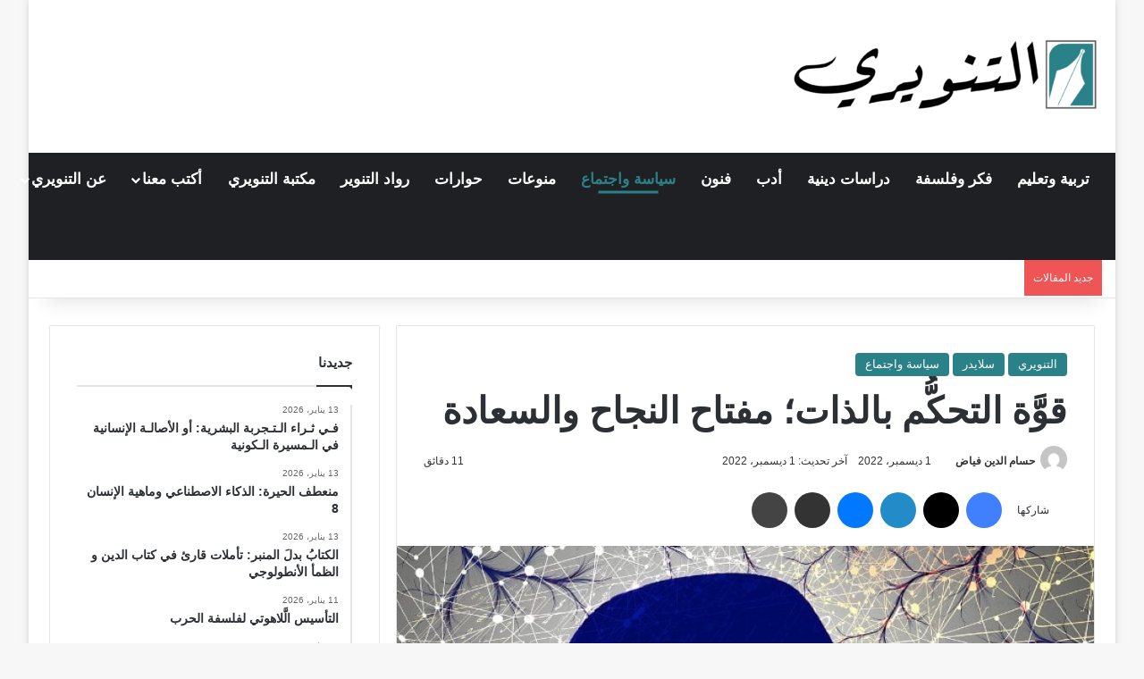

--- FILE ---
content_type: text/html; charset=UTF-8
request_url: https://altanweeri.net/9261/%D9%82%D9%88%D9%91%D9%8E%D8%A9-%D8%A7%D9%84%D8%AA%D8%AD%D9%83%D9%91%D9%8F%D9%85-%D8%A8%D8%A7%D9%84%D8%B0%D8%A7%D8%AA%D8%9B-%D9%85%D9%81%D8%AA%D8%A7%D8%AD-%D8%A7%D9%84%D9%86%D8%AC%D8%A7%D8%AD-%D9%88/
body_size: 75844
content:
<!DOCTYPE html><html dir="rtl" lang="ar" class="" data-skin="light"><head><script data-no-optimize="1">var litespeed_docref=sessionStorage.getItem("litespeed_docref");litespeed_docref&&(Object.defineProperty(document,"referrer",{get:function(){return litespeed_docref}}),sessionStorage.removeItem("litespeed_docref"));</script> <meta charset="UTF-8" /><link rel="profile" href="https://gmpg.org/xfn/11" /><meta http-equiv='x-dns-prefetch-control' content='on'><link rel='dns-prefetch' href='//cdnjs.cloudflare.com' /><link rel='dns-prefetch' href='//ajax.googleapis.com' /><link rel='dns-prefetch' href='//fonts.googleapis.com' /><link rel='dns-prefetch' href='//fonts.gstatic.com' /><link rel='dns-prefetch' href='//s.gravatar.com' /><link rel='dns-prefetch' href='//www.google-analytics.com' /><link rel='preload' as='script' href='https://ajax.googleapis.com/ajax/libs/webfont/1/webfont.js'><meta name='robots' content='index, follow, max-image-preview:large, max-snippet:-1, max-video-preview:-1' />
 <script id="google_gtagjs-js-consent-mode-data-layer" type="litespeed/javascript">window.dataLayer=window.dataLayer||[];function gtag(){dataLayer.push(arguments)}
gtag('consent','default',{"ad_personalization":"denied","ad_storage":"denied","ad_user_data":"denied","analytics_storage":"denied","functionality_storage":"denied","security_storage":"denied","personalization_storage":"denied","region":["AT","BE","BG","CH","CY","CZ","DE","DK","EE","ES","FI","FR","GB","GR","HR","HU","IE","IS","IT","LI","LT","LU","LV","MT","NL","NO","PL","PT","RO","SE","SI","SK"],"wait_for_update":500});window._googlesitekitConsentCategoryMap={"statistics":["analytics_storage"],"marketing":["ad_storage","ad_user_data","ad_personalization"],"functional":["functionality_storage","security_storage"],"preferences":["personalization_storage"]};window._googlesitekitConsents={"ad_personalization":"denied","ad_storage":"denied","ad_user_data":"denied","analytics_storage":"denied","functionality_storage":"denied","security_storage":"denied","personalization_storage":"denied","region":["AT","BE","BG","CH","CY","CZ","DE","DK","EE","ES","FI","FR","GB","GR","HR","HU","IE","IS","IT","LI","LT","LU","LV","MT","NL","NO","PL","PT","RO","SE","SI","SK"],"wait_for_update":500}</script> <title>قوَّة التحكُّم بالذات؛ مفتاح النجاح والسعادة - التنويري</title><link rel="canonical" href="https://altanweeri.net/9261/قوَّة-التحكُّم-بالذات؛-مفتاح-النجاح-و/" /><meta property="og:locale" content="ar_AR" /><meta property="og:type" content="article" /><meta property="og:title" content="قوَّة التحكُّم بالذات؛ مفتاح النجاح والسعادة" /><meta property="og:description" content="كثيراً ما نصبح أسرى لقيود نحن صنعناها بأيدينا، إنها أفكارنا السلبية عن ذواتنا أي برمجتنا السلبية عن الذات. وهي البرمجة التي تحطمنا وتوقعنا في أحضان الإحباط وتحد من الاستفادة من طاقاتنا، وبالتالي من نجاحنا في الحياة الاجتماعية والعملية. هذه الأفكار السلبية قد لا تكون صحيحة ولكنها مع الوقت أصبحت قناعات يصعب التخلص منها والتحرر من &hellip;" /><meta property="og:url" content="https://altanweeri.net/9261/قوَّة-التحكُّم-بالذات؛-مفتاح-النجاح-و/" /><meta property="og:site_name" content="التنويري" /><meta property="article:publisher" content="https://www.facebook.com/altanweeri/" /><meta property="article:published_time" content="2022-12-01T08:25:01+00:00" /><meta property="article:modified_time" content="2022-12-01T08:26:29+00:00" /><meta property="og:image" content="https://altanweeri.net/wp-content/uploads/2022/12/covid-seizure-neurosinces-public-1.jpg" /><meta property="og:image:width" content="900" /><meta property="og:image:height" content="450" /><meta property="og:image:type" content="image/jpeg" /><meta name="author" content="حسام الدين فياض" /><meta name="twitter:card" content="summary_large_image" /><meta name="twitter:creator" content="@Altanweeri" /><meta name="twitter:site" content="@Altanweeri" /><meta name="twitter:label1" content="كُتب بواسطة" /><meta name="twitter:data1" content="حسام الدين فياض" /><meta name="twitter:label2" content="وقت القراءة المُقدّر" /><meta name="twitter:data2" content="20 دقيقة" /><meta name="twitter:label3" content="Written by" /><meta name="twitter:data3" content="حسام الدين فياض" /> <script type="application/ld+json" class="yoast-schema-graph">{"@context":"https://schema.org","@graph":[{"@type":"Article","@id":"https://altanweeri.net/9261/%d9%82%d9%88%d9%91%d9%8e%d8%a9-%d8%a7%d9%84%d8%aa%d8%ad%d9%83%d9%91%d9%8f%d9%85-%d8%a8%d8%a7%d9%84%d8%b0%d8%a7%d8%aa%d8%9b-%d9%85%d9%81%d8%aa%d8%a7%d8%ad-%d8%a7%d9%84%d9%86%d8%ac%d8%a7%d8%ad-%d9%88/#article","isPartOf":{"@id":"https://altanweeri.net/9261/%d9%82%d9%88%d9%91%d9%8e%d8%a9-%d8%a7%d9%84%d8%aa%d8%ad%d9%83%d9%91%d9%8f%d9%85-%d8%a8%d8%a7%d9%84%d8%b0%d8%a7%d8%aa%d8%9b-%d9%85%d9%81%d8%aa%d8%a7%d8%ad-%d8%a7%d9%84%d9%86%d8%ac%d8%a7%d8%ad-%d9%88/"},"author":[{"@id":"https://altanweeri.net/#/schema/person/57e0f771f9e84f1df940136063e3243f"}],"headline":"قوَّة التحكُّم بالذات؛ مفتاح النجاح والسعادة","datePublished":"2022-12-01T08:25:01+00:00","dateModified":"2022-12-01T08:26:29+00:00","mainEntityOfPage":{"@id":"https://altanweeri.net/9261/%d9%82%d9%88%d9%91%d9%8e%d8%a9-%d8%a7%d9%84%d8%aa%d8%ad%d9%83%d9%91%d9%8f%d9%85-%d8%a8%d8%a7%d9%84%d8%b0%d8%a7%d8%aa%d8%9b-%d9%85%d9%81%d8%aa%d8%a7%d8%ad-%d8%a7%d9%84%d9%86%d8%ac%d8%a7%d8%ad-%d9%88/"},"wordCount":47,"commentCount":0,"image":{"@id":"https://altanweeri.net/9261/%d9%82%d9%88%d9%91%d9%8e%d8%a9-%d8%a7%d9%84%d8%aa%d8%ad%d9%83%d9%91%d9%8f%d9%85-%d8%a8%d8%a7%d9%84%d8%b0%d8%a7%d8%aa%d8%9b-%d9%85%d9%81%d8%aa%d8%a7%d8%ad-%d8%a7%d9%84%d9%86%d8%ac%d8%a7%d8%ad-%d9%88/#primaryimage"},"thumbnailUrl":"https://altanweeri.net/wp-content/uploads/2022/12/covid-seizure-neurosinces-public-1.jpg","keywords":["الأفكار السلبية","قوَّة التحكُّم بالذات"],"articleSection":["التنويري","سلايدر","سياسة واجتماع"],"inLanguage":"ar","potentialAction":[{"@type":"CommentAction","name":"Comment","target":["https://altanweeri.net/9261/%d9%82%d9%88%d9%91%d9%8e%d8%a9-%d8%a7%d9%84%d8%aa%d8%ad%d9%83%d9%91%d9%8f%d9%85-%d8%a8%d8%a7%d9%84%d8%b0%d8%a7%d8%aa%d8%9b-%d9%85%d9%81%d8%aa%d8%a7%d8%ad-%d8%a7%d9%84%d9%86%d8%ac%d8%a7%d8%ad-%d9%88/#respond"]}]},{"@type":"WebPage","@id":"https://altanweeri.net/9261/%d9%82%d9%88%d9%91%d9%8e%d8%a9-%d8%a7%d9%84%d8%aa%d8%ad%d9%83%d9%91%d9%8f%d9%85-%d8%a8%d8%a7%d9%84%d8%b0%d8%a7%d8%aa%d8%9b-%d9%85%d9%81%d8%aa%d8%a7%d8%ad-%d8%a7%d9%84%d9%86%d8%ac%d8%a7%d8%ad-%d9%88/","url":"https://altanweeri.net/9261/%d9%82%d9%88%d9%91%d9%8e%d8%a9-%d8%a7%d9%84%d8%aa%d8%ad%d9%83%d9%91%d9%8f%d9%85-%d8%a8%d8%a7%d9%84%d8%b0%d8%a7%d8%aa%d8%9b-%d9%85%d9%81%d8%aa%d8%a7%d8%ad-%d8%a7%d9%84%d9%86%d8%ac%d8%a7%d8%ad-%d9%88/","name":"قوَّة التحكُّم بالذات؛ مفتاح النجاح والسعادة - التنويري","isPartOf":{"@id":"https://altanweeri.net/#website"},"primaryImageOfPage":{"@id":"https://altanweeri.net/9261/%d9%82%d9%88%d9%91%d9%8e%d8%a9-%d8%a7%d9%84%d8%aa%d8%ad%d9%83%d9%91%d9%8f%d9%85-%d8%a8%d8%a7%d9%84%d8%b0%d8%a7%d8%aa%d8%9b-%d9%85%d9%81%d8%aa%d8%a7%d8%ad-%d8%a7%d9%84%d9%86%d8%ac%d8%a7%d8%ad-%d9%88/#primaryimage"},"image":{"@id":"https://altanweeri.net/9261/%d9%82%d9%88%d9%91%d9%8e%d8%a9-%d8%a7%d9%84%d8%aa%d8%ad%d9%83%d9%91%d9%8f%d9%85-%d8%a8%d8%a7%d9%84%d8%b0%d8%a7%d8%aa%d8%9b-%d9%85%d9%81%d8%aa%d8%a7%d8%ad-%d8%a7%d9%84%d9%86%d8%ac%d8%a7%d8%ad-%d9%88/#primaryimage"},"thumbnailUrl":"https://altanweeri.net/wp-content/uploads/2022/12/covid-seizure-neurosinces-public-1.jpg","datePublished":"2022-12-01T08:25:01+00:00","dateModified":"2022-12-01T08:26:29+00:00","author":{"@id":"https://altanweeri.net/#/schema/person/57e0f771f9e84f1df940136063e3243f"},"breadcrumb":{"@id":"https://altanweeri.net/9261/%d9%82%d9%88%d9%91%d9%8e%d8%a9-%d8%a7%d9%84%d8%aa%d8%ad%d9%83%d9%91%d9%8f%d9%85-%d8%a8%d8%a7%d9%84%d8%b0%d8%a7%d8%aa%d8%9b-%d9%85%d9%81%d8%aa%d8%a7%d8%ad-%d8%a7%d9%84%d9%86%d8%ac%d8%a7%d8%ad-%d9%88/#breadcrumb"},"inLanguage":"ar","potentialAction":[{"@type":"ReadAction","target":["https://altanweeri.net/9261/%d9%82%d9%88%d9%91%d9%8e%d8%a9-%d8%a7%d9%84%d8%aa%d8%ad%d9%83%d9%91%d9%8f%d9%85-%d8%a8%d8%a7%d9%84%d8%b0%d8%a7%d8%aa%d8%9b-%d9%85%d9%81%d8%aa%d8%a7%d8%ad-%d8%a7%d9%84%d9%86%d8%ac%d8%a7%d8%ad-%d9%88/"]}]},{"@type":"ImageObject","inLanguage":"ar","@id":"https://altanweeri.net/9261/%d9%82%d9%88%d9%91%d9%8e%d8%a9-%d8%a7%d9%84%d8%aa%d8%ad%d9%83%d9%91%d9%8f%d9%85-%d8%a8%d8%a7%d9%84%d8%b0%d8%a7%d8%aa%d8%9b-%d9%85%d9%81%d8%aa%d8%a7%d8%ad-%d8%a7%d9%84%d9%86%d8%ac%d8%a7%d8%ad-%d9%88/#primaryimage","url":"https://altanweeri.net/wp-content/uploads/2022/12/covid-seizure-neurosinces-public-1.jpg","contentUrl":"https://altanweeri.net/wp-content/uploads/2022/12/covid-seizure-neurosinces-public-1.jpg","width":900,"height":450},{"@type":"BreadcrumbList","@id":"https://altanweeri.net/9261/%d9%82%d9%88%d9%91%d9%8e%d8%a9-%d8%a7%d9%84%d8%aa%d8%ad%d9%83%d9%91%d9%8f%d9%85-%d8%a8%d8%a7%d9%84%d8%b0%d8%a7%d8%aa%d8%9b-%d9%85%d9%81%d8%aa%d8%a7%d8%ad-%d8%a7%d9%84%d9%86%d8%ac%d8%a7%d8%ad-%d9%88/#breadcrumb","itemListElement":[{"@type":"ListItem","position":1,"name":"الرئيسية","item":"https://altanweeri.net/"},{"@type":"ListItem","position":2,"name":"قوَّة التحكُّم بالذات؛ مفتاح النجاح والسعادة"}]},{"@type":"WebSite","@id":"https://altanweeri.net/#website","url":"https://altanweeri.net/","name":"التنويري","description":"مجلة فكرية إلكترونية وورقية","alternateName":"التنويري - Altanweeri","potentialAction":[{"@type":"SearchAction","target":{"@type":"EntryPoint","urlTemplate":"https://altanweeri.net/?s={search_term_string}"},"query-input":{"@type":"PropertyValueSpecification","valueRequired":true,"valueName":"search_term_string"}}],"inLanguage":"ar"},{"@type":"Person","@id":"https://altanweeri.net/#/schema/person/57e0f771f9e84f1df940136063e3243f","name":"حسام الدين فياض","image":{"@type":"ImageObject","inLanguage":"ar","@id":"https://altanweeri.net/#/schema/person/image/aee2650df042a3e39a9ce175d24cbcdb","url":"https://altanweeri.net/wp-content/litespeed/avatar/cd51a2c7e775e5fb3dea5ce2518f0bd0.jpg?ver=1768511787","contentUrl":"https://altanweeri.net/wp-content/litespeed/avatar/cd51a2c7e775e5fb3dea5ce2518f0bd0.jpg?ver=1768511787","caption":"حسام الدين فياض"},"description":"د. حسام الدين فياض الأستاذ المساعد في النظرية الاجتماعية المعاصرة قسم علم الاجتماع - كلية الآداب في جامعة ماردين - حلب سابقاً.","url":"https://altanweeri.net/author/husamfaiad/"}]}</script> <link rel='dns-prefetch' href='//secure.gravatar.com' /><link rel='dns-prefetch' href='//news.google.com' /><link rel='dns-prefetch' href='//www.googletagmanager.com' /><link rel='dns-prefetch' href='//stats.wp.com' /><link rel='dns-prefetch' href='//v0.wordpress.com' /><link rel='dns-prefetch' href='//jetpack.wordpress.com' /><link rel='dns-prefetch' href='//s0.wp.com' /><link rel='dns-prefetch' href='//public-api.wordpress.com' /><link rel='dns-prefetch' href='//0.gravatar.com' /><link rel='dns-prefetch' href='//1.gravatar.com' /><link rel='dns-prefetch' href='//2.gravatar.com' /><link rel='preconnect' href='//c0.wp.com' /><link rel="alternate" type="application/rss+xml" title="التنويري &laquo; الخلاصة" href="https://altanweeri.net/feed/" /><link rel="alternate" type="application/rss+xml" title="التنويري &laquo; خلاصة التعليقات" href="https://altanweeri.net/comments/feed/" /> <script type="litespeed/javascript">try{if('undefined'!=typeof localStorage){var tieSkin=localStorage.getItem('tie-skin')}
if(tieSkin==null&&window.matchMedia){var tieSkin='light';if(window.matchMedia('(prefers-color-scheme: dark)').matches){var tieSkin='dark'}}
var html=document.getElementsByTagName('html')[0].classList,htmlSkin='light';if(html.contains('dark-skin')){htmlSkin='dark'}
if(tieSkin!=null&&tieSkin!=htmlSkin){html.add('tie-skin-inverted');var tieSkinInverted=!0}
if(tieSkin=='dark'){html.add('dark-skin')}else if(tieSkin=='light'){html.remove('dark-skin')}}catch(e){console.log(e)}</script> <style type="text/css">:root{				
			--tie-preset-gradient-1: linear-gradient(135deg, rgba(6, 147, 227, 1) 0%, rgb(155, 81, 224) 100%);
			--tie-preset-gradient-2: linear-gradient(135deg, rgb(122, 220, 180) 0%, rgb(0, 208, 130) 100%);
			--tie-preset-gradient-3: linear-gradient(135deg, rgba(252, 185, 0, 1) 0%, rgba(255, 105, 0, 1) 100%);
			--tie-preset-gradient-4: linear-gradient(135deg, rgba(255, 105, 0, 1) 0%, rgb(207, 46, 46) 100%);
			--tie-preset-gradient-5: linear-gradient(135deg, rgb(238, 238, 238) 0%, rgb(169, 184, 195) 100%);
			--tie-preset-gradient-6: linear-gradient(135deg, rgb(74, 234, 220) 0%, rgb(151, 120, 209) 20%, rgb(207, 42, 186) 40%, rgb(238, 44, 130) 60%, rgb(251, 105, 98) 80%, rgb(254, 248, 76) 100%);
			--tie-preset-gradient-7: linear-gradient(135deg, rgb(255, 206, 236) 0%, rgb(152, 150, 240) 100%);
			--tie-preset-gradient-8: linear-gradient(135deg, rgb(254, 205, 165) 0%, rgb(254, 45, 45) 50%, rgb(107, 0, 62) 100%);
			--tie-preset-gradient-9: linear-gradient(135deg, rgb(255, 203, 112) 0%, rgb(199, 81, 192) 50%, rgb(65, 88, 208) 100%);
			--tie-preset-gradient-10: linear-gradient(135deg, rgb(255, 245, 203) 0%, rgb(182, 227, 212) 50%, rgb(51, 167, 181) 100%);
			--tie-preset-gradient-11: linear-gradient(135deg, rgb(202, 248, 128) 0%, rgb(113, 206, 126) 100%);
			--tie-preset-gradient-12: linear-gradient(135deg, rgb(2, 3, 129) 0%, rgb(40, 116, 252) 100%);
			--tie-preset-gradient-13: linear-gradient(135deg, #4D34FA, #ad34fa);
			--tie-preset-gradient-14: linear-gradient(135deg, #0057FF, #31B5FF);
			--tie-preset-gradient-15: linear-gradient(135deg, #FF007A, #FF81BD);
			--tie-preset-gradient-16: linear-gradient(135deg, #14111E, #4B4462);
			--tie-preset-gradient-17: linear-gradient(135deg, #F32758, #FFC581);

			
					--main-nav-background: #1f2024;
					--main-nav-secondry-background: rgba(0,0,0,0.2);
					--main-nav-primary-color: #0088ff;
					--main-nav-contrast-primary-color: #FFFFFF;
					--main-nav-text-color: #FFFFFF;
					--main-nav-secondry-text-color: rgba(225,255,255,0.5);
					--main-nav-main-border-color: rgba(255,255,255,0.07);
					--main-nav-secondry-border-color: rgba(255,255,255,0.04);
				
			}</style><link rel="alternate" title="oEmbed (JSON)" type="application/json+oembed" href="https://altanweeri.net/wp-json/oembed/1.0/embed?url=https%3A%2F%2Faltanweeri.net%2F9261%2F%25d9%2582%25d9%2588%25d9%2591%25d9%258e%25d8%25a9-%25d8%25a7%25d9%2584%25d8%25aa%25d8%25ad%25d9%2583%25d9%2591%25d9%258f%25d9%2585-%25d8%25a8%25d8%25a7%25d9%2584%25d8%25b0%25d8%25a7%25d8%25aa%25d8%259b-%25d9%2585%25d9%2581%25d8%25aa%25d8%25a7%25d8%25ad-%25d8%25a7%25d9%2584%25d9%2586%25d8%25ac%25d8%25a7%25d8%25ad-%25d9%2588%2F" /><link rel="alternate" title="oEmbed (XML)" type="text/xml+oembed" href="https://altanweeri.net/wp-json/oembed/1.0/embed?url=https%3A%2F%2Faltanweeri.net%2F9261%2F%25d9%2582%25d9%2588%25d9%2591%25d9%258e%25d8%25a9-%25d8%25a7%25d9%2584%25d8%25aa%25d8%25ad%25d9%2583%25d9%2591%25d9%258f%25d9%2585-%25d8%25a8%25d8%25a7%25d9%2584%25d8%25b0%25d8%25a7%25d8%25aa%25d8%259b-%25d9%2585%25d9%2581%25d8%25aa%25d8%25a7%25d8%25ad-%25d8%25a7%25d9%2584%25d9%2586%25d8%25ac%25d8%25a7%25d8%25ad-%25d9%2588%2F&#038;format=xml" /><meta name="viewport" content="width=device-width, initial-scale=1.0" /><style id='wp-img-auto-sizes-contain-inline-css' type='text/css'>img:is([sizes=auto i],[sizes^="auto," i]){contain-intrinsic-size:3000px 1500px}
/*# sourceURL=wp-img-auto-sizes-contain-inline-css */</style><link data-optimized="2" rel="stylesheet" href="https://altanweeri.net/wp-content/litespeed/css/ca436a47d5179f2ef1e04ad554f4e16e.css?ver=5ff57" /><link rel='stylesheet' id='wp-block-library-rtl-css' href='https://c0.wp.com/c/6.9/wp-includes/css/dist/block-library/style-rtl.min.css' type='text/css' media='all' /><style id='wp-block-heading-inline-css' type='text/css'>h1:where(.wp-block-heading).has-background,h2:where(.wp-block-heading).has-background,h3:where(.wp-block-heading).has-background,h4:where(.wp-block-heading).has-background,h5:where(.wp-block-heading).has-background,h6:where(.wp-block-heading).has-background{padding:1.25em 2.375em}h1.has-text-align-left[style*=writing-mode]:where([style*=vertical-lr]),h1.has-text-align-right[style*=writing-mode]:where([style*=vertical-rl]),h2.has-text-align-left[style*=writing-mode]:where([style*=vertical-lr]),h2.has-text-align-right[style*=writing-mode]:where([style*=vertical-rl]),h3.has-text-align-left[style*=writing-mode]:where([style*=vertical-lr]),h3.has-text-align-right[style*=writing-mode]:where([style*=vertical-rl]),h4.has-text-align-left[style*=writing-mode]:where([style*=vertical-lr]),h4.has-text-align-right[style*=writing-mode]:where([style*=vertical-rl]),h5.has-text-align-left[style*=writing-mode]:where([style*=vertical-lr]),h5.has-text-align-right[style*=writing-mode]:where([style*=vertical-rl]),h6.has-text-align-left[style*=writing-mode]:where([style*=vertical-lr]),h6.has-text-align-right[style*=writing-mode]:where([style*=vertical-rl]){rotate:180deg}
/*# sourceURL=https://c0.wp.com/c/6.9/wp-includes/blocks/heading/style.min.css */</style><style id='wp-block-group-inline-css' type='text/css'>.wp-block-group{box-sizing:border-box}:where(.wp-block-group.wp-block-group-is-layout-constrained){position:relative}
/*# sourceURL=https://c0.wp.com/c/6.9/wp-includes/blocks/group/style.min.css */</style><style id='wp-block-group-theme-inline-css' type='text/css'>:where(.wp-block-group.has-background){padding:1.25em 2.375em}
/*# sourceURL=https://c0.wp.com/c/6.9/wp-includes/blocks/group/theme.min.css */</style><style id='global-styles-inline-css' type='text/css'>:root{--wp--preset--aspect-ratio--square: 1;--wp--preset--aspect-ratio--4-3: 4/3;--wp--preset--aspect-ratio--3-4: 3/4;--wp--preset--aspect-ratio--3-2: 3/2;--wp--preset--aspect-ratio--2-3: 2/3;--wp--preset--aspect-ratio--16-9: 16/9;--wp--preset--aspect-ratio--9-16: 9/16;--wp--preset--color--black: #000000;--wp--preset--color--cyan-bluish-gray: #abb8c3;--wp--preset--color--white: #ffffff;--wp--preset--color--pale-pink: #f78da7;--wp--preset--color--vivid-red: #cf2e2e;--wp--preset--color--luminous-vivid-orange: #ff6900;--wp--preset--color--luminous-vivid-amber: #fcb900;--wp--preset--color--light-green-cyan: #7bdcb5;--wp--preset--color--vivid-green-cyan: #00d084;--wp--preset--color--pale-cyan-blue: #8ed1fc;--wp--preset--color--vivid-cyan-blue: #0693e3;--wp--preset--color--vivid-purple: #9b51e0;--wp--preset--color--global-color: #2a8288;--wp--preset--gradient--vivid-cyan-blue-to-vivid-purple: linear-gradient(135deg,rgb(6,147,227) 0%,rgb(155,81,224) 100%);--wp--preset--gradient--light-green-cyan-to-vivid-green-cyan: linear-gradient(135deg,rgb(122,220,180) 0%,rgb(0,208,130) 100%);--wp--preset--gradient--luminous-vivid-amber-to-luminous-vivid-orange: linear-gradient(135deg,rgb(252,185,0) 0%,rgb(255,105,0) 100%);--wp--preset--gradient--luminous-vivid-orange-to-vivid-red: linear-gradient(135deg,rgb(255,105,0) 0%,rgb(207,46,46) 100%);--wp--preset--gradient--very-light-gray-to-cyan-bluish-gray: linear-gradient(135deg,rgb(238,238,238) 0%,rgb(169,184,195) 100%);--wp--preset--gradient--cool-to-warm-spectrum: linear-gradient(135deg,rgb(74,234,220) 0%,rgb(151,120,209) 20%,rgb(207,42,186) 40%,rgb(238,44,130) 60%,rgb(251,105,98) 80%,rgb(254,248,76) 100%);--wp--preset--gradient--blush-light-purple: linear-gradient(135deg,rgb(255,206,236) 0%,rgb(152,150,240) 100%);--wp--preset--gradient--blush-bordeaux: linear-gradient(135deg,rgb(254,205,165) 0%,rgb(254,45,45) 50%,rgb(107,0,62) 100%);--wp--preset--gradient--luminous-dusk: linear-gradient(135deg,rgb(255,203,112) 0%,rgb(199,81,192) 50%,rgb(65,88,208) 100%);--wp--preset--gradient--pale-ocean: linear-gradient(135deg,rgb(255,245,203) 0%,rgb(182,227,212) 50%,rgb(51,167,181) 100%);--wp--preset--gradient--electric-grass: linear-gradient(135deg,rgb(202,248,128) 0%,rgb(113,206,126) 100%);--wp--preset--gradient--midnight: linear-gradient(135deg,rgb(2,3,129) 0%,rgb(40,116,252) 100%);--wp--preset--font-size--small: 13px;--wp--preset--font-size--medium: 20px;--wp--preset--font-size--large: 36px;--wp--preset--font-size--x-large: 42px;--wp--preset--spacing--20: 0.44rem;--wp--preset--spacing--30: 0.67rem;--wp--preset--spacing--40: 1rem;--wp--preset--spacing--50: 1.5rem;--wp--preset--spacing--60: 2.25rem;--wp--preset--spacing--70: 3.38rem;--wp--preset--spacing--80: 5.06rem;--wp--preset--shadow--natural: 6px 6px 9px rgba(0, 0, 0, 0.2);--wp--preset--shadow--deep: 12px 12px 50px rgba(0, 0, 0, 0.4);--wp--preset--shadow--sharp: 6px 6px 0px rgba(0, 0, 0, 0.2);--wp--preset--shadow--outlined: 6px 6px 0px -3px rgb(255, 255, 255), 6px 6px rgb(0, 0, 0);--wp--preset--shadow--crisp: 6px 6px 0px rgb(0, 0, 0);}:where(.is-layout-flex){gap: 0.5em;}:where(.is-layout-grid){gap: 0.5em;}body .is-layout-flex{display: flex;}.is-layout-flex{flex-wrap: wrap;align-items: center;}.is-layout-flex > :is(*, div){margin: 0;}body .is-layout-grid{display: grid;}.is-layout-grid > :is(*, div){margin: 0;}:where(.wp-block-columns.is-layout-flex){gap: 2em;}:where(.wp-block-columns.is-layout-grid){gap: 2em;}:where(.wp-block-post-template.is-layout-flex){gap: 1.25em;}:where(.wp-block-post-template.is-layout-grid){gap: 1.25em;}.has-black-color{color: var(--wp--preset--color--black) !important;}.has-cyan-bluish-gray-color{color: var(--wp--preset--color--cyan-bluish-gray) !important;}.has-white-color{color: var(--wp--preset--color--white) !important;}.has-pale-pink-color{color: var(--wp--preset--color--pale-pink) !important;}.has-vivid-red-color{color: var(--wp--preset--color--vivid-red) !important;}.has-luminous-vivid-orange-color{color: var(--wp--preset--color--luminous-vivid-orange) !important;}.has-luminous-vivid-amber-color{color: var(--wp--preset--color--luminous-vivid-amber) !important;}.has-light-green-cyan-color{color: var(--wp--preset--color--light-green-cyan) !important;}.has-vivid-green-cyan-color{color: var(--wp--preset--color--vivid-green-cyan) !important;}.has-pale-cyan-blue-color{color: var(--wp--preset--color--pale-cyan-blue) !important;}.has-vivid-cyan-blue-color{color: var(--wp--preset--color--vivid-cyan-blue) !important;}.has-vivid-purple-color{color: var(--wp--preset--color--vivid-purple) !important;}.has-black-background-color{background-color: var(--wp--preset--color--black) !important;}.has-cyan-bluish-gray-background-color{background-color: var(--wp--preset--color--cyan-bluish-gray) !important;}.has-white-background-color{background-color: var(--wp--preset--color--white) !important;}.has-pale-pink-background-color{background-color: var(--wp--preset--color--pale-pink) !important;}.has-vivid-red-background-color{background-color: var(--wp--preset--color--vivid-red) !important;}.has-luminous-vivid-orange-background-color{background-color: var(--wp--preset--color--luminous-vivid-orange) !important;}.has-luminous-vivid-amber-background-color{background-color: var(--wp--preset--color--luminous-vivid-amber) !important;}.has-light-green-cyan-background-color{background-color: var(--wp--preset--color--light-green-cyan) !important;}.has-vivid-green-cyan-background-color{background-color: var(--wp--preset--color--vivid-green-cyan) !important;}.has-pale-cyan-blue-background-color{background-color: var(--wp--preset--color--pale-cyan-blue) !important;}.has-vivid-cyan-blue-background-color{background-color: var(--wp--preset--color--vivid-cyan-blue) !important;}.has-vivid-purple-background-color{background-color: var(--wp--preset--color--vivid-purple) !important;}.has-black-border-color{border-color: var(--wp--preset--color--black) !important;}.has-cyan-bluish-gray-border-color{border-color: var(--wp--preset--color--cyan-bluish-gray) !important;}.has-white-border-color{border-color: var(--wp--preset--color--white) !important;}.has-pale-pink-border-color{border-color: var(--wp--preset--color--pale-pink) !important;}.has-vivid-red-border-color{border-color: var(--wp--preset--color--vivid-red) !important;}.has-luminous-vivid-orange-border-color{border-color: var(--wp--preset--color--luminous-vivid-orange) !important;}.has-luminous-vivid-amber-border-color{border-color: var(--wp--preset--color--luminous-vivid-amber) !important;}.has-light-green-cyan-border-color{border-color: var(--wp--preset--color--light-green-cyan) !important;}.has-vivid-green-cyan-border-color{border-color: var(--wp--preset--color--vivid-green-cyan) !important;}.has-pale-cyan-blue-border-color{border-color: var(--wp--preset--color--pale-cyan-blue) !important;}.has-vivid-cyan-blue-border-color{border-color: var(--wp--preset--color--vivid-cyan-blue) !important;}.has-vivid-purple-border-color{border-color: var(--wp--preset--color--vivid-purple) !important;}.has-vivid-cyan-blue-to-vivid-purple-gradient-background{background: var(--wp--preset--gradient--vivid-cyan-blue-to-vivid-purple) !important;}.has-light-green-cyan-to-vivid-green-cyan-gradient-background{background: var(--wp--preset--gradient--light-green-cyan-to-vivid-green-cyan) !important;}.has-luminous-vivid-amber-to-luminous-vivid-orange-gradient-background{background: var(--wp--preset--gradient--luminous-vivid-amber-to-luminous-vivid-orange) !important;}.has-luminous-vivid-orange-to-vivid-red-gradient-background{background: var(--wp--preset--gradient--luminous-vivid-orange-to-vivid-red) !important;}.has-very-light-gray-to-cyan-bluish-gray-gradient-background{background: var(--wp--preset--gradient--very-light-gray-to-cyan-bluish-gray) !important;}.has-cool-to-warm-spectrum-gradient-background{background: var(--wp--preset--gradient--cool-to-warm-spectrum) !important;}.has-blush-light-purple-gradient-background{background: var(--wp--preset--gradient--blush-light-purple) !important;}.has-blush-bordeaux-gradient-background{background: var(--wp--preset--gradient--blush-bordeaux) !important;}.has-luminous-dusk-gradient-background{background: var(--wp--preset--gradient--luminous-dusk) !important;}.has-pale-ocean-gradient-background{background: var(--wp--preset--gradient--pale-ocean) !important;}.has-electric-grass-gradient-background{background: var(--wp--preset--gradient--electric-grass) !important;}.has-midnight-gradient-background{background: var(--wp--preset--gradient--midnight) !important;}.has-small-font-size{font-size: var(--wp--preset--font-size--small) !important;}.has-medium-font-size{font-size: var(--wp--preset--font-size--medium) !important;}.has-large-font-size{font-size: var(--wp--preset--font-size--large) !important;}.has-x-large-font-size{font-size: var(--wp--preset--font-size--x-large) !important;}
/*# sourceURL=global-styles-inline-css */</style><style id='core-block-supports-inline-css' type='text/css'>.wp-container-core-group-is-layout-bcfe9290 > :where(:not(.alignleft):not(.alignright):not(.alignfull)){max-width:480px;margin-left:auto !important;margin-right:auto !important;}.wp-container-core-group-is-layout-bcfe9290 > .alignwide{max-width:480px;}.wp-container-core-group-is-layout-bcfe9290 .alignfull{max-width:none;}
/*# sourceURL=core-block-supports-inline-css */</style><style id='classic-theme-styles-inline-css' type='text/css'>/*! This file is auto-generated */
.wp-block-button__link{color:#fff;background-color:#32373c;border-radius:9999px;box-shadow:none;text-decoration:none;padding:calc(.667em + 2px) calc(1.333em + 2px);font-size:1.125em}.wp-block-file__button{background:#32373c;color:#fff;text-decoration:none}
/*# sourceURL=/wp-includes/css/classic-themes.min.css */</style><style id='tie-css-print-inline-css' type='text/css'>.wf-active body{font-family: 'Tajawal';}.wf-active .logo-text,.wf-active h1,.wf-active h2,.wf-active h3,.wf-active h4,.wf-active h5,.wf-active h6,.wf-active .the-subtitle{font-family: 'Aref Ruqaa';}.wf-active #main-nav .main-menu > ul > li > a{font-family: 'Aref Ruqaa';}.wf-active blockquote p{font-family: 'Aref Ruqaa';}#main-nav .main-menu > ul > li > a{font-size: 17px;}#the-post .entry-content,#the-post .entry-content p{font-size: 19px;}:root:root{--brand-color: #2a8288;--dark-brand-color: #005056;--bright-color: #FFFFFF;--base-color: #2c2f34;}#reading-position-indicator{box-shadow: 0 0 10px rgba( 42,130,136,0.7);}:root:root{--brand-color: #2a8288;--dark-brand-color: #005056;--bright-color: #FFFFFF;--base-color: #2c2f34;}#reading-position-indicator{box-shadow: 0 0 10px rgba( 42,130,136,0.7);}.dark-skin .side-aside img,.dark-skin .site-footer img,.dark-skin .sidebar img,.dark-skin .main-content img{filter: brightness(.8) contrast(1.2);}#tie-container a.post-title:hover,#tie-container .post-title a:hover,#tie-container .thumb-overlay .thumb-title a:hover{background-size: 100% 2px;text-decoration: none !important;}a.post-title,.post-title a{background-image: linear-gradient(to bottom,#000 0%,#000 98%);background-size: 0 1px;background-repeat: no-repeat;background-position: left 100%;color: #000;}.dark-skin a.post-title,.dark-skin .post-title a{color: #fff;background-image: linear-gradient(to bottom,#fff 0%,#fff 98%);}#theme-header:not(.main-nav-boxed) #main-nav,.main-nav-boxed .main-menu-wrapper{border-right: 0 none !important;border-left : 0 none !important;border-top : 0 none !important;}#theme-header:not(.main-nav-boxed) #main-nav,.main-nav-boxed .main-menu-wrapper{border-right: 0 none !important;border-left : 0 none !important;border-bottom : 0 none !important;}#site-info{background-color: #2a8288;}#site-info,#site-info ul.social-icons li a:not(:hover) span{color: #ffffff;}.tie-insta-header {margin-bottom: 15px;}.tie-insta-avatar a {width: 70px;height: 70px;display: block;position: relative;float: left;margin-right: 15px;margin-bottom: 15px;}.tie-insta-avatar a:before {content: "";position: absolute;width: calc(100% + 6px);height: calc(100% + 6px);left: -3px;top: -3px;border-radius: 50%;background: #d6249f;background: radial-gradient(circle at 30% 107%,#fdf497 0%,#fdf497 5%,#fd5949 45%,#d6249f 60%,#285AEB 90%);}.tie-insta-avatar a:after {position: absolute;content: "";width: calc(100% + 3px);height: calc(100% + 3px);left: -2px;top: -2px;border-radius: 50%;background: #fff;}.dark-skin .tie-insta-avatar a:after {background: #27292d;}.tie-insta-avatar img {border-radius: 50%;position: relative;z-index: 2;transition: all 0.25s;}.tie-insta-avatar img:hover {box-shadow: 0px 0px 15px 0 #6b54c6;}.tie-insta-info {font-size: 1.3em;font-weight: bold;margin-bottom: 5px;}.entry p { margin-bottom: 25px; line-height: 1.7; text-align: justify;}
/*# sourceURL=tie-css-print-inline-css */</style><link rel='stylesheet' id='wp-block-paragraph-rtl-css' href='https://c0.wp.com/c/6.9/wp-includes/blocks/paragraph/style-rtl.min.css' type='text/css' media='all' /><link rel='stylesheet' id='wp-block-separator-rtl-css' href='https://c0.wp.com/c/6.9/wp-includes/blocks/separator/style-rtl.min.css' type='text/css' media='all' /><link rel='stylesheet' id='wp-block-separator-theme-rtl-css' href='https://c0.wp.com/c/6.9/wp-includes/blocks/separator/theme-rtl.min.css' type='text/css' media='all' /><link rel='stylesheet' id='sharedaddy-css' href='https://c0.wp.com/p/jetpack/15.4/modules/sharedaddy/sharing.css' type='text/css' media='all' /><link rel='stylesheet' id='social-logos-css' href='https://c0.wp.com/p/jetpack/15.4/_inc/social-logos/social-logos.min.css' type='text/css' media='all' /> <script type="litespeed/javascript" data-src="https://c0.wp.com/c/6.9/wp-includes/js/jquery/jquery.min.js" id="jquery-core-js"></script> <script type="litespeed/javascript" data-src="https://c0.wp.com/c/6.9/wp-includes/js/jquery/jquery-migrate.min.js" id="jquery-migrate-js"></script> 
 <script type="litespeed/javascript" data-src="https://www.googletagmanager.com/gtag/js?id=G-K8LEBGYNJH" id="google_gtagjs-js"></script> <script id="google_gtagjs-js-after" type="litespeed/javascript">window.dataLayer=window.dataLayer||[];function gtag(){dataLayer.push(arguments)}
gtag("set","linker",{"domains":["altanweeri.net"]});gtag("js",new Date());gtag("set","developer_id.dZTNiMT",!0);gtag("config","G-K8LEBGYNJH");window._googlesitekit=window._googlesitekit||{};window._googlesitekit.throttledEvents=[];window._googlesitekit.gtagEvent=(name,data)=>{var key=JSON.stringify({name,data});if(!!window._googlesitekit.throttledEvents[key]){return}window._googlesitekit.throttledEvents[key]=!0;setTimeout(()=>{delete window._googlesitekit.throttledEvents[key]},5);gtag("event",name,{...data,event_source:"site-kit"})}</script> <link rel="https://api.w.org/" href="https://altanweeri.net/wp-json/" /><link rel="alternate" title="JSON" type="application/json" href="https://altanweeri.net/wp-json/wp/v2/posts/9261" /><link rel="EditURI" type="application/rsd+xml" title="RSD" href="https://altanweeri.net/xmlrpc.php?rsd" /><meta name="generator" content="WordPress 6.9" /><link rel='shortlink' href='https://wp.me/p8PrxV-2pn' /><meta name="generator" content="Site Kit by Google 1.170.0" /><style>img#wpstats{display:none}</style><meta http-equiv="X-UA-Compatible" content="IE=edge"><link rel="icon" href="https://altanweeri.net/wp-content/uploads/2017/06/cropped-logo-1-1-32x32.png" sizes="32x32" /><link rel="icon" href="https://altanweeri.net/wp-content/uploads/2017/06/cropped-logo-1-1-192x192.png" sizes="192x192" /><link rel="apple-touch-icon" href="https://altanweeri.net/wp-content/uploads/2017/06/cropped-logo-1-1-180x180.png" /><meta name="msapplication-TileImage" content="https://altanweeri.net/wp-content/uploads/2017/06/cropped-logo-1-1-270x270.png" /><style id='jetpack-block-subscriptions-inline-css' type='text/css'>.is-style-compact .is-not-subscriber .wp-block-button__link,.is-style-compact .is-not-subscriber .wp-block-jetpack-subscriptions__button{border-end-start-radius:0!important;border-start-start-radius:0!important;margin-inline-start:0!important}.is-style-compact .is-not-subscriber .components-text-control__input,.is-style-compact .is-not-subscriber p#subscribe-email input[type=email]{border-end-end-radius:0!important;border-start-end-radius:0!important}.is-style-compact:not(.wp-block-jetpack-subscriptions__use-newline) .components-text-control__input{border-inline-end-width:0!important}.wp-block-jetpack-subscriptions.wp-block-jetpack-subscriptions__supports-newline .wp-block-jetpack-subscriptions__form-container{display:flex;flex-direction:column}.wp-block-jetpack-subscriptions.wp-block-jetpack-subscriptions__supports-newline:not(.wp-block-jetpack-subscriptions__use-newline) .is-not-subscriber .wp-block-jetpack-subscriptions__form-elements{align-items:flex-start;display:flex}.wp-block-jetpack-subscriptions.wp-block-jetpack-subscriptions__supports-newline:not(.wp-block-jetpack-subscriptions__use-newline) p#subscribe-submit{display:flex;justify-content:center}.wp-block-jetpack-subscriptions.wp-block-jetpack-subscriptions__supports-newline .wp-block-jetpack-subscriptions__form .wp-block-jetpack-subscriptions__button,.wp-block-jetpack-subscriptions.wp-block-jetpack-subscriptions__supports-newline .wp-block-jetpack-subscriptions__form .wp-block-jetpack-subscriptions__textfield .components-text-control__input,.wp-block-jetpack-subscriptions.wp-block-jetpack-subscriptions__supports-newline .wp-block-jetpack-subscriptions__form button,.wp-block-jetpack-subscriptions.wp-block-jetpack-subscriptions__supports-newline .wp-block-jetpack-subscriptions__form input[type=email],.wp-block-jetpack-subscriptions.wp-block-jetpack-subscriptions__supports-newline form .wp-block-jetpack-subscriptions__button,.wp-block-jetpack-subscriptions.wp-block-jetpack-subscriptions__supports-newline form .wp-block-jetpack-subscriptions__textfield .components-text-control__input,.wp-block-jetpack-subscriptions.wp-block-jetpack-subscriptions__supports-newline form button,.wp-block-jetpack-subscriptions.wp-block-jetpack-subscriptions__supports-newline form input[type=email]{box-sizing:border-box;cursor:pointer;line-height:1.3;min-width:auto!important;white-space:nowrap!important}.wp-block-jetpack-subscriptions.wp-block-jetpack-subscriptions__supports-newline .wp-block-jetpack-subscriptions__form input[type=email]::placeholder,.wp-block-jetpack-subscriptions.wp-block-jetpack-subscriptions__supports-newline .wp-block-jetpack-subscriptions__form input[type=email]:disabled,.wp-block-jetpack-subscriptions.wp-block-jetpack-subscriptions__supports-newline form input[type=email]::placeholder,.wp-block-jetpack-subscriptions.wp-block-jetpack-subscriptions__supports-newline form input[type=email]:disabled{color:currentColor;opacity:.5}.wp-block-jetpack-subscriptions.wp-block-jetpack-subscriptions__supports-newline .wp-block-jetpack-subscriptions__form .wp-block-jetpack-subscriptions__button,.wp-block-jetpack-subscriptions.wp-block-jetpack-subscriptions__supports-newline .wp-block-jetpack-subscriptions__form button,.wp-block-jetpack-subscriptions.wp-block-jetpack-subscriptions__supports-newline form .wp-block-jetpack-subscriptions__button,.wp-block-jetpack-subscriptions.wp-block-jetpack-subscriptions__supports-newline form button{border-color:#0000;border-style:solid}.wp-block-jetpack-subscriptions.wp-block-jetpack-subscriptions__supports-newline .wp-block-jetpack-subscriptions__form .wp-block-jetpack-subscriptions__textfield,.wp-block-jetpack-subscriptions.wp-block-jetpack-subscriptions__supports-newline .wp-block-jetpack-subscriptions__form p#subscribe-email,.wp-block-jetpack-subscriptions.wp-block-jetpack-subscriptions__supports-newline form .wp-block-jetpack-subscriptions__textfield,.wp-block-jetpack-subscriptions.wp-block-jetpack-subscriptions__supports-newline form p#subscribe-email{background:#0000;flex-grow:1}.wp-block-jetpack-subscriptions.wp-block-jetpack-subscriptions__supports-newline .wp-block-jetpack-subscriptions__form .wp-block-jetpack-subscriptions__textfield .components-base-control__field,.wp-block-jetpack-subscriptions.wp-block-jetpack-subscriptions__supports-newline .wp-block-jetpack-subscriptions__form .wp-block-jetpack-subscriptions__textfield .components-text-control__input,.wp-block-jetpack-subscriptions.wp-block-jetpack-subscriptions__supports-newline .wp-block-jetpack-subscriptions__form .wp-block-jetpack-subscriptions__textfield input[type=email],.wp-block-jetpack-subscriptions.wp-block-jetpack-subscriptions__supports-newline .wp-block-jetpack-subscriptions__form p#subscribe-email .components-base-control__field,.wp-block-jetpack-subscriptions.wp-block-jetpack-subscriptions__supports-newline .wp-block-jetpack-subscriptions__form p#subscribe-email .components-text-control__input,.wp-block-jetpack-subscriptions.wp-block-jetpack-subscriptions__supports-newline .wp-block-jetpack-subscriptions__form p#subscribe-email input[type=email],.wp-block-jetpack-subscriptions.wp-block-jetpack-subscriptions__supports-newline form .wp-block-jetpack-subscriptions__textfield .components-base-control__field,.wp-block-jetpack-subscriptions.wp-block-jetpack-subscriptions__supports-newline form .wp-block-jetpack-subscriptions__textfield .components-text-control__input,.wp-block-jetpack-subscriptions.wp-block-jetpack-subscriptions__supports-newline form .wp-block-jetpack-subscriptions__textfield input[type=email],.wp-block-jetpack-subscriptions.wp-block-jetpack-subscriptions__supports-newline form p#subscribe-email .components-base-control__field,.wp-block-jetpack-subscriptions.wp-block-jetpack-subscriptions__supports-newline form p#subscribe-email .components-text-control__input,.wp-block-jetpack-subscriptions.wp-block-jetpack-subscriptions__supports-newline form p#subscribe-email input[type=email]{height:auto;margin:0;width:100%}.wp-block-jetpack-subscriptions.wp-block-jetpack-subscriptions__supports-newline .wp-block-jetpack-subscriptions__form p#subscribe-email,.wp-block-jetpack-subscriptions.wp-block-jetpack-subscriptions__supports-newline .wp-block-jetpack-subscriptions__form p#subscribe-submit,.wp-block-jetpack-subscriptions.wp-block-jetpack-subscriptions__supports-newline form p#subscribe-email,.wp-block-jetpack-subscriptions.wp-block-jetpack-subscriptions__supports-newline form p#subscribe-submit{line-height:0;margin:0;padding:0}.wp-block-jetpack-subscriptions.wp-block-jetpack-subscriptions__supports-newline.wp-block-jetpack-subscriptions__show-subs .wp-block-jetpack-subscriptions__subscount{font-size:16px;margin:8px 0;text-align:end}.wp-block-jetpack-subscriptions.wp-block-jetpack-subscriptions__supports-newline.wp-block-jetpack-subscriptions__use-newline .wp-block-jetpack-subscriptions__form-elements{display:block}.wp-block-jetpack-subscriptions.wp-block-jetpack-subscriptions__supports-newline.wp-block-jetpack-subscriptions__use-newline .wp-block-jetpack-subscriptions__button,.wp-block-jetpack-subscriptions.wp-block-jetpack-subscriptions__supports-newline.wp-block-jetpack-subscriptions__use-newline button{display:inline-block;max-width:100%}.wp-block-jetpack-subscriptions.wp-block-jetpack-subscriptions__supports-newline.wp-block-jetpack-subscriptions__use-newline .wp-block-jetpack-subscriptions__subscount{text-align:start}#subscribe-submit.is-link{text-align:center;width:auto!important}#subscribe-submit.is-link a{margin-right:0!important;margin-top:0!important;width:auto!important}@keyframes jetpack-memberships_button__spinner-animation{to{transform:rotate(-1turn)}}.jetpack-memberships-spinner{display:none;height:1em;margin:0 5px 0 0;width:1em}.jetpack-memberships-spinner svg{height:100%;margin-bottom:-2px;width:100%}.jetpack-memberships-spinner-rotating{animation:jetpack-memberships_button__spinner-animation .75s linear infinite;transform-origin:center}.is-loading .jetpack-memberships-spinner{display:inline-block}body.jetpack-memberships-modal-open{overflow:hidden}dialog.jetpack-memberships-modal{opacity:1}dialog.jetpack-memberships-modal,dialog.jetpack-memberships-modal iframe{background:#0000;border:0;bottom:0;box-shadow:none;height:100%;left:0;margin:0;padding:0;position:fixed;right:0;top:0;width:100%}dialog.jetpack-memberships-modal::backdrop{background-color:#000;opacity:.7;transition:opacity .2s ease-out}dialog.jetpack-memberships-modal.is-loading,dialog.jetpack-memberships-modal.is-loading::backdrop{opacity:0}
/*# sourceURL=https://altanweeri.net/wp-content/plugins/jetpack/_inc/blocks/subscriptions/view.rtl.css?minify=false */</style></head><body id="tie-body" class="rtl wp-singular post-template-default single single-post postid-9261 single-format-standard wp-theme-jannah tie-no-js boxed-layout wrapper-has-shadow block-head-1 magazine1 is-thumb-overlay-disabled is-desktop is-header-layout-3 sidebar-left has-sidebar post-layout-1 narrow-title-narrow-media has-mobile-share"><div class="background-overlay"><div id="tie-container" class="site tie-container"><div id="tie-wrapper"><header id="theme-header" class="theme-header header-layout-3 main-nav-dark main-nav-default-dark main-nav-below no-stream-item top-nav-active top-nav-light top-nav-default-light top-nav-below top-nav-below-main-nav has-shadow is-stretch-header has-normal-width-logo mobile-header-centered"><div class="container header-container"><div class="tie-row logo-row"><div class="logo-wrapper"><div class="tie-col-md-4 logo-container clearfix"><div id="mobile-header-components-area_1" class="mobile-header-components"></div><div id="logo" class="image-logo" >
<a title="التنويري" href="https://altanweeri.net/">
<picture id="tie-logo-default" class="tie-logo-default tie-logo-picture">
<source class="tie-logo-source-default tie-logo-source" srcset="https://altanweeri.net/wp-content/uploads/2018/07/logo-1-e1731940751941.png">
<img data-lazyloaded="1" src="[data-uri]" class="tie-logo-img-default tie-logo-img" data-src="https://altanweeri.net/wp-content/uploads/2018/07/logo-1-e1731940751941.png" alt="التنويري" width="350" height="90" style="max-height:90px; width: auto;" />
</picture>
<picture id="tie-logo-inverted" class="tie-logo-inverted tie-logo-picture">
<source class="tie-logo-source-inverted tie-logo-source" id="tie-logo-inverted-source" srcset="https://altanweeri.net/wp-content/uploads/2025/11/logo.png">
<img data-lazyloaded="1" src="[data-uri]" class="tie-logo-img-inverted tie-logo-img" loading="lazy" id="tie-logo-inverted-img" data-src="https://altanweeri.net/wp-content/uploads/2025/11/logo.png" alt="التنويري" width="350" height="90" style="max-height:90px; width: auto;" />
</picture>
</a></div><div id="mobile-header-components-area_2" class="mobile-header-components"></div></div></div></div></div><div class="main-nav-wrapper"><nav id="main-nav" data-skin="search-in-main-nav" class="main-nav header-nav live-search-parent menu-style-line menu-style-minimal"  aria-label="القائمة الرئيسية"><div class="container"><div class="main-menu-wrapper"><div id="menu-components-wrap"><div class="main-menu main-menu-wrap"><div id="main-nav-menu" class="main-menu header-menu"><ul id="menu-menu" class="menu"><li id="menu-item-1753" class="menu-item menu-item-type-taxonomy menu-item-object-category menu-item-1753"><a href="https://altanweeri.net/category/tt/">تربية وتعليم</a></li><li id="menu-item-1965" class="menu-item menu-item-type-taxonomy menu-item-object-category menu-item-1965"><a href="https://altanweeri.net/category/ff/">فكر وفلسفة</a></li><li id="menu-item-1754" class="menu-item menu-item-type-taxonomy menu-item-object-category menu-item-1754"><a href="https://altanweeri.net/category/dq/">دراسات دينية</a></li><li id="menu-item-4145" class="menu-item menu-item-type-taxonomy menu-item-object-category menu-item-4145"><a href="https://altanweeri.net/category/adab/">أدب</a></li><li id="menu-item-4146" class="menu-item menu-item-type-taxonomy menu-item-object-category menu-item-4146"><a href="https://altanweeri.net/category/fonon/">فنون</a></li><li id="menu-item-1752" class="menu-item menu-item-type-taxonomy menu-item-object-category current-post-ancestor current-menu-parent current-post-parent menu-item-1752 tie-current-menu"><a href="https://altanweeri.net/category/ig/">سياسة واجتماع</a></li><li id="menu-item-7110" class="menu-item menu-item-type-taxonomy menu-item-object-category menu-item-7110"><a href="https://altanweeri.net/category/%d9%85%d9%86%d9%88%d8%b9%d8%a7%d8%aa/">منوعات</a></li><li id="menu-item-1875" class="menu-item menu-item-type-taxonomy menu-item-object-category menu-item-1875"><a href="https://altanweeri.net/category/he/">حوارات</a></li><li id="menu-item-1876" class="menu-item menu-item-type-taxonomy menu-item-object-category menu-item-1876"><a href="https://altanweeri.net/category/rt/">رواد التنوير</a></li><li id="menu-item-1877" class="menu-item menu-item-type-taxonomy menu-item-object-category menu-item-1877"><a href="https://altanweeri.net/category/mt/">مكتبة التنويري</a></li><li id="menu-item-3232" class="menu-item menu-item-type-custom menu-item-object-custom menu-item-has-children menu-item-3232"><a href="#">أكتب معنا</a><ul class="sub-menu menu-sub-content"><li id="menu-item-3229" class="menu-item menu-item-type-post_type menu-item-object-page menu-item-3229"><a href="https://altanweeri.net/%d9%82%d9%88%d8%a7%d8%b9%d8%af-%d8%a7%d9%84%d9%86%d8%b4%d8%b1/">قواعد النشر</a></li><li id="menu-item-2128" class="menu-item menu-item-type-post_type menu-item-object-page menu-item-2128"><a href="https://altanweeri.net/%d8%a7%d9%83%d8%aa%d8%a8-%d9%85%d8%b9%d9%86%d8%a7/">أرسل مشاركتك</a></li></ul></li><li id="menu-item-1892" class="menu-item menu-item-type-custom menu-item-object-custom menu-item-has-children menu-item-1892"><a href="#">عن التنويري</a><ul class="sub-menu menu-sub-content"><li id="menu-item-1894" class="menu-item menu-item-type-post_type menu-item-object-page menu-item-1894"><a href="https://altanweeri.net/%d9%85%d9%86-%d9%86%d8%ad%d9%86/">من نحن</a></li><li id="menu-item-1893" class="menu-item menu-item-type-post_type menu-item-object-page menu-item-1893"><a href="https://altanweeri.net/%d9%85%d9%86-%d9%87%d9%88-%d8%a7%d9%84%d8%aa%d9%86%d9%88%d9%8a%d8%b1%d9%8a%d8%9f/">من هو التنويري؟</a></li><li id="menu-item-1956" class="menu-item menu-item-type-post_type menu-item-object-page menu-item-1956"><a href="https://altanweeri.net/%d9%83%d8%aa%d8%a7%d8%a8%d9%86%d8%a7/">كتابنا</a></li><li id="menu-item-1959" class="menu-item menu-item-type-post_type menu-item-object-page menu-item-1959"><a href="https://altanweeri.net/%d9%81%d8%b1%d9%8a%d9%82-%d8%a7%d9%84%d8%b9%d9%85%d9%84/">فريق العمل</a></li><li id="menu-item-2446" class="menu-item menu-item-type-custom menu-item-object-custom menu-item-2446"><a href="https://arabaeme.org">الرابطة العربية للتربويين التنويريين</a></li><li id="menu-item-2447" class="menu-item menu-item-type-custom menu-item-object-custom menu-item-2447"><a href="https://daleil.net/">دليل التربية والتنوير</a></li></ul></li><li id="menu-item-1897" class="menu-item menu-item-type-post_type menu-item-object-page menu-item-1897"><a href="https://altanweeri.net/%d8%a7%d8%aa%d8%b5%d9%84-%d8%a8%d9%86%d8%a7/">اتصل بنا</a></li></ul></div></div><ul class="components"><li class="random-post-icon menu-item custom-menu-link">
<a href="/9261/%D9%82%D9%88%D9%91%D9%8E%D8%A9-%D8%A7%D9%84%D8%AA%D8%AD%D9%83%D9%91%D9%8F%D9%85-%D8%A8%D8%A7%D9%84%D8%B0%D8%A7%D8%AA%D8%9B-%D9%85%D9%81%D8%AA%D8%A7%D8%AD-%D8%A7%D9%84%D9%86%D8%AC%D8%A7%D8%AD-%D9%88/?random-post=1" class="random-post" title="مقال عشوائي" rel="nofollow">
<span class="tie-icon-random" aria-hidden="true"></span>
<span class="screen-reader-text">مقال عشوائي</span>
</a></li><li class="skin-icon menu-item custom-menu-link">
<a href="#" class="change-skin" title="الوضع المظلم">
<span class="tie-icon-moon change-skin-icon" aria-hidden="true"></span>
<span class="screen-reader-text">الوضع المظلم</span>
</a></li><li class="search-compact-icon menu-item custom-menu-link">
<a href="#" class="tie-search-trigger">
<span class="tie-icon-search tie-search-icon" aria-hidden="true"></span>
<span class="screen-reader-text">بحث عن</span>
</a></li></ul></div></div></div></nav></div><nav id="top-nav"  class="has-breaking-components top-nav header-nav has-breaking-news" aria-label="الشريط العلوي"><div class="container"><div class="topbar-wrapper"><div class="tie-alignleft"><div class="breaking"><span class="breaking-title">
<span class="tie-icon-bolt breaking-icon" aria-hidden="true"></span>
<span class="breaking-title-text">جديد المقالات</span>
</span><ul id="breaking-news-in-header" class="breaking-news" data-type="reveal"><li class="news-item">
<a href="https://altanweeri.net/17767/%d9%81%d9%80%d9%8a-%d8%ab%d9%80%d8%b1%d8%a7%d8%a1-%d8%a7%d9%84%d9%80%d8%aa%d9%80%d8%ac%d8%b1%d8%a8%d8%a9-%d8%a7%d9%84%d8%a8%d8%b4%d8%b1%d9%8a%d8%a9-%d8%a3%d9%88-%d8%a7%d9%84%d8%a3%d8%b5%d8%a7%d9%84/">فـي ثـراء الـتـجربة البشرية: أو الأصالـة الإنسانية في الـمسيرة الـكونية</a></li><li class="news-item">
<a href="https://altanweeri.net/17763/%d9%85%d9%86%d8%b9%d8%b7%d9%81-%d8%a7%d9%84%d8%ad%d9%8a%d8%b1%d8%a9-%d8%a7%d9%84%d8%b0%d9%83%d8%a7%d8%a1-%d8%a7%d9%84%d8%a7%d8%b5%d8%b7%d9%86%d8%a7%d8%b9%d9%8a-%d9%88%d9%85%d8%a7%d9%87%d9%8a%d8%a9-6/">منعطف الحيرة: الذكاء الاصطناعي وماهية الإنسان 8</a></li><li class="news-item">
<a href="https://altanweeri.net/17759/%d8%a7%d9%84%d9%83%d8%aa%d8%a7%d8%a8%d9%8f-%d8%a8%d8%af%d9%84%d9%8e-%d8%a7%d9%84%d9%85%d9%86%d8%a8%d8%b1-%d8%aa%d8%a3%d9%85%d9%84%d8%a7%d8%aa-%d9%82%d8%a7%d8%b1%d8%a6-%d9%81%d9%8a-%d9%83%d8%aa%d8%a7/">الكتابُ بدلَ المنبر: تأملات قارئ في كتاب الدين و الظمأ الأنطولوجي</a></li><li class="news-item">
<a href="https://altanweeri.net/17752/%d8%a7%d9%84%d8%aa%d8%a3%d8%b3%d9%8a%d8%b3-%d8%a7%d9%84%d9%8e%d9%91%d9%84%d8%a7%d9%87%d9%88%d8%aa%d9%8a-%d9%84%d9%81%d9%84%d8%b3%d9%81%d8%a9-%d8%a7%d9%84%d8%ad%d8%b1%d8%a8/">التأسيس الَّلاهوتي لفلسفة الحرب</a></li><li class="news-item">
<a href="https://altanweeri.net/17748/%d9%85%d9%86%d8%b9%d8%b7%d9%81-%d8%a7%d9%84%d8%ad%d9%8a%d8%b1%d8%a9-%d8%a7%d9%84%d8%b0%d9%83%d8%a7%d8%a1-%d8%a7%d9%84%d8%a7%d8%b5%d8%b7%d9%86%d8%a7%d8%b9%d9%8a-%d9%88%d9%85%d8%a7%d9%87%d9%8a%d8%a9-5/">منعطف الحيرة: الذكاء الاصطناعي وماهية الإنسان 7</a></li><li class="news-item">
<a href="https://altanweeri.net/17743/%d8%a7%d9%84%d8%b3%d8%ae%d8%b1%d9%8a%d8%a9-%d8%a7%d9%84%d8%a7%d8%ac%d8%aa%d9%85%d8%a7%d8%b9%d9%8a%d8%a9-%d8%a8%d9%8a%d9%86-%d8%a7%d9%84%d8%ac%d8%a7%d8%ad%d8%b8-%d9%88%d9%81%d9%88%d9%84%d8%aa%d9%8a/">السخرية الاجتماعية بين الجاحظ وفولتير</a></li><li class="news-item">
<a href="https://altanweeri.net/17736/%d9%82%d8%b1%d8%a7%d8%a1%d8%a9-%d9%86%d9%82%d8%af%d9%8a%d8%a9-%d9%81%d9%8a-%d8%b1%d9%88%d8%a7%d9%8a%d8%a9-%d8%b2%d9%87%d8%b1%d8%a9-%d9%85%d9%86-%d8%ad%d9%8a-%d8%a7%d9%84%d8%ba%d8%ac%d8%b1-%d9%84/">قراءة نقدية في رواية &#8220;زهرة من حي الغجر&#8221; للكاتب عصام الدين أحمد صالح</a></li><li class="news-item">
<a href="https://altanweeri.net/17732/%d8%a7%d9%84%d8%a5%d8%a8%d8%a7%d8%af%d8%a9-%d8%a7%d9%84%d8%ab%d9%91%d9%82%d8%a7%d9%81%d9%8a%d8%a9-%d8%a7%d9%84%d9%85%d9%85%d9%86%d9%87%d8%ac%d8%a9-%d8%a7%d9%84%d9%85%d9%83%d8%aa%d8%a8%d8%a7%d8%aa/">الإبادة الثّقافية الممنهجة: المكتبات ودور المثقفين نموذجًا</a></li><li class="news-item">
<a href="https://altanweeri.net/17726/%d8%b9%d8%a8%d8%af-%d8%a7%d9%84%d8%ac%d8%a8%d8%a7%d8%b1-%d8%a7%d9%84%d8%b1%d9%81%d8%a7%d8%b9%d9%8a-%d9%88%d8%a7%d9%84%d8%b4%d8%a8%d8%a7%d8%a8-%d9%81%d9%8a-%d8%ab%d9%86%d8%a7%d8%a1-%d8%b9%d9%84%d9%89/">عبد الجبار الرفاعي والشباب: في ثناء على الجيل الجديد </a></li><li class="news-item">
<a href="https://altanweeri.net/17722/%d8%a7%d9%84%d8%a7%d8%b3%d8%aa%d9%8a%d8%b7%d8%a7%d9%86-%d8%a7%d9%84%d9%85%d8%b3%d8%aa%d8%aa%d8%b1-%d8%aa%d9%81%d9%83%d9%8a%d9%83-%d8%a7%d9%84%d8%ac%d8%ba%d8%b1%d8%a7%d9%81%d9%8a%d8%a7-%d9%88%d8%a5/">الاستيطان المستتر: تفكيك الجغرافيا وإعادة تشكيل المكان الفلسطيني عبر المستوطنات</a></li></ul></div></div><div class="tie-alignright"><ul class="components"><li class="social-icons-item"><a class="social-link facebook-social-icon" rel="external noopener nofollow" target="_blank" href="https://web.facebook.com/altanweeri/"><span class="tie-social-icon tie-icon-facebook"></span><span class="screen-reader-text">فيسبوك</span></a></li><li class="social-icons-item"><a class="social-link twitter-social-icon" rel="external noopener nofollow" target="_blank" href="https://x.com/Altanweeri"><span class="tie-social-icon tie-icon-twitter"></span><span class="screen-reader-text">‫X</span></a></li><li class="social-icons-item"><a class="social-link youtube-social-icon" rel="external noopener nofollow" target="_blank" href="https://www.youtube.com/@Altanweeri"><span class="tie-social-icon tie-icon-youtube"></span><span class="screen-reader-text">‫YouTube</span></a></li><li class="social-icons-item"><a class="social-link instagram-social-icon" rel="external noopener nofollow" target="_blank" href="https://www.instagram.com/altanweeri/"><span class="tie-social-icon tie-icon-instagram"></span><span class="screen-reader-text">انستقرام</span></a></li><li class="social-icons-item"><a class="social-link telegram-social-icon" rel="external noopener nofollow" target="_blank" href="https://t.me/tanweeri"><span class="tie-social-icon tie-icon-paper-plane"></span><span class="screen-reader-text">تيلقرام</span></a></li></ul></div></div></div></nav></header> <script type="litespeed/javascript">try{if("undefined"!=typeof localStorage){var header,mnIsDark=!1,tnIsDark=!1;(header=document.getElementById("theme-header"))&&((header=header.classList).contains("main-nav-default-dark")&&(mnIsDark=!0),header.contains("top-nav-default-dark")&&(tnIsDark=!0),"dark"==tieSkin?(header.add("main-nav-dark","top-nav-dark"),header.remove("main-nav-light","top-nav-light")):"light"==tieSkin&&(mnIsDark||(header.remove("main-nav-dark"),header.add("main-nav-light")),tnIsDark||(header.remove("top-nav-dark"),header.add("top-nav-light"))))}}catch(a){console.log(a)}</script> <div id="content" class="site-content container"><div id="main-content-row" class="tie-row main-content-row"><div class="main-content tie-col-md-8 tie-col-xs-12" role="main"><article id="the-post" class="container-wrapper post-content tie-standard"><header class="entry-header-outer"><div class="entry-header"><span class="post-cat-wrap"><a class="post-cat tie-cat-1" href="https://altanweeri.net/category/tan/">التنويري</a><a class="post-cat tie-cat-199" href="https://altanweeri.net/category/sl/">سلايدر</a><a class="post-cat tie-cat-196" href="https://altanweeri.net/category/ig/">سياسة واجتماع</a></span><h1 class="post-title entry-title">
قوَّة التحكُّم بالذات؛ مفتاح النجاح والسعادة</h1><div class="single-post-meta post-meta clearfix"><span class="author-meta single-author with-avatars"><span class="meta-item meta-author-wrapper meta-author-272">
<span class="meta-author-avatar">
<a href="https://altanweeri.net/author/husamfaiad/"><img data-lazyloaded="1" src="[data-uri]" alt='صورة حسام الدين فياض' data-src='https://altanweeri.net/wp-content/litespeed/avatar/c72aa3a066a34bec15859a63960a7cd0.jpg?ver=1768511787' data-srcset='https://altanweeri.net/wp-content/litespeed/avatar/60e0022920db1f648ce6daee6b11cce5.jpg?ver=1768511787 2x' class='avatar avatar-140 photo' height='140' width='140' decoding='async'/></a>
</span>
<span class="meta-author"><a href="https://altanweeri.net/author/husamfaiad/" class="author-name tie-icon" title="حسام الدين فياض">حسام الدين فياض</a></span></span></span><span class="date meta-item tie-icon">1 ديسمبر، 2022</span><span class="meta-item last-updated">آخر تحديث: 1 ديسمبر، 2022</span><div class="tie-alignright"><span class="meta-reading-time meta-item"><span class="tie-icon-bookmark" aria-hidden="true"></span> 11 دقائق</span></div></div></div></header><div id="share-buttons-top" class="share-buttons share-buttons-top"><div class="share-links  icons-only share-rounded"><div class="share-title">
<span class="tie-icon-share" aria-hidden="true"></span>
<span> شاركها</span></div>
<a href="https://www.facebook.com/sharer.php?u=https://wp.me/p8PrxV-2pn" rel="external noopener nofollow" title="فيسبوك" target="_blank" class="facebook-share-btn " data-raw="https://www.facebook.com/sharer.php?u={post_link}">
<span class="share-btn-icon tie-icon-facebook"></span> <span class="screen-reader-text">فيسبوك</span>
</a>
<a href="https://x.com/intent/post?text=%D9%82%D9%88%D9%91%D9%8E%D8%A9%20%D8%A7%D9%84%D8%AA%D8%AD%D9%83%D9%91%D9%8F%D9%85%20%D8%A8%D8%A7%D9%84%D8%B0%D8%A7%D8%AA%D8%9B%20%D9%85%D9%81%D8%AA%D8%A7%D8%AD%20%D8%A7%D9%84%D9%86%D8%AC%D8%A7%D8%AD%20%D9%88%D8%A7%D9%84%D8%B3%D8%B9%D8%A7%D8%AF%D8%A9&#038;url=https://wp.me/p8PrxV-2pn" rel="external noopener nofollow" title="‫X" target="_blank" class="twitter-share-btn " data-raw="https://x.com/intent/post?text={post_title}&amp;url={post_link}">
<span class="share-btn-icon tie-icon-twitter"></span> <span class="screen-reader-text">‫X</span>
</a>
<a href="https://www.linkedin.com/shareArticle?mini=true&#038;url=https://altanweeri.net/9261/%d9%82%d9%88%d9%91%d9%8e%d8%a9-%d8%a7%d9%84%d8%aa%d8%ad%d9%83%d9%91%d9%8f%d9%85-%d8%a8%d8%a7%d9%84%d8%b0%d8%a7%d8%aa%d8%9b-%d9%85%d9%81%d8%aa%d8%a7%d8%ad-%d8%a7%d9%84%d9%86%d8%ac%d8%a7%d8%ad-%d9%88/&#038;title=%D9%82%D9%88%D9%91%D9%8E%D8%A9%20%D8%A7%D9%84%D8%AA%D8%AD%D9%83%D9%91%D9%8F%D9%85%20%D8%A8%D8%A7%D9%84%D8%B0%D8%A7%D8%AA%D8%9B%20%D9%85%D9%81%D8%AA%D8%A7%D8%AD%20%D8%A7%D9%84%D9%86%D8%AC%D8%A7%D8%AD%20%D9%88%D8%A7%D9%84%D8%B3%D8%B9%D8%A7%D8%AF%D8%A9" rel="external noopener nofollow" title="لينكدإن" target="_blank" class="linkedin-share-btn " data-raw="https://www.linkedin.com/shareArticle?mini=true&amp;url={post_full_link}&amp;title={post_title}">
<span class="share-btn-icon tie-icon-linkedin"></span> <span class="screen-reader-text">لينكدإن</span>
</a>
<a href="fb-messenger://share?app_id=5303202981&display=popup&link=https://wp.me/p8PrxV-2pn&redirect_uri=https://wp.me/p8PrxV-2pn" rel="external noopener nofollow" title="ماسنجر" target="_blank" class="messenger-mob-share-btn messenger-share-btn " data-raw="fb-messenger://share?app_id=5303202981&display=popup&link={post_link}&redirect_uri={post_link}">
<span class="share-btn-icon tie-icon-messenger"></span> <span class="screen-reader-text">ماسنجر</span>
</a>
<a href="https://www.facebook.com/dialog/send?app_id=5303202981&#038;display=popup&#038;link=https://wp.me/p8PrxV-2pn&#038;redirect_uri=https://wp.me/p8PrxV-2pn" rel="external noopener nofollow" title="ماسنجر" target="_blank" class="messenger-desktop-share-btn messenger-share-btn " data-raw="https://www.facebook.com/dialog/send?app_id=5303202981&display=popup&link={post_link}&redirect_uri={post_link}">
<span class="share-btn-icon tie-icon-messenger"></span> <span class="screen-reader-text">ماسنجر</span>
</a>
<a href="https://api.whatsapp.com/send?text=%D9%82%D9%88%D9%91%D9%8E%D8%A9%20%D8%A7%D9%84%D8%AA%D8%AD%D9%83%D9%91%D9%8F%D9%85%20%D8%A8%D8%A7%D9%84%D8%B0%D8%A7%D8%AA%D8%9B%20%D9%85%D9%81%D8%AA%D8%A7%D8%AD%20%D8%A7%D9%84%D9%86%D8%AC%D8%A7%D8%AD%20%D9%88%D8%A7%D9%84%D8%B3%D8%B9%D8%A7%D8%AF%D8%A9%20https://wp.me/p8PrxV-2pn" rel="external noopener nofollow" title="واتساب" target="_blank" class="whatsapp-share-btn " data-raw="https://api.whatsapp.com/send?text={post_title}%20{post_link}">
<span class="share-btn-icon tie-icon-whatsapp"></span> <span class="screen-reader-text">واتساب</span>
</a>
<a href="https://telegram.me/share/url?url=https://wp.me/p8PrxV-2pn&text=%D9%82%D9%88%D9%91%D9%8E%D8%A9%20%D8%A7%D9%84%D8%AA%D8%AD%D9%83%D9%91%D9%8F%D9%85%20%D8%A8%D8%A7%D9%84%D8%B0%D8%A7%D8%AA%D8%9B%20%D9%85%D9%81%D8%AA%D8%A7%D8%AD%20%D8%A7%D9%84%D9%86%D8%AC%D8%A7%D8%AD%20%D9%88%D8%A7%D9%84%D8%B3%D8%B9%D8%A7%D8%AF%D8%A9" rel="external noopener nofollow" title="تيلقرام" target="_blank" class="telegram-share-btn " data-raw="https://telegram.me/share/url?url={post_link}&text={post_title}">
<span class="share-btn-icon tie-icon-paper-plane"></span> <span class="screen-reader-text">تيلقرام</span>
</a>
<a href="mailto:?subject=%D9%82%D9%88%D9%91%D9%8E%D8%A9%20%D8%A7%D9%84%D8%AA%D8%AD%D9%83%D9%91%D9%8F%D9%85%20%D8%A8%D8%A7%D9%84%D8%B0%D8%A7%D8%AA%D8%9B%20%D9%85%D9%81%D8%AA%D8%A7%D8%AD%20%D8%A7%D9%84%D9%86%D8%AC%D8%A7%D8%AD%20%D9%88%D8%A7%D9%84%D8%B3%D8%B9%D8%A7%D8%AF%D8%A9&#038;body=https://wp.me/p8PrxV-2pn" rel="external noopener nofollow" title="مشاركة عبر البريد" target="_blank" class="email-share-btn " data-raw="mailto:?subject={post_title}&amp;body={post_link}">
<span class="share-btn-icon tie-icon-envelope"></span> <span class="screen-reader-text">مشاركة عبر البريد</span>
</a>
<a href="#" rel="external noopener nofollow" title="طباعة" target="_blank" class="print-share-btn " data-raw="#">
<span class="share-btn-icon tie-icon-print"></span> <span class="screen-reader-text">طباعة</span>
</a></div></div><div  class="featured-area"><div class="featured-area-inner"><figure class="single-featured-image"><img data-lazyloaded="1" src="[data-uri]" width="900" height="450" data-src="https://altanweeri.net/wp-content/uploads/2022/12/covid-seizure-neurosinces-public-1.jpg" class="attachment-full size-full wp-post-image" alt="" data-main-img="1" decoding="async" fetchpriority="high" data-srcset="https://altanweeri.net/wp-content/uploads/2022/12/covid-seizure-neurosinces-public-1.jpg 900w, https://altanweeri.net/wp-content/uploads/2022/12/covid-seizure-neurosinces-public-1-300x150.jpg 300w, https://altanweeri.net/wp-content/uploads/2022/12/covid-seizure-neurosinces-public-1-150x75.jpg 150w, https://altanweeri.net/wp-content/uploads/2022/12/covid-seizure-neurosinces-public-1-768x384.jpg 768w" data-sizes="(max-width: 900px) 100vw, 900px" data-attachment-id="9263" data-permalink="https://altanweeri.net/9261/%d9%82%d9%88%d9%91%d9%8e%d8%a9-%d8%a7%d9%84%d8%aa%d8%ad%d9%83%d9%91%d9%8f%d9%85-%d8%a8%d8%a7%d9%84%d8%b0%d8%a7%d8%aa%d8%9b-%d9%85%d9%81%d8%aa%d8%a7%d8%ad-%d8%a7%d9%84%d9%86%d8%ac%d8%a7%d8%ad-%d9%88/covid-seizure-neurosinces-public-1/" data-orig-file="https://altanweeri.net/wp-content/uploads/2022/12/covid-seizure-neurosinces-public-1.jpg" data-orig-size="900,450" data-comments-opened="1" data-image-meta="{&quot;aperture&quot;:&quot;0&quot;,&quot;credit&quot;:&quot;&quot;,&quot;camera&quot;:&quot;&quot;,&quot;caption&quot;:&quot;&quot;,&quot;created_timestamp&quot;:&quot;0&quot;,&quot;copyright&quot;:&quot;&quot;,&quot;focal_length&quot;:&quot;0&quot;,&quot;iso&quot;:&quot;0&quot;,&quot;shutter_speed&quot;:&quot;0&quot;,&quot;title&quot;:&quot;&quot;,&quot;orientation&quot;:&quot;0&quot;}" data-image-title="covid-seizure-neurosinces-public (1)" data-image-description="" data-image-caption="" data-medium-file="https://altanweeri.net/wp-content/uploads/2022/12/covid-seizure-neurosinces-public-1-300x150.jpg" data-large-file="https://altanweeri.net/wp-content/uploads/2022/12/covid-seizure-neurosinces-public-1.jpg" /></figure></div></div><div class="entry-content entry clearfix"><p>كثيراً ما نصبح أسرى لقيود نحن صنعناها بأيدينا، إنها أفكارنا السلبية عن ذواتنا أي برمجتنا السلبية عن الذات. وهي البرمجة التي تحطمنا وتوقعنا في أحضان الإحباط وتحد من الاستفادة من طاقاتنا، وبالتالي من نجاحنا في الحياة الاجتماعية والعملية.</p><p>هذه الأفكار السلبية قد لا تكون صحيحة ولكنها مع الوقت أصبحت قناعات يصعب التخلص منها والتحرر من قيودها بل سنصبح سجناء لها تتحكم في مواقفنا ورغباتنا وتطلعاتنا بل في أسلوب علاقاتنا مع الآخرين. في هذا السياق يقول الفيلسوف الصيني لاوتسو: &#8221; راقب أفكارك لأنها ستصبح كلمات، راقب كلماتك لأنها ستصبح أفعال، راقب أفعالك لأنها ستتحول إلى عادات، راقب عاداتك لأنها تكون شخصيتك، راقب شخصيتك لأنها ستحدد مصيرك &#8220;<sup>(<a href="#_ftn1" id="_ftnref1"><sup>[1]</sup></a>)</sup> واتجاهاتك وعلاقاتك مع الآخرين.</p><p>إن صلاح الأفعال والعادات مبني على صلاح الخواطر والأفكار ورد الأفكار الخاطئة وأبعادها عن الذهن منذ البداية أيسر من قطعها بعد أن تصبح عادة مستحكمة. وإن قوة الإيمان والعقل والحكمة تعين الإنسان على اختيار أحسن تلك الخواطر والأفكار وعلى دفع السيء منها. وفي هذا السياق يقول الأمام ابن قيم الجوزية في كتابه الفوائد: &#8221; مبدأ كل علم نظري وعمل اختياري هو الخواطر والأفكار، فإنها توجب التصورات، والتصورات تدعو إلى الإرادات، والإرادات تقتضي وقوع الفعل، وكثرة تكراره تعطي العادة &#8220;<a><sup>(</sup></a><a href="#_ftn2" id="_ftnref2">[2]</a><sup>)</sup>. باختصار شديد نوعية أفكارك تحدد شكل حياتك لأن حقيقتك هي أفكارك<sup>(<a href="#_ftn3" id="_ftnref3"><sup>[3]</sup></a>)</sup>.</p><p>ما هو التفكير السلبي؟ هو نوع من الإيحاء الذاتي يقـوم بـه الإنسـان حيـال نفسـه يهمس لنفسه بأنه عاجز وغير قادر أو غيـر مسـتطيع، وفاشـل وغيـر محبـوب إلـى آخـر القائمة التي لا تنتهي من الأفكار والمشاعر السلبية. وقد يبدأ الإيحاء السلبي إثر تجربة مرّ بها الإنسان، كأن يكون قد فشـل فـي عمـل قـام بـه أو امتحان فشل فيه فبدلاً من أن يستفيد منها نـراه يعممهـا علـى حياتـه كلهـا، وبـدلاً مـن أن ينسى ألمها فإنه يحييها في كل تجربة يقبل عليها<sup>(<a href="#_ftn4" id="_ftnref4"><sup>[4]</sup></a>)</sup>. وهو أيضاً عبارة عن هاجس من الأفكار المتواصلة التي تسيطر على عقل وتفكير الإنسان والتي تمتاز بصفة التشاؤمية، مع العلم بأن هذه الأفكار التشاؤمية التي تسيطر على الإنسان مصدرها هو الإنسان المتشائم نفسه، أي إنها ليست حقيقة وهي من واقع الوهم والخيال، على عكس الإنسان المتفائل الذي ينظر إلى الحياة من منظور معاكس تماماً. &#8221; والحقيقة أن التفكير السلبي أخطر مما يتصور أي إنسان فهو يجعل الحياة سلسلة من المتاعب والأحاسيس السلبية والسلوكيات السلبية وأيضاً النتائج السلبية مثل: الأمراض النفسية والعضوية والشعور بالضياع والوحدة والخوف &#8221; <sup>(<a href="#_ftn5" id="_ftnref5"><sup>[5]</sup></a>)</sup>.</p><div id="inline-related-post" class="mag-box mini-posts-box content-only"><div class="container-wrapper"><div class="widget-title the-global-title"><div class="the-subtitle">مقالات ذات صلة</div></div><div class="mag-box-container clearfix"><ul class="posts-items posts-list-container"><li class="widget-single-post-item widget-post-list tie-standard"><div class="post-widget-thumbnail">
<a aria-label="فـي ثـراء الـتـجربة البشرية: أو الأصالـة الإنسانية في الـمسيرة الـكونية" href="https://altanweeri.net/17767/%d9%81%d9%80%d9%8a-%d8%ab%d9%80%d8%b1%d8%a7%d8%a1-%d8%a7%d9%84%d9%80%d8%aa%d9%80%d8%ac%d8%b1%d8%a8%d8%a9-%d8%a7%d9%84%d8%a8%d8%b4%d8%b1%d9%8a%d8%a9-%d8%a3%d9%88-%d8%a7%d9%84%d8%a3%d8%b5%d8%a7%d9%84/" class="post-thumb"><img data-lazyloaded="1" src="[data-uri]" width="220" height="150" data-src="https://altanweeri.net/wp-content/uploads/2026/01/رحو-220x150.png" class="attachment-jannah-image-small size-jannah-image-small tie-small-image wp-post-image" alt="فـي ثـراء الـتـجربة البشرية: أو الأصالـة الإنسانية في الـمسيرة الـكونية" data-attachment-id="17768" data-permalink="https://altanweeri.net/17767/%d9%81%d9%80%d9%8a-%d8%ab%d9%80%d8%b1%d8%a7%d8%a1-%d8%a7%d9%84%d9%80%d8%aa%d9%80%d8%ac%d8%b1%d8%a8%d8%a9-%d8%a7%d9%84%d8%a8%d8%b4%d8%b1%d9%8a%d8%a9-%d8%a3%d9%88-%d8%a7%d9%84%d8%a3%d8%b5%d8%a7%d9%84/%d8%b1%d8%ad%d9%88/" data-orig-file="https://altanweeri.net/wp-content/uploads/2026/01/رحو-scaled.png" data-orig-size="2560,1429" data-comments-opened="1" data-image-meta="{&quot;aperture&quot;:&quot;0&quot;,&quot;credit&quot;:&quot;&quot;,&quot;camera&quot;:&quot;&quot;,&quot;caption&quot;:&quot;&quot;,&quot;created_timestamp&quot;:&quot;0&quot;,&quot;copyright&quot;:&quot;&quot;,&quot;focal_length&quot;:&quot;0&quot;,&quot;iso&quot;:&quot;0&quot;,&quot;shutter_speed&quot;:&quot;0&quot;,&quot;title&quot;:&quot;&quot;,&quot;orientation&quot;:&quot;0&quot;}" data-image-title="فـي ثـراء الـتـجربة البشرية: أو الأصالـة الإنسانية في الـمسيرة الـكونية" data-image-description="&lt;p&gt;فـي ثـراء الـتـجربة البشرية: أو الأصالـة الإنسانية في الـمسيرة الـكونية&lt;/p&gt;
" data-image-caption="&lt;p&gt;فـي ثـراء الـتـجربة البشرية: أو الأصالـة الإنسانية في الـمسيرة الـكونية&lt;/p&gt;
" data-medium-file="https://altanweeri.net/wp-content/uploads/2026/01/رحو-300x167.png" data-large-file="https://altanweeri.net/wp-content/uploads/2026/01/رحو-1024x572.png" /></a></div><div class="post-widget-body ">
<a class="post-title the-subtitle" href="https://altanweeri.net/17767/%d9%81%d9%80%d9%8a-%d8%ab%d9%80%d8%b1%d8%a7%d8%a1-%d8%a7%d9%84%d9%80%d8%aa%d9%80%d8%ac%d8%b1%d8%a8%d8%a9-%d8%a7%d9%84%d8%a8%d8%b4%d8%b1%d9%8a%d8%a9-%d8%a3%d9%88-%d8%a7%d9%84%d8%a3%d8%b5%d8%a7%d9%84/">فـي ثـراء الـتـجربة البشرية: أو الأصالـة الإنسانية في الـمسيرة الـكونية</a><div class="post-meta">
<span class="date meta-item tie-icon">13 يناير، 2026</span></div></div></li><li class="widget-single-post-item widget-post-list tie-standard"><div class="post-widget-thumbnail">
<a aria-label="منعطف الحيرة: الذكاء الاصطناعي وماهية الإنسان 8" href="https://altanweeri.net/17763/%d9%85%d9%86%d8%b9%d8%b7%d9%81-%d8%a7%d9%84%d8%ad%d9%8a%d8%b1%d8%a9-%d8%a7%d9%84%d8%b0%d9%83%d8%a7%d8%a1-%d8%a7%d9%84%d8%a7%d8%b5%d8%b7%d9%86%d8%a7%d8%b9%d9%8a-%d9%88%d9%85%d8%a7%d9%87%d9%8a%d8%a9-6/" class="post-thumb"><img data-lazyloaded="1" src="[data-uri]" width="220" height="150" data-src="https://altanweeri.net/wp-content/uploads/2026/01/الصادق-220x150.png" class="attachment-jannah-image-small size-jannah-image-small tie-small-image wp-post-image" alt="منعطف الحيرة: الذكاء الاصطناعي وماهية الإنسان 8" data-attachment-id="17766" data-permalink="https://altanweeri.net/17763/%d9%85%d9%86%d8%b9%d8%b7%d9%81-%d8%a7%d9%84%d8%ad%d9%8a%d8%b1%d8%a9-%d8%a7%d9%84%d8%b0%d9%83%d8%a7%d8%a1-%d8%a7%d9%84%d8%a7%d8%b5%d8%b7%d9%86%d8%a7%d8%b9%d9%8a-%d9%88%d9%85%d8%a7%d9%87%d9%8a%d8%a9-6/%d8%a7%d9%84%d8%b5%d8%a7%d8%af%d9%82/" data-orig-file="https://altanweeri.net/wp-content/uploads/2026/01/الصادق-scaled.png" data-orig-size="2560,1429" data-comments-opened="1" data-image-meta="{&quot;aperture&quot;:&quot;0&quot;,&quot;credit&quot;:&quot;&quot;,&quot;camera&quot;:&quot;&quot;,&quot;caption&quot;:&quot;&quot;,&quot;created_timestamp&quot;:&quot;0&quot;,&quot;copyright&quot;:&quot;&quot;,&quot;focal_length&quot;:&quot;0&quot;,&quot;iso&quot;:&quot;0&quot;,&quot;shutter_speed&quot;:&quot;0&quot;,&quot;title&quot;:&quot;&quot;,&quot;orientation&quot;:&quot;0&quot;}" data-image-title="منعطف الحيرة: الذكاء الاصطناعي وماهية الإنسان 8" data-image-description="&lt;p&gt;منعطف الحيرة: الذكاء الاصطناعي وماهية الإنسان 8&lt;/p&gt;
" data-image-caption="&lt;p&gt;منعطف الحيرة: الذكاء الاصطناعي وماهية الإنسان 8&lt;/p&gt;
" data-medium-file="https://altanweeri.net/wp-content/uploads/2026/01/الصادق-300x167.png" data-large-file="https://altanweeri.net/wp-content/uploads/2026/01/الصادق-1024x572.png" /></a></div><div class="post-widget-body ">
<a class="post-title the-subtitle" href="https://altanweeri.net/17763/%d9%85%d9%86%d8%b9%d8%b7%d9%81-%d8%a7%d9%84%d8%ad%d9%8a%d8%b1%d8%a9-%d8%a7%d9%84%d8%b0%d9%83%d8%a7%d8%a1-%d8%a7%d9%84%d8%a7%d8%b5%d8%b7%d9%86%d8%a7%d8%b9%d9%8a-%d9%88%d9%85%d8%a7%d9%87%d9%8a%d8%a9-6/">منعطف الحيرة: الذكاء الاصطناعي وماهية الإنسان 8</a><div class="post-meta">
<span class="date meta-item tie-icon">13 يناير، 2026</span></div></div></li></ul></div></div></div><p>ومن الأمثلة الحية على طبيعة الأفكار السلبية عن الذات على سبيل المثال لا الحصر (أنا لا أصلح للخطابة. أنا لا أجرؤ على مواجهة الناس، أنا لا أصلح للإدارة، أنا لا استطيع إقناع الآخرين، أنا لا استطيع التفوق، أنا فاشل في الدراسة والتحصيل العلمي، أنا فاشل في علاقاتي الاجتماعية وتكوين الصداقات، أنا عاجز عن حل المشكلات التي تعترضني&#8230;.. إلخ). فالعقل الباطن لا يعقل الأشياء مثل العقل الواعي فهو ببساطة يخزن المعلومات ويقوم بتكرارها فيما بعد كلما تم استدعاؤها من مكان تخزينها. فلو حدث أن رسالة تبرمجت في هذا العقل لمدة طويلة ولمرات عديدة مثل أن تقول دائماً في كل موقف &#8211; كما ذكرنا سابقاً &#8211; فإن مثل هذه الرسائل سترسخ وتستقر في مستوى عميق في العقل الباطن ولا يمكن تغيرها، ولكن يمكن استبدالها ببرمجة أخرى سليمة وإيجابية. أي أن سلوك الإنسان وتصرفاته نتيجة أفكاره، وبتعبير أدق لما بنفسه، فإذا تغير ما بنفس الإنسان سواء كان بجهده أو بجهد غيره، فإن سلوكه لا محالة يتغير &#8220;<sup>(<a href="#_ftn6" id="_ftnref6"><sup>[6]</sup></a>)</sup>.</p><p>يصنف الأطباء النفسيون التفكير السلبي على أنه حالة من المرض النفسي، حيث إنه حالة تصيب الإنسان ولا يستطيع التخلص منها إلا في حالة تم علاجها بصورة نفسية، وفيزيولوجية، كما أن التفكير السلبي يعتبر من أهم المعوقات التي تعيق عملية النجاح لأنه يقف حائلاً أمام أي نجاح قد يسعى الإنسان إلى تحقيقه والوصول إليه. ومن أهم الأسباب التي تؤدي للتفكير السلبي، &#8221; التركيز على نقاط الضعف وتضخيمها الذي بدوره يجعل الإنسان يوجه كل انتباهه إلى التحدي الذي يواجهه ويلغي كل الإيجابيات الموجودة في حياته، ويكرر ما يركز عليه حتى يصبح اعتقاداً يسبب للشخص مشاكل لا حصر لها &#8220;<a><sup>(</sup></a><a href="#_ftn7" id="_ftnref7">[7]</a><sup>)</sup><sup>.</sup></p><p>لا أحد منا ينكر وجود نقاط ضعف فيه، ولكن الحكيم من الأشخاص هو من يحاول تسوية نقاط الضعف هذه وتقويمها، ثم الانطلاق لرؤية الميزات الإيجابية منها، فمثلاً الكثير منا يرى نقطة ضعفه أنه بطيء في تنفيذ الأمور فيتوقف عن فعل ذلك ويرفض أن يبدأ بأي عمل. بالإضافة إلى مقارنة نفسه مع الأفراد الآخرين المتفوقين مما يؤدي إلى الحد من إنجازاته التي يمكن أن يصل إليها بطريقة ما. ناهيك عن السلبيات في الصغر فربما تعرض أحدنا لأفكار سلبية نتجت عن توبيخ أو نقد له وهو صغير وهكذا كبرت معه وتضخمت حتى أصبحت تفكيراً مثبطاً، لا يلبث أن يتحول إلى حاجز بين الفرد وأي نجاح يمكن أن يحرزه. كذلك تعلب الحساسية تجاه النقد دوراً سلبياً في ترسيخ التفكير السلبي فلا ننكر أن الكثير منا قد يكون لديهم بعض الحساسية تجاه النقد، فتجدهم سرعان ما ينفعلون ويعجزون عن إتمام أي عمل قد بدأوا فيه وينسحبون حتى قبل أن يفشلوا حقيقة. كما أن أوقات الفراغ الذي يمر به الإنسان ونعني هنا الفراغ بكل أشكاله، وقد قال الأمام الشافعي رحمه الله: &#8221; نفسك إن لم تشغلها بالحق؛ وإلا شغلتك&nbsp;&nbsp; بالباطل &#8220;<sup>(<a href="#_ftn8" id="_ftnref8"><sup>[8]</sup></a>)</sup>.</p><p>وفي هذا السياق، نجد أن الأصدقاء السلبيين يلعبون دوراً لا يستهان به في هذا السياق فكثيراً ما نجتمع في حياتنا مع أشخاص يكثرون من كلمة لن تفلح ولن تنجح ومن هذه الكلمات والأفكار السلبية التي تخلق جواً معاكساً للنجاح، فهي تحبط أي عمل وتدفعنا لتجنب المحاولات وإن أمكن القول استغلال الفرص التي يمكن أن تأتينا وتغير حياتنا تماماً. وفي النهاية نجد أن القلق والتردد هما العدوان اللدودان للإيجابية، فما إن تبدأ بشعور القلق تجاه أي شيء ستبتعد عنه وتخافه وهكذا تتحول إلى الإنسان السلبي الذي يبتعد عن إحراز أهدافه وتحقيق النجاح. بالإضافة إلى زيادة حجم التزعزع الداخلي للإنسان أو كما يقال تزايد قلة شعوره بالثقة بالنفس، وهذا الأمر يعود إلى عدة أسباب والتي من أهمها كثرة تهميش العائلة للإنسان وعدم الأخذ برأيه أو إشراكه في اتخاذ القرارات الصعبة، كما أن كثرة الاستهزاء بالإنسان تسبب حدوث حالة من الشعور بالنقص والذي يؤدي بدوره إلى قلة الشعور بالثقة والنفس والقدرة على تحمل المصاعب. بالإضافة إلى أسباب وعوامل أخرى. بالإضافة إلى ما سبق نجد أن التفكيـر السـلبي يتسبب لـدى الفـرد فـي وجود بعـض السـمات والمظاهر السلوكية السلبية، وهي كالآتي<sup>(<a href="#_ftn9" id="_ftnref9"><sup>[9]</sup></a>)</sup>:</p><p>1.مبدأ الهجوم أو الهروب: تعتبر حالة الهـروب مرتبطـة بـالخوف وحالـة الهجـوم مرتبطـة بالغضب وفي كلتا الحالتين السبب هو التفكير السلبي الذي يجعـل الإنسـان لا يفكـر بطريقـة منطقية.</p><p>2.القتلة الثلاثة: اللوم، النقد، والمقارنة فعنـدما يسـتخدم الشـخص أي نـوع مـن هـذه الأنـواع الثلاثة فهو ينعكس عليه هو بسلبيات أسوأ من التي تحدث للشخص الآخر .</p><p>3.تقوية الذات السفلى: إن الذات السفلى<a href="#_ftn10" id="_ftnref10"><sup>*</sup></a> هي التي تجعـل الإنسـان يخاصـم ويقـاطع أقـرب النـاس إليه ويجد التسامح ليس إلا ضعفاً .</p><p>4.التفكير السلبي قد يؤدي إلى الإدمان: التفكير السلبي بسـلبياته الخطيـرة جـداً قـد يـؤدي إلـى إدمان المخدرات وشرب الخمر، والواقع أن الإدمان فـي حـد ذاتـه مـا هـو إلا نتيجـة عـدم اتزان في الشخصية وحالة نفسية سلبية جعلـت الشـخص يحـاول الهـروب والخـروج منهـا باتجاهه إلى مطاف يعتقد أنه الحل لمشاكله.</p><p>لكن السؤال الذي يطرح نفسه علينا كيف يمكننا التخلص من حالة استلاب الذات وإعادة إنتاجها في سياقات اجتماعية مختلفة بنفس المضمون والجوهر؟ بمعنى آخر، كيف يمكننا التخلص من البرمجة السلبية عن ذواتنا واستبدالها برمجة إيجابية ترفع من المعنويات وتقدير الذات؟</p><p>في بداية الأمر، ينبغي علينا أن نكف عن خداع أنفسنا، وإلقاء اللوم على الآخرين، كما ينبغي أن نكف عن تجنب القرارات التي لا نحبها ونبدأ في مواجهة حقيقة أنه ربما قد قبلنا معتقدات عقيمة وغير بناءة والتي هي السبب المباشر للأحداث التي تقع في حياتنا. ليست المسألة مسألة التحول من التفكير السلبي إلى التفكير الإيجابي. إنها مسألة التحول إلى التفكير الصحيح الذي يعني التحول نحو معرفة الحقيقة الكاملة عن أنفسنا وعلاقتنا بالحياة<sup>(<a href="#_ftn11" id="_ftnref11"><sup>[10]</sup></a>)</sup>.</p><p>لمعالجة هذه المشكلة التي تعترض توافق الإنسان مع نفسه وواقعه الاجتماعي لابد لنا في بداية الأمر من الرجوع إلى الإيمان، لأنه يمدنا بطاقة معنوية هائلة فهو القوة التي تجعل منا أبطالاً في أشد الأزمات التي نمر فيها.</p><p>قال الله تعالى في محكم كتابه العزيز: ] وَكَأَيِّن مِّن نَّبِيٍّ قَاتَلَ مَعَهُ رِبِّيُّونَ كَثِيرٌ فَمَا وَهَنُوا لِمَا أَصَابَهُمْ فِي سَبِيلِ اللَّهِ وَمَا ضَعُفُوا وَمَا اسْتَكَانُوا ۗ وَاللَّهُ يُحِبُّ الصَّابِرِينَ [ ( آل عمران: 146).&nbsp; وأوصى نبينا الكريم محمد r تلميذه ابن عباس فقال: ( يا غلامُ، إني أعلِّمُك كلماتٍ: احفَظِ اللهَ يحفَظْك، احفَظِ اللهَ تجِدْه تُجاهَك، إذا سألتَ فاسألِ اللهَ، وإذا استعنْتَ فاستعِنْ باللهِ، واعلمْ أنَّ الأمةَ لو اجتمعتْ على أن ينفعوك بشيءٍ، لم ينفعوك إلا بشيءٍ قد كتبه اللهُ لك، وإنِ اجتمعوا على أن يضُرُّوك بشيءٍ لم يضُروك إلا بشيءٍ قد كتبه اللهُ عليك، &#8221; رُفِعَتِ الأقلامُ وجَفَّتِ الصُّحُفَ &#8221; )<sup>(<a href="#_ftn12" id="_ftnref12"><sup>[11]</sup></a>)</sup> رواه الترمذي وقال حديث حسن صحيح، وفي رواية الإمام أحمد 🙁 اِحفظِ اللهَ تَجٍدْهُ أَمَامَكَ، تَعَرَّفْ إلى اللهِ في الرَّخاءِ يَعرِفْكَ في الشّدةِ، وَاعْلَم أن مَا أَخطأكَ لَمْ يَكُن لِيُصيبكَ، وَمَا أَصَابَكَ لَمْ يَكُن لِيُخطِئكَ، وَاعْلَمْ أنَّ النَّصْرَ مَعَ الصَّبْرِ، وَأَنَّ الفَرَجَ مَعَ الكَربِ، وَأَنَّ مَعَ العُسرِ يُسراً )<sup>(<a href="#_ftn13" id="_ftnref13"><sup>[12]</sup></a>)</sup>.</p><p>وقال ابن القيم الجوزية رحمه الله &#8221; كمال العبد مداره على أصلين: معرفة الحق من الباطل، وإيثاره عليه &#8220;. وما تفاوتت منازل الخلق عند الله تعالى في الدنيا والآخرة إلا بقدر تفاوت منازلهم في هذين الأمرين، وهما اللذان أثنى الله بهما سبحانه على أنبيائه بهما في قوله تعالى:&nbsp;] وَاذْكُرْ عِبَادَنَا إِبْرَاهِيمَ وَإِسْحَاقَ وَيَعْقُوبَ أُولِي الْأَيْدِي وَالْأَبْصَارِ[&nbsp;(ص: 45).</p><p>-فالأيدي:&nbsp;القوة في تنفيذ الحق&nbsp;(العمل الصالح).</p><p>-والأبصار:&nbsp;البصائر في الدين&nbsp;(أي العلم النافع والفهم الصحيح).</p><p>فوصفهم بكمال إدراك الحق وكمال تنفيذه، وانقسم الناس في هذا المقام أربعة أقسام:</p><p>&#8211; القسم الأول: فهؤلاء أشرف الأقسام من الخلق وأكرمهم على الله تعالى.</p><p>&#8211; القسم الثاني: عكس هؤلاء، من لا بصيرة له في الدين، ولا قوة على تنفيذ الحق، وهم أكثر هذا الخلق، وهم الذين رؤيتهم قذى العيون، وحمى الأرواح، وسقم القلوب، يضيقون الديار، ويغلون الأسعار، ولا يستفاد من صحبتهم إلا العار والشنار.</p><p>&#8211; القسم الثالث: من له بصيرة بالحق ومعرفة به، لكنه ضعيف لا قوة له على تنفيذه ولا الدعوة إليه، وهذا حال المؤمن الضعيف، والمؤمن القوي خير وأحب إلى الله منه.</p><p>&#8211; القسم الرابع: من له قوة وهمة وعزيمة، لكنه ضعيف البصيرة في الدين، لا يكاد يميز بين أولياء الرحمن وأولياء الشيطان، بل يحسب كل سوداء تمرة، وكل بيضاء شحمة، يحسب الورم شحماً والدواء النافع سُماً<sup>(<a href="#_ftn14" id="_ftnref14"><sup>[13]</sup></a>)</sup>.</p><p>وليس في هؤلاء من يصلح للإمامة في الدين، ولا هو موضع لها سوى القسم الأول، قال الله تعالى:&nbsp;]وَجَعَلْنَا مِنْهُمْ أَئِمَّةً يَهْدُونَ بِأَمْرِنَا لَمَّا صَبَرُوا وَكَانُوا بِآيَاتِنَا يُوقِنُونَ[&nbsp;(السجدة: 24).</p><p>فأخبر سبحانه وتعالى أن بالصبر واليقين نالوا الإمامة في الدين، وهؤلاء هم الذين استثناهم الله سبحانه من جملة الخاسرين، وأقسم بالعصر – الذي هو زمن سعي الخاسرين والرابحين – على أن من عداهم فهو من الخاسرين، فقال تعالى:&nbsp;] وَالْعَصْرِ&nbsp;%&nbsp;إِنَّ الْإِنْسَانَ لَفِي خُسْرٍ&nbsp;%&nbsp;إِلَّا الَّذِينَ آمَنُوا وَعَمِلُوا الصَّالِحَاتِ وَتَوَاصَوْا بِالْحَقِّ وَتَوَاصَوْا بِالصَّبْرِ[% (العصر: 1 – 3). ولم يكتف منهم بمعرفة الحق والصبر عليه، حتى يوصي بعضهم بعضاً به ويرشده إليه ويحضه عليه.</p><p>وإذا كان من عدا هؤلاء فهو خاسر، فمعلوم أن المعاصي والذنوب تعمي بصيرة القلب فلا يدرك الحق كما ينبغي، وتضعف قوته وعزيمته فلا يصبر عليه، بل قد يتوارد على القلب حتى ينعكس إدراكه كما ينعكس سيره، فيدرك الباطل حقاً والحق باطلاً، والمعروف منكراً والمنكر معروفاً، فينتكس في سيره ويرجع عن سفره إلى الله والدار الآخرة، إلى سفره إلى مستقر النفوس المبطلة التي رضيت بالحياة الدنيا، واطمأنت بها، وغفلت عن الله وآياته، وتركت الاستعداد للقائه، ولو لم يكن في عقوبة الذنوب إلا هذه وحدها لكانت داعية إلى تركها والبعد منها، والله المستعان<sup>(<a href="#_ftn15" id="_ftnref15"><sup>[14]</sup></a>)</sup>.</p><p>أما على صعيد العلوم التطبيقية (تطوير الذات)، يقول أنتوني روبينز مؤلف كتاب &#8221; قدرات غير محدودة &#8221; إن المعتقدات هي قائد المخ فعندما تؤمن بصورة ملائمة بصحة شيء ما فإن ذلك بمثابة إشارة للمخ تخبره بكيفية تمثيل ما يحدث، إن شخصاً يتمتع بالإيمان له قوة تعادل تسعة وتسعين شخصاً لا يؤمنون، وهي على وجه التحديد السر وراء فتح الإيمان لباب التفوق، فالإيمان يرسل بأمر مباشر إلى جهازك العصبي ليصبح ما تعتقده واقعاً<sup>(<a href="#_ftn16" id="_ftnref16"><sup>[15]</sup></a>)</sup>.</p><p>إنك لو تعاملت مع الإيمان بصورة فعالة فإنه من الممكن أن يصبح الإيمان أعمق قوة لخلق الخير في حياتك، ومن ناحية أخرى يمكن أن تكون المعتقدات التي تحد من قدراتك مدمرة بنفس قوة المعتقدات الباعثة على القوة<sup>(<a href="#_ftn17" id="_ftnref17"><sup>[16]</sup></a>)</sup>.</p><p>وفي واقع الحال ليس هناك قوة أقوى من الإيمان لتوجيه الإنسان. وفي الأصل، فإن التاريخ البشري هو تاريخ الإيمان عند الإنسان. فأولئك الذين غيروا مجرى التاريخ هم أنفسهم الذين غيروا من معتقداتنا وسلوكنا، لذلك علينا أولاً أن نبدأ بتغيير معتقداتنا، لكي نحاكي التفوق، ثم علينا أن نحاكي معتقدات من حققوا النجاح<sup>(<a href="#_ftn18" id="_ftnref18"><sup>[17]</sup></a>)</sup>.</p><p>أما الدكتور إبراهيم الفقي يقترح في كتابه &#8221; قوة التحكم في الذات &#8221; مجموعة من القواعد والبرامج العملية للبرمجة الإيجابية للذات، وبالأخص برمجة عقلك الباطن في خمس خطوات، وهي كما يلي: الأولى: يجب أن تكون رسالتك واضحة ومحددة. الثانية: يجب أن تكون رسالتك إيجابية ( مثل أنا قوي، أنا سليم أنا أستطيع الامتناع عن … ). الثالثة: يجب أن تدل رسالتك على الوقت الحاضر&nbsp;&nbsp;&nbsp;&nbsp;&nbsp; ( مثال لا تقول أنا سوف أكون قوي بل قل أنا قوي ). الرابعة: يجب أن يصاحب رسالتك الإحساس القوي بمضمونها حتى يقبلها العقل الباطن ويبرمجها. الخامسة: يجب أن يكرر الرسالة عدة مرات إلى أن تتبرمج تماماً.</p><p>والآن إليك هذه الخطة حتى يكون تحدثك مع الذات ذو قوة إيجابية في البداية دوّن على الأقل خمس رسائل ذاتية سلبية كان لها تأثير عليك مثال ذلك: ( أنا إنسان خجول، أنا لا أستطيع الامتناع عن التدخين، أنا ذاكرتي ضعيفة، أنا لا أستطيع الكلام أمام الجمهور، أنا عصبي المزاج )، والآن مزق الورقة التي دوّنت عليها هذه الرسائل السلبية وألق بها بعيداً<a><sup>(</sup></a><a href="#_ftn19" id="_ftnref19">[18]</a><sup>)</sup>.</p><p>ثم قم بعد ذلك بتدوين خمس رسائل ذاتية إيجابية تعطيك قوة وأبداً دائماً بكلمة &#8221; أنا &#8221; مثل: &#8221; أنا أستطيع الامتناع عن التدخين &#8220;، &#8221; أنا أحب التحدث إلى الناس &#8220;، &#8221; أنا ذاكرتي قوية &#8220;، &#8221; أنا إنسان ممتاز &#8220;، &#8221; أنا نشيط وأتمتع بطاقة عالية، &#8221; أنا استطيع مواجهة الآخرين &#8220;.</p><p>اقرأ تلك الرسائل واحدة تلو الأخرى إلى أن تستوعبهم. ثم ابدأ مرة أخرى بقراءة أول رسالة عشر مرات بإحساس قوي، مع أخذ نفس عميق، لطرد أي توتر داخل جسمك، ثم أغمض عيناك وتخيل نفسك بشكلك الجديد ثم أفتح عينيك. كرر هذه المحاولة عدة مرات لتحقيق نتائج إيجابية. ويجب عليك أن تكون على حذر فيما تقول لنفسك، وما الذي تقوله للآخرين هذا جهة، ومن جهة أخرى احذر ما يقوله لك الآخرون، لو لاحظت أي رسالة سلبية قم بإلغائها بأن تقول &#8221; ألغي &#8220;، وقم باستبدالها برسالة أخرى إيجابية.</p><p>تأكد أن عندك القوة، وأنك تستطيع أن تكون، وتستطيع أن تملك، وتستطيع القيام بعمل ما تريده، وذلك بمجرد أن تحدد بالضبط ما الذي تريده وأن تتحرك في هذا الاتجاه بكل ما تملك من قوة، وقد قال في ذلك جيم رون مؤلف كتاب: السعادة الدائمة &#8221; التكرار أساس المهارات &#8220;. لذلك عليك بأن تثق فيما تقوله، وأن تكرر دائماً لنفسك الرسائل الإيجابية، فأنت سيد عقلك وقبطان سفينتك، أنت من تتحكم في حياتك، وتستطيع تحويل حياتك إلى تجربة من السعادة والصحة والنجاح بلا حدود<sup>(<a href="#_ftn20" id="_ftnref20"><sup>[19]</sup></a>)</sup>.</p><p>وفي النهاية لابد للإنسان المسلم أن يتمتع بقوة الإنسان المتبصر، ويطبق ما أمر به الله تعالى وأن يقتدي بسنة رسول الله r حين يحصن نفسه من كل الشرور التي تحيط بالنفس الإنسانية وينجو بنفسه إلى بر الأمان في رحاب طاعة الله I، كما ينبغي له أن يكون على اطلاع ودراية بالمعرفة العلمية التي تحاول دراسة وتفسير النفس البشرية في محاولة منها لسبر أغوارها وخباياها فهذه المعرفة تساعده على تجنب الكثير من الأمراض والمشاكل النفسية والاجتماعية التي يمكن أن تعكر صفو حياته.</p><p>خلاصة القول، إن النفس البشرية هي أجمل مخلوقات الله I ، وهي التي كرمها الله عن سائر المخلوقات، فهي تجمع بين الروح والجسد وكلاهما نبض الحياة الحقيقية التي يجب أن نبحث عنها في أعماق أنفسنا ونحافظ عليها حتى لا تضيع بين ركام التعصب والتخلف والجهل.</p><hr class="wp-block-separator has-alpha-channel-opacity"/><p><a href="#_ftnref1" id="_ftn1"></a><sup>(</sup>[1]<sup>) </sup>محمد نبال قلعه جي: <strong>لا تتمنى&#8230; ابدأ التغيير (منهج متكامل لإدارة النفس البشرية)</strong>، الناشر المؤلف، إسطنبول، 2021، ص(349).&nbsp;</p><p><a href="#_ftnref2" id="_ftn2"></a><sup>(</sup>[2]<sup>) </sup>ابن قيم الجوزية: <strong>الفوائد</strong>، تحقيق: بكر بن عبد الله أبو زيد، دار عالم الفوائد، مكة، بدون تاريخ، ص(252).</p><p><a href="#_ftnref3" id="_ftn3"></a><sup>(</sup>[3]<sup>) </sup>فيرا بيفر: <strong>التفكير الإيجابي</strong>، مكتبة جرير، الرياض، ط 8، 2011، ص(12).</p><p><a href="#_ftnref4" id="_ftn4"></a><sup>(</sup>[4]<sup>) </sup>عبد العزيز حنان: <strong>نمط التفكير وعلاقته بتقدير الذات</strong>، رسالة ماجستير غير منشورة، قسم العلوم الاجتماعية ( شعبة علم النفس)، جامعة أبي بكر بلقايد تلمسان، الجزائر، 2011/2012، ص(67).</p><p><a href="#_ftnref5" id="_ftn5"></a><sup>(</sup>[5]<sup>) </sup>&nbsp;إبراهيم الفقي: <strong>التفكير السلبي والتفكير الإيجابي – دراسة تحليلية</strong>، الراية للنشر والتوزيع، الجيزة، سلسلة قوة التفكير 188، 2012، ص(12).</p><p><a href="#_ftnref6" id="_ftn6"></a><sup>(</sup>[6]<sup>)</sup> جودت سعيد: <strong>حتى يغيروا ما بأنفسهم</strong>، تقديم: مالك بن نبي، تيرا كتاب للنشر، إسطنبول، ط 50،&nbsp;2016، ص(81).</p><p><a href="#_ftnref7" id="_ftn7"></a><sup>(</sup>[7]<sup>) </sup>&nbsp;إبراهيم الفقي: <strong>التفكير السلبي والتفكير الإيجابي، </strong>مرجع سبق ذكره،&nbsp; ص(39).</p><p><a href="#_ftnref8" id="_ftn8"></a><sup>(</sup>[8]<sup>) </sup>محمد المنتصر بالله بن محمد الزمزمي الكتاني:<strong> قيد الأوابد في مختلف العلوم والفوائد</strong>، مكتبة الكتب العلمية، بيروت، ط1، 2003، ص(122).</p><p><a href="#_ftnref9" id="_ftn9"></a><sup>(</sup>[9]<sup>) </sup>عبد العزيز حنان: <strong>نمط التفكير وعلاقته بتقدير الذات</strong>، مرجع سبق ذكره، ص(72).</p><p><a href="#_ftnref10" id="_ftn10">*</a> <strong>تقوية الذات السفلى</strong> في التنمية البشرية هي عبارة عن أحد نتائج التفكير السلبي الذي يتبناه الفرد وهي تتمثل في وجود ذات وشخصية سلبية لأبعد الحدود وقد سميت بالسفلى لأنها تشهد انحطاط وتركيز على إشباع الرغبات والمتعة فقط، وهذا النوع من الذات يعتبر نتيجة طبيعية لتبني التفكير السلبي.</p><p><a href="#_ftnref11" id="_ftn11"></a><sup>(</sup>[10]<sup>) </sup>روبرت أنتوني: <strong>ما وراء التفكير الإيجابي</strong>، مكتبة جرير، الرياض، ط1، 2005، ص(4-5).</p><p><a href="#_ftnref12" id="_ftn12"></a><sup>(</sup>[11]<sup>) </sup>الراوي،<strong> عبدالله بن عباس، سنن الترمذي</strong>، الصفحة أو الرقم : 2516.</p><p><a href="#_ftnref13" id="_ftn13"></a><sup>(</sup>[12]<sup>) </sup>الأربعين النووية، <strong>الإيمان بالقضاء والقدر</strong>، الحديث التاسع عشر. <a href="https://alnawawiforty.com/hadith-20.html">https://alnawawiforty.com/hadith-20.html</a></p><p><a href="#_ftnref14" id="_ftn14"></a><sup>(</sup>[13]<sup>) </sup>ابن قيم الجوزية: <strong>الداء والدواء</strong>، خرّج أحاديثه وعلق عليها: أبو عمر ومحمد بن علي بن ريحان، دار الكتب الحديثة، بيروت، 2016،ـ ص(108).</p><p><a href="#_ftnref15" id="_ftn15"></a><sup>(</sup>[14]<sup>) </sup>المرجع السابق نفسه، ص(109).</p><p><a href="#_ftnref16" id="_ftn16"></a><sup>(</sup>[15]<sup>) </sup>أنتوني روبينز: <strong>قدرات غير محدودة</strong>، مكتبة جرير، الرياض، ط2، ص(73).</p><p><a href="#_ftnref17" id="_ftn17"></a><sup>(</sup>[16]<sup>) </sup>المرجع السابق نفسه، ص(73).</p><p><a href="#_ftnref18" id="_ftn18"></a><sup>(</sup>[17]<sup>) </sup>المرجع السابق نفسه، ص(74).</p><p><a href="#_ftnref19" id="_ftn19"></a><sup>(</sup>[18]<sup>) </sup>إبراهيم الفقي: <strong>قوة التحكم بالذات، </strong>دار اليقين للنشر والتوزيع<strong>، </strong>القاهرة، ط1، ص(32-33).</p><p><a id="_ftn20" href="#_ftnref20"></a><sup>(</sup>[19]<sup>) </sup>المرجع السابق نفسه، ص(34-35).<br>__________<br><strong>*د. حسام الدين فياض/ الأستاذ المساعد في النظرية الاجتماعية المعاصرة/ قسم علم الاجتماع كلية الآداب في جامعة ماردين- حلب سابقاً.</strong></p><div class="sharedaddy sd-sharing-enabled"><div class="robots-nocontent sd-block sd-social sd-social-icon-text sd-sharing"><h3 class="sd-title">شارك هذا الموضوع:</h3><div class="sd-content"><ul><li class="share-jetpack-whatsapp"><a rel="nofollow noopener noreferrer"
data-shared="sharing-whatsapp-9261"
class="share-jetpack-whatsapp sd-button share-icon"
href="https://altanweeri.net/9261/%d9%82%d9%88%d9%91%d9%8e%d8%a9-%d8%a7%d9%84%d8%aa%d8%ad%d9%83%d9%91%d9%8f%d9%85-%d8%a8%d8%a7%d9%84%d8%b0%d8%a7%d8%aa%d8%9b-%d9%85%d9%81%d8%aa%d8%a7%d8%ad-%d8%a7%d9%84%d9%86%d8%ac%d8%a7%d8%ad-%d9%88/?share=jetpack-whatsapp"
target="_blank"
aria-labelledby="sharing-whatsapp-9261"
>
<span id="sharing-whatsapp-9261" hidden>انقر للمشاركة على WhatsApp (فتح في نافذة جديدة)</span>
<span>WhatsApp</span>
</a></li><li class="share-facebook"><a rel="nofollow noopener noreferrer"
data-shared="sharing-facebook-9261"
class="share-facebook sd-button share-icon"
href="https://altanweeri.net/9261/%d9%82%d9%88%d9%91%d9%8e%d8%a9-%d8%a7%d9%84%d8%aa%d8%ad%d9%83%d9%91%d9%8f%d9%85-%d8%a8%d8%a7%d9%84%d8%b0%d8%a7%d8%aa%d8%9b-%d9%85%d9%81%d8%aa%d8%a7%d8%ad-%d8%a7%d9%84%d9%86%d8%ac%d8%a7%d8%ad-%d9%88/?share=facebook"
target="_blank"
aria-labelledby="sharing-facebook-9261"
>
<span id="sharing-facebook-9261" hidden>انقر للمشاركة على فيسبوك (فتح في نافذة جديدة)</span>
<span>فيس بوك</span>
</a></li><li class="share-twitter"><a rel="nofollow noopener noreferrer"
data-shared="sharing-twitter-9261"
class="share-twitter sd-button share-icon"
href="https://altanweeri.net/9261/%d9%82%d9%88%d9%91%d9%8e%d8%a9-%d8%a7%d9%84%d8%aa%d8%ad%d9%83%d9%91%d9%8f%d9%85-%d8%a8%d8%a7%d9%84%d8%b0%d8%a7%d8%aa%d8%9b-%d9%85%d9%81%d8%aa%d8%a7%d8%ad-%d8%a7%d9%84%d9%86%d8%ac%d8%a7%d8%ad-%d9%88/?share=twitter"
target="_blank"
aria-labelledby="sharing-twitter-9261"
>
<span id="sharing-twitter-9261" hidden>النقر للمشاركة على X (فتح في نافذة جديدة)</span>
<span>X</span>
</a></li><li class="share-telegram"><a rel="nofollow noopener noreferrer"
data-shared="sharing-telegram-9261"
class="share-telegram sd-button share-icon"
href="https://altanweeri.net/9261/%d9%82%d9%88%d9%91%d9%8e%d8%a9-%d8%a7%d9%84%d8%aa%d8%ad%d9%83%d9%91%d9%8f%d9%85-%d8%a8%d8%a7%d9%84%d8%b0%d8%a7%d8%aa%d8%9b-%d9%85%d9%81%d8%aa%d8%a7%d8%ad-%d8%a7%d9%84%d9%86%d8%ac%d8%a7%d8%ad-%d9%88/?share=telegram"
target="_blank"
aria-labelledby="sharing-telegram-9261"
>
<span id="sharing-telegram-9261" hidden>انقر للمشاركة على Telegram (فتح في نافذة جديدة)</span>
<span>Telegram</span>
</a></li><li class="share-email"><a rel="nofollow noopener noreferrer"
data-shared="sharing-email-9261"
class="share-email sd-button share-icon"
href="mailto:?subject=%5B%D9%85%D9%88%D8%B6%D9%88%D8%B9%20%D9%85%D8%B4%D8%A7%D8%B1%D9%83%5D%20%D9%82%D9%88%D9%91%D9%8E%D8%A9%20%D8%A7%D9%84%D8%AA%D8%AD%D9%83%D9%91%D9%8F%D9%85%20%D8%A8%D8%A7%D9%84%D8%B0%D8%A7%D8%AA%D8%9B%20%D9%85%D9%81%D8%AA%D8%A7%D8%AD%20%D8%A7%D9%84%D9%86%D8%AC%D8%A7%D8%AD%20%D9%88%D8%A7%D9%84%D8%B3%D8%B9%D8%A7%D8%AF%D8%A9&#038;body=https%3A%2F%2Faltanweeri.net%2F9261%2F%25d9%2582%25d9%2588%25d9%2591%25d9%258e%25d8%25a9-%25d8%25a7%25d9%2584%25d8%25aa%25d8%25ad%25d9%2583%25d9%2591%25d9%258f%25d9%2585-%25d8%25a8%25d8%25a7%25d9%2584%25d8%25b0%25d8%25a7%25d8%25aa%25d8%259b-%25d9%2585%25d9%2581%25d8%25aa%25d8%25a7%25d8%25ad-%25d8%25a7%25d9%2584%25d9%2586%25d8%25ac%25d8%25a7%25d8%25ad-%25d9%2588%2F&#038;share=email"
target="_blank"
aria-labelledby="sharing-email-9261"
data-email-share-error-title="هل لديك بريد إلكتروني قمت بإعداده؟" data-email-share-error-text="إذا كنت تواجه مشكلات في أثناء المشاركة عبر البريد الإلكتروني، فربما لم تقم بإعداد البريد الإلكتروني لمتصفحك. قد تحتاج إلى إنشاء بريد إلكتروني جديد بنفسك." data-email-share-nonce="5e0d7696c5" data-email-share-track-url="https://altanweeri.net/9261/%d9%82%d9%88%d9%91%d9%8e%d8%a9-%d8%a7%d9%84%d8%aa%d8%ad%d9%83%d9%91%d9%8f%d9%85-%d8%a8%d8%a7%d9%84%d8%b0%d8%a7%d8%aa%d8%9b-%d9%85%d9%81%d8%aa%d8%a7%d8%ad-%d8%a7%d9%84%d9%86%d8%ac%d8%a7%d8%ad-%d9%88/?share=email">
<span id="sharing-email-9261" hidden>النقر لإرسال رابط عبر البريد الإلكتروني إلى صديق (فتح في نافذة جديدة)</span>
<span>البريد الإلكتروني</span>
</a></li><li class="share-print"><a rel="nofollow noopener noreferrer"
data-shared="sharing-print-9261"
class="share-print sd-button share-icon"
href="https://altanweeri.net/9261/%d9%82%d9%88%d9%91%d9%8e%d8%a9-%d8%a7%d9%84%d8%aa%d8%ad%d9%83%d9%91%d9%8f%d9%85-%d8%a8%d8%a7%d9%84%d8%b0%d8%a7%d8%aa%d8%9b-%d9%85%d9%81%d8%aa%d8%a7%d8%ad-%d8%a7%d9%84%d9%86%d8%ac%d8%a7%d8%ad-%d9%88/#print?share=print"
target="_blank"
aria-labelledby="sharing-print-9261"
>
<span id="sharing-print-9261" hidden>اضغط للطباعة (فتح في نافذة جديدة)</span>
<span>طباعة</span>
</a></li><li class="share-end"></li></ul></div></div></div><div class="wp-block-group has-border-color" style="border-style:none;border-width:0px;margin-top:32px;margin-bottom:32px;padding-top:0px;padding-right:0px;padding-bottom:0px;padding-left:0px"><div class="wp-block-group__inner-container is-layout-flow wp-block-group-is-layout-flow"><hr class="wp-block-separator has-alpha-channel-opacity is-style-wide" style="margin-bottom:24px"/><h3 class="wp-block-heading has-text-align-center" style="margin-top:4px;margin-bottom:10px">اكتشاف المزيد من التنويري</h3><p class="has-text-align-center" style="margin-top:10px;margin-bottom:10px;font-size:15px">اشترك للحصول على أحدث التدوينات المرسلة إلى بريدك الإلكتروني.</p><div class="wp-block-group"><div class="wp-block-group__inner-container is-layout-constrained wp-container-core-group-is-layout-bcfe9290 wp-block-group-is-layout-constrained"><div class="wp-block-jetpack-subscriptions__supports-newline wp-block-jetpack-subscriptions"><div class="wp-block-jetpack-subscriptions__container is-not-subscriber"><form
action="https://wordpress.com/email-subscriptions"
method="post"
accept-charset="utf-8"
data-blog="130471307"
data-post_access_level="everybody"
data-subscriber_email=""
id="subscribe-blog"
><div class="wp-block-jetpack-subscriptions__form-elements"><p id="subscribe-email">
<label
id="subscribe-field-label"
for="subscribe-field"
class="screen-reader-text"
>
كتابة بريدك الإلكتروني...							</label>
<input
required="required"
type="email"
name="email"
autocomplete="email"
class="no-border-radius "
style="font-size: 16px;padding: 15px 23px 15px 23px;border-radius: 0px;border-width: 1px;"
placeholder="كتابة بريدك الإلكتروني..."
value=""
id="subscribe-field"
title="يرجى ملء هذا الحقل."
/></p><p id="subscribe-submit"
>
<input type="hidden" name="action" value="subscribe"/>
<input type="hidden" name="blog_id" value="130471307"/>
<input type="hidden" name="source" value="https://altanweeri.net/9261/%D9%82%D9%88%D9%91%D9%8E%D8%A9-%D8%A7%D9%84%D8%AA%D8%AD%D9%83%D9%91%D9%8F%D9%85-%D8%A8%D8%A7%D9%84%D8%B0%D8%A7%D8%AA%D8%9B-%D9%85%D9%81%D8%AA%D8%A7%D8%AD-%D8%A7%D9%84%D9%86%D8%AC%D8%A7%D8%AD-%D9%88/"/>
<input type="hidden" name="sub-type" value="subscribe-block"/>
<input type="hidden" name="app_source" value="subscribe-block-post-end"/>
<input type="hidden" name="redirect_fragment" value="subscribe-blog"/>
<input type="hidden" name="lang" value="ar"/>
<input type="hidden" id="_wpnonce" name="_wpnonce" value="9cf81ce3b5" /><input type="hidden" name="_wp_http_referer" value="/9261/%D9%82%D9%88%D9%91%D9%8E%D8%A9-%D8%A7%D9%84%D8%AA%D8%AD%D9%83%D9%91%D9%8F%D9%85-%D8%A8%D8%A7%D9%84%D8%B0%D8%A7%D8%AA%D8%9B-%D9%85%D9%81%D8%AA%D8%A7%D8%AD-%D8%A7%D9%84%D9%86%D8%AC%D8%A7%D8%AD-%D9%88/" /><input type="hidden" name="post_id" value="9261"/>							<button type="submit"
class="wp-block-button__link no-border-radius"
style="font-size: 16px;padding: 15px 23px 15px 23px;margin: 0; margin-left: 10px;border-radius: 0px;border-width: 1px;"
name="jetpack_subscriptions_widget"
>
اشتراك							</button></p></div></form></div></div></div></div></div></div></p><div class="post-bottom-meta post-bottom-tags post-tags-modern"><div class="post-bottom-meta-title"><span class="tie-icon-tags" aria-hidden="true"></span> الوسوم</div><span class="tagcloud"><a href="https://altanweeri.net/tag/%d8%a7%d9%84%d8%a3%d9%81%d9%83%d8%a7%d8%b1-%d8%a7%d9%84%d8%b3%d9%84%d8%a8%d9%8a%d8%a9/" rel="tag">الأفكار السلبية</a> <a href="https://altanweeri.net/tag/%d9%82%d9%88%d9%91%d9%8e%d8%a9-%d8%a7%d9%84%d8%aa%d8%ad%d9%83%d9%91%d9%8f%d9%85-%d8%a8%d8%a7%d9%84%d8%b0%d8%a7%d8%aa/" rel="tag">قوَّة التحكُّم بالذات</a></span></div><div class="post-shortlink">
<input type="text" id="short-post-url" value="wp.me/p8PrxV-2pn" data-url="https://wp.me/p8PrxV-2pn">
<button type="button" id="copy-post-url" class="button">نسخ الرابط</button>
<span id="copy-post-url-msg" style="display:none;">تم نسخ الرابط</span></div> <script type="litespeed/javascript">document.getElementById('copy-post-url').onclick=function(){var copyText=document.getElementById('short-post-url');copyText.select();copyText.setSelectionRange(0,99999);navigator.clipboard.writeText(copyText.getAttribute('data-url'));document.getElementById('copy-post-url-msg').style.display="block"}</script> </div><div id="post-extra-info"><div class="theiaStickySidebar"><div class="single-post-meta post-meta clearfix"><span class="author-meta single-author with-avatars"><span class="meta-item meta-author-wrapper meta-author-272">
<span class="meta-author-avatar">
<a href="https://altanweeri.net/author/husamfaiad/"><img data-lazyloaded="1" src="[data-uri]" alt='صورة حسام الدين فياض' data-src='https://altanweeri.net/wp-content/litespeed/avatar/c72aa3a066a34bec15859a63960a7cd0.jpg?ver=1768511787' data-srcset='https://altanweeri.net/wp-content/litespeed/avatar/60e0022920db1f648ce6daee6b11cce5.jpg?ver=1768511787 2x' class='avatar avatar-140 photo' height='140' width='140' decoding='async'/></a>
</span>
<span class="meta-author"><a href="https://altanweeri.net/author/husamfaiad/" class="author-name tie-icon" title="حسام الدين فياض">حسام الدين فياض</a></span></span></span><span class="date meta-item tie-icon">1 ديسمبر، 2022</span><span class="meta-item last-updated">آخر تحديث: 1 ديسمبر، 2022</span><div class="tie-alignright"><span class="meta-reading-time meta-item"><span class="tie-icon-bookmark" aria-hidden="true"></span> 11 دقائق</span></div></div><div id="share-buttons-top" class="share-buttons share-buttons-top"><div class="share-links  icons-only share-rounded"><div class="share-title">
<span class="tie-icon-share" aria-hidden="true"></span>
<span> شاركها</span></div>
<a href="https://www.facebook.com/sharer.php?u=https://wp.me/p8PrxV-2pn" rel="external noopener nofollow" title="فيسبوك" target="_blank" class="facebook-share-btn " data-raw="https://www.facebook.com/sharer.php?u={post_link}">
<span class="share-btn-icon tie-icon-facebook"></span> <span class="screen-reader-text">فيسبوك</span>
</a>
<a href="https://x.com/intent/post?text=%D9%82%D9%88%D9%91%D9%8E%D8%A9%20%D8%A7%D9%84%D8%AA%D8%AD%D9%83%D9%91%D9%8F%D9%85%20%D8%A8%D8%A7%D9%84%D8%B0%D8%A7%D8%AA%D8%9B%20%D9%85%D9%81%D8%AA%D8%A7%D8%AD%20%D8%A7%D9%84%D9%86%D8%AC%D8%A7%D8%AD%20%D9%88%D8%A7%D9%84%D8%B3%D8%B9%D8%A7%D8%AF%D8%A9&#038;url=https://wp.me/p8PrxV-2pn" rel="external noopener nofollow" title="‫X" target="_blank" class="twitter-share-btn " data-raw="https://x.com/intent/post?text={post_title}&amp;url={post_link}">
<span class="share-btn-icon tie-icon-twitter"></span> <span class="screen-reader-text">‫X</span>
</a>
<a href="https://www.linkedin.com/shareArticle?mini=true&#038;url=https://altanweeri.net/9261/%d9%82%d9%88%d9%91%d9%8e%d8%a9-%d8%a7%d9%84%d8%aa%d8%ad%d9%83%d9%91%d9%8f%d9%85-%d8%a8%d8%a7%d9%84%d8%b0%d8%a7%d8%aa%d8%9b-%d9%85%d9%81%d8%aa%d8%a7%d8%ad-%d8%a7%d9%84%d9%86%d8%ac%d8%a7%d8%ad-%d9%88/&#038;title=%D9%82%D9%88%D9%91%D9%8E%D8%A9%20%D8%A7%D9%84%D8%AA%D8%AD%D9%83%D9%91%D9%8F%D9%85%20%D8%A8%D8%A7%D9%84%D8%B0%D8%A7%D8%AA%D8%9B%20%D9%85%D9%81%D8%AA%D8%A7%D8%AD%20%D8%A7%D9%84%D9%86%D8%AC%D8%A7%D8%AD%20%D9%88%D8%A7%D9%84%D8%B3%D8%B9%D8%A7%D8%AF%D8%A9" rel="external noopener nofollow" title="لينكدإن" target="_blank" class="linkedin-share-btn " data-raw="https://www.linkedin.com/shareArticle?mini=true&amp;url={post_full_link}&amp;title={post_title}">
<span class="share-btn-icon tie-icon-linkedin"></span> <span class="screen-reader-text">لينكدإن</span>
</a>
<a href="fb-messenger://share?app_id=5303202981&display=popup&link=https://wp.me/p8PrxV-2pn&redirect_uri=https://wp.me/p8PrxV-2pn" rel="external noopener nofollow" title="ماسنجر" target="_blank" class="messenger-mob-share-btn messenger-share-btn " data-raw="fb-messenger://share?app_id=5303202981&display=popup&link={post_link}&redirect_uri={post_link}">
<span class="share-btn-icon tie-icon-messenger"></span> <span class="screen-reader-text">ماسنجر</span>
</a>
<a href="https://www.facebook.com/dialog/send?app_id=5303202981&#038;display=popup&#038;link=https://wp.me/p8PrxV-2pn&#038;redirect_uri=https://wp.me/p8PrxV-2pn" rel="external noopener nofollow" title="ماسنجر" target="_blank" class="messenger-desktop-share-btn messenger-share-btn " data-raw="https://www.facebook.com/dialog/send?app_id=5303202981&display=popup&link={post_link}&redirect_uri={post_link}">
<span class="share-btn-icon tie-icon-messenger"></span> <span class="screen-reader-text">ماسنجر</span>
</a>
<a href="https://api.whatsapp.com/send?text=%D9%82%D9%88%D9%91%D9%8E%D8%A9%20%D8%A7%D9%84%D8%AA%D8%AD%D9%83%D9%91%D9%8F%D9%85%20%D8%A8%D8%A7%D9%84%D8%B0%D8%A7%D8%AA%D8%9B%20%D9%85%D9%81%D8%AA%D8%A7%D8%AD%20%D8%A7%D9%84%D9%86%D8%AC%D8%A7%D8%AD%20%D9%88%D8%A7%D9%84%D8%B3%D8%B9%D8%A7%D8%AF%D8%A9%20https://wp.me/p8PrxV-2pn" rel="external noopener nofollow" title="واتساب" target="_blank" class="whatsapp-share-btn " data-raw="https://api.whatsapp.com/send?text={post_title}%20{post_link}">
<span class="share-btn-icon tie-icon-whatsapp"></span> <span class="screen-reader-text">واتساب</span>
</a>
<a href="https://telegram.me/share/url?url=https://wp.me/p8PrxV-2pn&text=%D9%82%D9%88%D9%91%D9%8E%D8%A9%20%D8%A7%D9%84%D8%AA%D8%AD%D9%83%D9%91%D9%8F%D9%85%20%D8%A8%D8%A7%D9%84%D8%B0%D8%A7%D8%AA%D8%9B%20%D9%85%D9%81%D8%AA%D8%A7%D8%AD%20%D8%A7%D9%84%D9%86%D8%AC%D8%A7%D8%AD%20%D9%88%D8%A7%D9%84%D8%B3%D8%B9%D8%A7%D8%AF%D8%A9" rel="external noopener nofollow" title="تيلقرام" target="_blank" class="telegram-share-btn " data-raw="https://telegram.me/share/url?url={post_link}&text={post_title}">
<span class="share-btn-icon tie-icon-paper-plane"></span> <span class="screen-reader-text">تيلقرام</span>
</a>
<a href="mailto:?subject=%D9%82%D9%88%D9%91%D9%8E%D8%A9%20%D8%A7%D9%84%D8%AA%D8%AD%D9%83%D9%91%D9%8F%D9%85%20%D8%A8%D8%A7%D9%84%D8%B0%D8%A7%D8%AA%D8%9B%20%D9%85%D9%81%D8%AA%D8%A7%D8%AD%20%D8%A7%D9%84%D9%86%D8%AC%D8%A7%D8%AD%20%D9%88%D8%A7%D9%84%D8%B3%D8%B9%D8%A7%D8%AF%D8%A9&#038;body=https://wp.me/p8PrxV-2pn" rel="external noopener nofollow" title="مشاركة عبر البريد" target="_blank" class="email-share-btn " data-raw="mailto:?subject={post_title}&amp;body={post_link}">
<span class="share-btn-icon tie-icon-envelope"></span> <span class="screen-reader-text">مشاركة عبر البريد</span>
</a>
<a href="#" rel="external noopener nofollow" title="طباعة" target="_blank" class="print-share-btn " data-raw="#">
<span class="share-btn-icon tie-icon-print"></span> <span class="screen-reader-text">طباعة</span>
</a></div></div></div></div><div class="clearfix"></div> <script id="tie-schema-json" type="application/ld+json">{"@context":"http:\/\/schema.org","@type":"Article","dateCreated":"2022-12-01T11:25:01+03:00","datePublished":"2022-12-01T11:25:01+03:00","dateModified":"2022-12-01T11:26:29+03:00","headline":"\u0642\u0648\u0651\u064e\u0629 \u0627\u0644\u062a\u062d\u0643\u0651\u064f\u0645 \u0628\u0627\u0644\u0630\u0627\u062a\u061b \u0645\u0641\u062a\u0627\u062d \u0627\u0644\u0646\u062c\u0627\u062d \u0648\u0627\u0644\u0633\u0639\u0627\u062f\u0629","name":"\u0642\u0648\u0651\u064e\u0629 \u0627\u0644\u062a\u062d\u0643\u0651\u064f\u0645 \u0628\u0627\u0644\u0630\u0627\u062a\u061b \u0645\u0641\u062a\u0627\u062d \u0627\u0644\u0646\u062c\u0627\u062d \u0648\u0627\u0644\u0633\u0639\u0627\u062f\u0629","keywords":"\u0627\u0644\u0623\u0641\u0643\u0627\u0631 \u0627\u0644\u0633\u0644\u0628\u064a\u0629,\u0642\u0648\u0651\u064e\u0629 \u0627\u0644\u062a\u062d\u0643\u0651\u064f\u0645 \u0628\u0627\u0644\u0630\u0627\u062a","url":"https:\/\/altanweeri.net\/9261\/%d9%82%d9%88%d9%91%d9%8e%d8%a9-%d8%a7%d9%84%d8%aa%d8%ad%d9%83%d9%91%d9%8f%d9%85-%d8%a8%d8%a7%d9%84%d8%b0%d8%a7%d8%aa%d8%9b-%d9%85%d9%81%d8%aa%d8%a7%d8%ad-%d8%a7%d9%84%d9%86%d8%ac%d8%a7%d8%ad-%d9%88\/","description":"\u0643\u062b\u064a\u0631\u0627\u064b \u0645\u0627 \u0646\u0635\u0628\u062d \u0623\u0633\u0631\u0649 \u0644\u0642\u064a\u0648\u062f \u0646\u062d\u0646 \u0635\u0646\u0639\u0646\u0627\u0647\u0627 \u0628\u0623\u064a\u062f\u064a\u0646\u0627\u060c \u0625\u0646\u0647\u0627 \u0623\u0641\u0643\u0627\u0631\u0646\u0627 \u0627\u0644\u0633\u0644\u0628\u064a\u0629 \u0639\u0646 \u0630\u0648\u0627\u062a\u0646\u0627 \u0623\u064a \u0628\u0631\u0645\u062c\u062a\u0646\u0627 \u0627\u0644\u0633\u0644\u0628\u064a\u0629 \u0639\u0646 \u0627\u0644\u0630\u0627\u062a. \u0648\u0647\u064a \u0627\u0644\u0628\u0631\u0645\u062c\u0629 \u0627\u0644\u062a\u064a \u062a\u062d\u0637\u0645\u0646\u0627 \u0648\u062a\u0648\u0642\u0639\u0646\u0627 \u0641\u064a \u0623\u062d\u0636\u0627\u0646 \u0627\u0644\u0625\u062d\u0628\u0627\u0637 \u0648\u062a\u062d\u062f \u0645\u0646 \u0627\u0644\u0627\u0633\u062a\u0641\u0627\u062f\u0629 \u0645\u0646 \u0637\u0627\u0642\u0627\u062a\u0646\u0627\u060c \u0648\u0628\u0627\u0644\u062a\u0627\u0644\u064a \u0645\u0646 \u0646\u062c","copyrightYear":"2022","articleSection":"\u0627\u0644\u062a\u0646\u0648\u064a\u0631\u064a,\u0633\u0644\u0627\u064a\u062f\u0631,\u0633\u064a\u0627\u0633\u0629 \u0648\u0627\u062c\u062a\u0645\u0627\u0639","articleBody":"\n\u0643\u062b\u064a\u0631\u0627\u064b \u0645\u0627 \u0646\u0635\u0628\u062d \u0623\u0633\u0631\u0649 \u0644\u0642\u064a\u0648\u062f \u0646\u062d\u0646 \u0635\u0646\u0639\u0646\u0627\u0647\u0627 \u0628\u0623\u064a\u062f\u064a\u0646\u0627\u060c \u0625\u0646\u0647\u0627 \u0623\u0641\u0643\u0627\u0631\u0646\u0627 \u0627\u0644\u0633\u0644\u0628\u064a\u0629 \u0639\u0646 \u0630\u0648\u0627\u062a\u0646\u0627 \u0623\u064a \u0628\u0631\u0645\u062c\u062a\u0646\u0627 \u0627\u0644\u0633\u0644\u0628\u064a\u0629 \u0639\u0646 \u0627\u0644\u0630\u0627\u062a. \u0648\u0647\u064a \u0627\u0644\u0628\u0631\u0645\u062c\u0629 \u0627\u0644\u062a\u064a \u062a\u062d\u0637\u0645\u0646\u0627 \u0648\u062a\u0648\u0642\u0639\u0646\u0627 \u0641\u064a \u0623\u062d\u0636\u0627\u0646 \u0627\u0644\u0625\u062d\u0628\u0627\u0637 \u0648\u062a\u062d\u062f \u0645\u0646 \u0627\u0644\u0627\u0633\u062a\u0641\u0627\u062f\u0629 \u0645\u0646 \u0637\u0627\u0642\u0627\u062a\u0646\u0627\u060c \u0648\u0628\u0627\u0644\u062a\u0627\u0644\u064a \u0645\u0646 \u0646\u062c\u0627\u062d\u0646\u0627 \u0641\u064a \u0627\u0644\u062d\u064a\u0627\u0629 \u0627\u0644\u0627\u062c\u062a\u0645\u0627\u0639\u064a\u0629 \u0648\u0627\u0644\u0639\u0645\u0644\u064a\u0629.\n\n\n\n\u0647\u0630\u0647 \u0627\u0644\u0623\u0641\u0643\u0627\u0631 \u0627\u0644\u0633\u0644\u0628\u064a\u0629 \u0642\u062f \u0644\u0627 \u062a\u0643\u0648\u0646 \u0635\u062d\u064a\u062d\u0629 \u0648\u0644\u0643\u0646\u0647\u0627 \u0645\u0639 \u0627\u0644\u0648\u0642\u062a \u0623\u0635\u0628\u062d\u062a \u0642\u0646\u0627\u0639\u0627\u062a \u064a\u0635\u0639\u0628 \u0627\u0644\u062a\u062e\u0644\u0635 \u0645\u0646\u0647\u0627 \u0648\u0627\u0644\u062a\u062d\u0631\u0631 \u0645\u0646 \u0642\u064a\u0648\u062f\u0647\u0627 \u0628\u0644 \u0633\u0646\u0635\u0628\u062d \u0633\u062c\u0646\u0627\u0621 \u0644\u0647\u0627 \u062a\u062a\u062d\u0643\u0645 \u0641\u064a \u0645\u0648\u0627\u0642\u0641\u0646\u0627 \u0648\u0631\u063a\u0628\u0627\u062a\u0646\u0627 \u0648\u062a\u0637\u0644\u0639\u0627\u062a\u0646\u0627 \u0628\u0644 \u0641\u064a \u0623\u0633\u0644\u0648\u0628 \u0639\u0644\u0627\u0642\u0627\u062a\u0646\u0627 \u0645\u0639 \u0627\u0644\u0622\u062e\u0631\u064a\u0646. \u0641\u064a \u0647\u0630\u0627 \u0627\u0644\u0633\u064a\u0627\u0642 \u064a\u0642\u0648\u0644 \u0627\u0644\u0641\u064a\u0644\u0633\u0648\u0641 \u0627\u0644\u0635\u064a\u0646\u064a \u0644\u0627\u0648\u062a\u0633\u0648: \" \u0631\u0627\u0642\u0628 \u0623\u0641\u0643\u0627\u0631\u0643 \u0644\u0623\u0646\u0647\u0627 \u0633\u062a\u0635\u0628\u062d \u0643\u0644\u0645\u0627\u062a\u060c \u0631\u0627\u0642\u0628 \u0643\u0644\u0645\u0627\u062a\u0643 \u0644\u0623\u0646\u0647\u0627 \u0633\u062a\u0635\u0628\u062d \u0623\u0641\u0639\u0627\u0644\u060c \u0631\u0627\u0642\u0628 \u0623\u0641\u0639\u0627\u0644\u0643 \u0644\u0623\u0646\u0647\u0627 \u0633\u062a\u062a\u062d\u0648\u0644 \u0625\u0644\u0649 \u0639\u0627\u062f\u0627\u062a\u060c \u0631\u0627\u0642\u0628 \u0639\u0627\u062f\u0627\u062a\u0643 \u0644\u0623\u0646\u0647\u0627 \u062a\u0643\u0648\u0646 \u0634\u062e\u0635\u064a\u062a\u0643\u060c \u0631\u0627\u0642\u0628 \u0634\u062e\u0635\u064a\u062a\u0643 \u0644\u0623\u0646\u0647\u0627 \u0633\u062a\u062d\u062f\u062f \u0645\u0635\u064a\u0631\u0643 \"([1]) \u0648\u0627\u062a\u062c\u0627\u0647\u0627\u062a\u0643 \u0648\u0639\u0644\u0627\u0642\u0627\u062a\u0643 \u0645\u0639 \u0627\u0644\u0622\u062e\u0631\u064a\u0646.\n\n\n\n\u0625\u0646 \u0635\u0644\u0627\u062d \u0627\u0644\u0623\u0641\u0639\u0627\u0644 \u0648\u0627\u0644\u0639\u0627\u062f\u0627\u062a \u0645\u0628\u0646\u064a \u0639\u0644\u0649 \u0635\u0644\u0627\u062d \u0627\u0644\u062e\u0648\u0627\u0637\u0631 \u0648\u0627\u0644\u0623\u0641\u0643\u0627\u0631 \u0648\u0631\u062f \u0627\u0644\u0623\u0641\u0643\u0627\u0631 \u0627\u0644\u062e\u0627\u0637\u0626\u0629 \u0648\u0623\u0628\u0639\u0627\u062f\u0647\u0627 \u0639\u0646 \u0627\u0644\u0630\u0647\u0646 \u0645\u0646\u0630 \u0627\u0644\u0628\u062f\u0627\u064a\u0629 \u0623\u064a\u0633\u0631 \u0645\u0646 \u0642\u0637\u0639\u0647\u0627 \u0628\u0639\u062f \u0623\u0646 \u062a\u0635\u0628\u062d \u0639\u0627\u062f\u0629 \u0645\u0633\u062a\u062d\u0643\u0645\u0629. \u0648\u0625\u0646 \u0642\u0648\u0629 \u0627\u0644\u0625\u064a\u0645\u0627\u0646 \u0648\u0627\u0644\u0639\u0642\u0644 \u0648\u0627\u0644\u062d\u0643\u0645\u0629 \u062a\u0639\u064a\u0646 \u0627\u0644\u0625\u0646\u0633\u0627\u0646 \u0639\u0644\u0649 \u0627\u062e\u062a\u064a\u0627\u0631 \u0623\u062d\u0633\u0646 \u062a\u0644\u0643 \u0627\u0644\u062e\u0648\u0627\u0637\u0631 \u0648\u0627\u0644\u0623\u0641\u0643\u0627\u0631 \u0648\u0639\u0644\u0649 \u062f\u0641\u0639 \u0627\u0644\u0633\u064a\u0621 \u0645\u0646\u0647\u0627. \u0648\u0641\u064a \u0647\u0630\u0627 \u0627\u0644\u0633\u064a\u0627\u0642 \u064a\u0642\u0648\u0644 \u0627\u0644\u0623\u0645\u0627\u0645 \u0627\u0628\u0646 \u0642\u064a\u0645 \u0627\u0644\u062c\u0648\u0632\u064a\u0629 \u0641\u064a \u0643\u062a\u0627\u0628\u0647 \u0627\u0644\u0641\u0648\u0627\u0626\u062f: \" \u0645\u0628\u062f\u0623 \u0643\u0644 \u0639\u0644\u0645 \u0646\u0638\u0631\u064a \u0648\u0639\u0645\u0644 \u0627\u062e\u062a\u064a\u0627\u0631\u064a \u0647\u0648 \u0627\u0644\u062e\u0648\u0627\u0637\u0631 \u0648\u0627\u0644\u0623\u0641\u0643\u0627\u0631\u060c \u0641\u0625\u0646\u0647\u0627 \u062a\u0648\u062c\u0628 \u0627\u0644\u062a\u0635\u0648\u0631\u0627\u062a\u060c \u0648\u0627\u0644\u062a\u0635\u0648\u0631\u0627\u062a \u062a\u062f\u0639\u0648 \u0625\u0644\u0649 \u0627\u0644\u0625\u0631\u0627\u062f\u0627\u062a\u060c \u0648\u0627\u0644\u0625\u0631\u0627\u062f\u0627\u062a \u062a\u0642\u062a\u0636\u064a \u0648\u0642\u0648\u0639 \u0627\u0644\u0641\u0639\u0644\u060c \u0648\u0643\u062b\u0631\u0629 \u062a\u0643\u0631\u0627\u0631\u0647 \u062a\u0639\u0637\u064a \u0627\u0644\u0639\u0627\u062f\u0629 \"([2]). \u0628\u0627\u062e\u062a\u0635\u0627\u0631 \u0634\u062f\u064a\u062f \u0646\u0648\u0639\u064a\u0629 \u0623\u0641\u0643\u0627\u0631\u0643 \u062a\u062d\u062f\u062f \u0634\u0643\u0644 \u062d\u064a\u0627\u062a\u0643 \u0644\u0623\u0646 \u062d\u0642\u064a\u0642\u062a\u0643 \u0647\u064a \u0623\u0641\u0643\u0627\u0631\u0643([3]).\n\n\n\n\u0645\u0627 \u0647\u0648 \u0627\u0644\u062a\u0641\u0643\u064a\u0631 \u0627\u0644\u0633\u0644\u0628\u064a\u061f \u0647\u0648 \u0646\u0648\u0639 \u0645\u0646 \u0627\u0644\u0625\u064a\u062d\u0627\u0621 \u0627\u0644\u0630\u0627\u062a\u064a \u064a\u0642\u0640\u0648\u0645 \u0628\u0640\u0647 \u0627\u0644\u0625\u0646\u0633\u0640\u0627\u0646 \u062d\u064a\u0640\u0627\u0644 \u0646\u0641\u0633\u0640\u0647 \u064a\u0647\u0645\u0633 \u0644\u0646\u0641\u0633\u0647 \u0628\u0623\u0646\u0647 \u0639\u0627\u062c\u0632 \u0648\u063a\u064a\u0631 \u0642\u0627\u062f\u0631 \u0623\u0648 \u063a\u064a\u0640\u0631 \u0645\u0633\u0640\u062a\u0637\u064a\u0639\u060c \u0648\u0641\u0627\u0634\u0640\u0644 \u0648\u063a\u064a\u0640\u0631 \u0645\u062d\u0628\u0640\u0648\u0628 \u0625\u0644\u0640\u0649 \u0622\u062e\u0640\u0631 \u0627\u0644\u0642\u0627\u0626\u0645\u0629 \u0627\u0644\u062a\u064a \u0644\u0627 \u062a\u0646\u062a\u0647\u064a \u0645\u0646 \u0627\u0644\u0623\u0641\u0643\u0627\u0631 \u0648\u0627\u0644\u0645\u0634\u0627\u0639\u0631 \u0627\u0644\u0633\u0644\u0628\u064a\u0629. \u0648\u0642\u062f \u064a\u0628\u062f\u0623 \u0627\u0644\u0625\u064a\u062d\u0627\u0621 \u0627\u0644\u0633\u0644\u0628\u064a \u0625\u062b\u0631 \u062a\u062c\u0631\u0628\u0629 \u0645\u0631\u0651 \u0628\u0647\u0627 \u0627\u0644\u0625\u0646\u0633\u0627\u0646\u060c \u0643\u0623\u0646 \u064a\u0643\u0648\u0646 \u0642\u062f \u0641\u0634\u0640\u0644 \u0641\u0640\u064a \u0639\u0645\u0640\u0644 \u0642\u0640\u0627\u0645 \u0628\u0640\u0647 \u0623\u0648 \u0627\u0645\u062a\u062d\u0627\u0646 \u0641\u0634\u0644 \u0641\u064a\u0647 \u0641\u0628\u062f\u0644\u0627\u064b \u0645\u0646 \u0623\u0646 \u064a\u0633\u062a\u0641\u064a\u062f \u0645\u0646\u0647\u0627 \u0646\u0640\u0631\u0627\u0647 \u064a\u0639\u0645\u0645\u0647\u0640\u0627 \u0639\u0644\u0640\u0649 \u062d\u064a\u0627\u062a\u0640\u0647 \u0643\u0644\u0647\u0640\u0627\u060c \u0648\u0628\u0640\u062f\u0644\u0627\u064b \u0645\u0640\u0646 \u0623\u0646 \u064a\u0646\u0633\u0649 \u0623\u0644\u0645\u0647\u0627 \u0641\u0625\u0646\u0647 \u064a\u062d\u064a\u064a\u0647\u0627 \u0641\u064a \u0643\u0644 \u062a\u062c\u0631\u0628\u0629 \u064a\u0642\u0628\u0644 \u0639\u0644\u064a\u0647\u0627([4]). \u0648\u0647\u0648 \u0623\u064a\u0636\u0627\u064b \u0639\u0628\u0627\u0631\u0629 \u0639\u0646 \u0647\u0627\u062c\u0633 \u0645\u0646 \u0627\u0644\u0623\u0641\u0643\u0627\u0631 \u0627\u0644\u0645\u062a\u0648\u0627\u0635\u0644\u0629 \u0627\u0644\u062a\u064a \u062a\u0633\u064a\u0637\u0631 \u0639\u0644\u0649 \u0639\u0642\u0644 \u0648\u062a\u0641\u0643\u064a\u0631 \u0627\u0644\u0625\u0646\u0633\u0627\u0646 \u0648\u0627\u0644\u062a\u064a \u062a\u0645\u062a\u0627\u0632 \u0628\u0635\u0641\u0629 \u0627\u0644\u062a\u0634\u0627\u0624\u0645\u064a\u0629\u060c \u0645\u0639 \u0627\u0644\u0639\u0644\u0645 \u0628\u0623\u0646 \u0647\u0630\u0647 \u0627\u0644\u0623\u0641\u0643\u0627\u0631 \u0627\u0644\u062a\u0634\u0627\u0624\u0645\u064a\u0629 \u0627\u0644\u062a\u064a \u062a\u0633\u064a\u0637\u0631 \u0639\u0644\u0649 \u0627\u0644\u0625\u0646\u0633\u0627\u0646 \u0645\u0635\u062f\u0631\u0647\u0627 \u0647\u0648 \u0627\u0644\u0625\u0646\u0633\u0627\u0646 \u0627\u0644\u0645\u062a\u0634\u0627\u0626\u0645 \u0646\u0641\u0633\u0647\u060c \u0623\u064a \u0625\u0646\u0647\u0627 \u0644\u064a\u0633\u062a \u062d\u0642\u064a\u0642\u0629 \u0648\u0647\u064a \u0645\u0646 \u0648\u0627\u0642\u0639 \u0627\u0644\u0648\u0647\u0645 \u0648\u0627\u0644\u062e\u064a\u0627\u0644\u060c \u0639\u0644\u0649 \u0639\u0643\u0633 \u0627\u0644\u0625\u0646\u0633\u0627\u0646 \u0627\u0644\u0645\u062a\u0641\u0627\u0626\u0644 \u0627\u0644\u0630\u064a \u064a\u0646\u0638\u0631 \u0625\u0644\u0649 \u0627\u0644\u062d\u064a\u0627\u0629 \u0645\u0646 \u0645\u0646\u0638\u0648\u0631 \u0645\u0639\u0627\u0643\u0633 \u062a\u0645\u0627\u0645\u0627\u064b. \" \u0648\u0627\u0644\u062d\u0642\u064a\u0642\u0629 \u0623\u0646 \u0627\u0644\u062a\u0641\u0643\u064a\u0631 \u0627\u0644\u0633\u0644\u0628\u064a \u0623\u062e\u0637\u0631 \u0645\u0645\u0627 \u064a\u062a\u0635\u0648\u0631 \u0623\u064a \u0625\u0646\u0633\u0627\u0646 \u0641\u0647\u0648 \u064a\u062c\u0639\u0644 \u0627\u0644\u062d\u064a\u0627\u0629 \u0633\u0644\u0633\u0644\u0629 \u0645\u0646 \u0627\u0644\u0645\u062a\u0627\u0639\u0628 \u0648\u0627\u0644\u0623\u062d\u0627\u0633\u064a\u0633 \u0627\u0644\u0633\u0644\u0628\u064a\u0629 \u0648\u0627\u0644\u0633\u0644\u0648\u0643\u064a\u0627\u062a \u0627\u0644\u0633\u0644\u0628\u064a\u0629 \u0648\u0623\u064a\u0636\u0627\u064b \u0627\u0644\u0646\u062a\u0627\u0626\u062c \u0627\u0644\u0633\u0644\u0628\u064a\u0629 \u0645\u062b\u0644: \u0627\u0644\u0623\u0645\u0631\u0627\u0636 \u0627\u0644\u0646\u0641\u0633\u064a\u0629 \u0648\u0627\u0644\u0639\u0636\u0648\u064a\u0629 \u0648\u0627\u0644\u0634\u0639\u0648\u0631 \u0628\u0627\u0644\u0636\u064a\u0627\u0639 \u0648\u0627\u0644\u0648\u062d\u062f\u0629 \u0648\u0627\u0644\u062e\u0648\u0641 \" ([5]).\n\n\n\n\u0648\u0645\u0646 \u0627\u0644\u0623\u0645\u062b\u0644\u0629 \u0627\u0644\u062d\u064a\u0629 \u0639\u0644\u0649 \u0637\u0628\u064a\u0639\u0629 \u0627\u0644\u0623\u0641\u0643\u0627\u0631 \u0627\u0644\u0633\u0644\u0628\u064a\u0629 \u0639\u0646 \u0627\u0644\u0630\u0627\u062a \u0639\u0644\u0649 \u0633\u0628\u064a\u0644 \u0627\u0644\u0645\u062b\u0627\u0644 \u0644\u0627 \u0627\u0644\u062d\u0635\u0631 (\u0623\u0646\u0627 \u0644\u0627 \u0623\u0635\u0644\u062d \u0644\u0644\u062e\u0637\u0627\u0628\u0629. \u0623\u0646\u0627 \u0644\u0627 \u0623\u062c\u0631\u0624 \u0639\u0644\u0649 \u0645\u0648\u0627\u062c\u0647\u0629 \u0627\u0644\u0646\u0627\u0633\u060c \u0623\u0646\u0627 \u0644\u0627 \u0623\u0635\u0644\u062d \u0644\u0644\u0625\u062f\u0627\u0631\u0629\u060c \u0623\u0646\u0627 \u0644\u0627 \u0627\u0633\u062a\u0637\u064a\u0639 \u0625\u0642\u0646\u0627\u0639 \u0627\u0644\u0622\u062e\u0631\u064a\u0646\u060c \u0623\u0646\u0627 \u0644\u0627 \u0627\u0633\u062a\u0637\u064a\u0639 \u0627\u0644\u062a\u0641\u0648\u0642\u060c \u0623\u0646\u0627 \u0641\u0627\u0634\u0644 \u0641\u064a \u0627\u0644\u062f\u0631\u0627\u0633\u0629 \u0648\u0627\u0644\u062a\u062d\u0635\u064a\u0644 \u0627\u0644\u0639\u0644\u0645\u064a\u060c \u0623\u0646\u0627 \u0641\u0627\u0634\u0644 \u0641\u064a \u0639\u0644\u0627\u0642\u0627\u062a\u064a \u0627\u0644\u0627\u062c\u062a\u0645\u0627\u0639\u064a\u0629 \u0648\u062a\u0643\u0648\u064a\u0646 \u0627\u0644\u0635\u062f\u0627\u0642\u0627\u062a\u060c \u0623\u0646\u0627 \u0639\u0627\u062c\u0632 \u0639\u0646 \u062d\u0644 \u0627\u0644\u0645\u0634\u0643\u0644\u0627\u062a \u0627\u0644\u062a\u064a \u062a\u0639\u062a\u0631\u0636\u0646\u064a..... \u0625\u0644\u062e). \u0641\u0627\u0644\u0639\u0642\u0644 \u0627\u0644\u0628\u0627\u0637\u0646 \u0644\u0627 \u064a\u0639\u0642\u0644 \u0627\u0644\u0623\u0634\u064a\u0627\u0621 \u0645\u062b\u0644 \u0627\u0644\u0639\u0642\u0644 \u0627\u0644\u0648\u0627\u0639\u064a \u0641\u0647\u0648 \u0628\u0628\u0633\u0627\u0637\u0629 \u064a\u062e\u0632\u0646 \u0627\u0644\u0645\u0639\u0644\u0648\u0645\u0627\u062a \u0648\u064a\u0642\u0648\u0645 \u0628\u062a\u0643\u0631\u0627\u0631\u0647\u0627 \u0641\u064a\u0645\u0627 \u0628\u0639\u062f \u0643\u0644\u0645\u0627 \u062a\u0645 \u0627\u0633\u062a\u062f\u0639\u0627\u0624\u0647\u0627 \u0645\u0646 \u0645\u0643\u0627\u0646 \u062a\u062e\u0632\u064a\u0646\u0647\u0627. \u0641\u0644\u0648 \u062d\u062f\u062b \u0623\u0646 \u0631\u0633\u0627\u0644\u0629 \u062a\u0628\u0631\u0645\u062c\u062a \u0641\u064a \u0647\u0630\u0627 \u0627\u0644\u0639\u0642\u0644 \u0644\u0645\u062f\u0629 \u0637\u0648\u064a\u0644\u0629 \u0648\u0644\u0645\u0631\u0627\u062a \u0639\u062f\u064a\u062f\u0629 \u0645\u062b\u0644 \u0623\u0646 \u062a\u0642\u0648\u0644 \u062f\u0627\u0626\u0645\u0627\u064b \u0641\u064a \u0643\u0644 \u0645\u0648\u0642\u0641 - \u0643\u0645\u0627 \u0630\u0643\u0631\u0646\u0627 \u0633\u0627\u0628\u0642\u0627\u064b - \u0641\u0625\u0646 \u0645\u062b\u0644 \u0647\u0630\u0647 \u0627\u0644\u0631\u0633\u0627\u0626\u0644 \u0633\u062a\u0631\u0633\u062e \u0648\u062a\u0633\u062a\u0642\u0631 \u0641\u064a \u0645\u0633\u062a\u0648\u0649 \u0639\u0645\u064a\u0642 \u0641\u064a \u0627\u0644\u0639\u0642\u0644 \u0627\u0644\u0628\u0627\u0637\u0646 \u0648\u0644\u0627 \u064a\u0645\u0643\u0646 \u062a\u063a\u064a\u0631\u0647\u0627\u060c \u0648\u0644\u0643\u0646 \u064a\u0645\u0643\u0646 \u0627\u0633\u062a\u0628\u062f\u0627\u0644\u0647\u0627 \u0628\u0628\u0631\u0645\u062c\u0629 \u0623\u062e\u0631\u0649 \u0633\u0644\u064a\u0645\u0629 \u0648\u0625\u064a\u062c\u0627\u0628\u064a\u0629. \u0623\u064a \u0623\u0646 \u0633\u0644\u0648\u0643 \u0627\u0644\u0625\u0646\u0633\u0627\u0646 \u0648\u062a\u0635\u0631\u0641\u0627\u062a\u0647 \u0646\u062a\u064a\u062c\u0629 \u0623\u0641\u0643\u0627\u0631\u0647\u060c \u0648\u0628\u062a\u0639\u0628\u064a\u0631 \u0623\u062f\u0642 \u0644\u0645\u0627 \u0628\u0646\u0641\u0633\u0647\u060c \u0641\u0625\u0630\u0627 \u062a\u063a\u064a\u0631 \u0645\u0627 \u0628\u0646\u0641\u0633 \u0627\u0644\u0625\u0646\u0633\u0627\u0646 \u0633\u0648\u0627\u0621 \u0643\u0627\u0646 \u0628\u062c\u0647\u062f\u0647 \u0623\u0648 \u0628\u062c\u0647\u062f \u063a\u064a\u0631\u0647\u060c \u0641\u0625\u0646 \u0633\u0644\u0648\u0643\u0647 \u0644\u0627 \u0645\u062d\u0627\u0644\u0629 \u064a\u062a\u063a\u064a\u0631 \"([6]).\n\n\n\n\u064a\u0635\u0646\u0641 \u0627\u0644\u0623\u0637\u0628\u0627\u0621 \u0627\u0644\u0646\u0641\u0633\u064a\u0648\u0646 \u0627\u0644\u062a\u0641\u0643\u064a\u0631 \u0627\u0644\u0633\u0644\u0628\u064a \u0639\u0644\u0649 \u0623\u0646\u0647 \u062d\u0627\u0644\u0629 \u0645\u0646 \u0627\u0644\u0645\u0631\u0636 \u0627\u0644\u0646\u0641\u0633\u064a\u060c \u062d\u064a\u062b \u0625\u0646\u0647 \u062d\u0627\u0644\u0629 \u062a\u0635\u064a\u0628 \u0627\u0644\u0625\u0646\u0633\u0627\u0646 \u0648\u0644\u0627 \u064a\u0633\u062a\u0637\u064a\u0639 \u0627\u0644\u062a\u062e\u0644\u0635 \u0645\u0646\u0647\u0627 \u0625\u0644\u0627 \u0641\u064a \u062d\u0627\u0644\u0629 \u062a\u0645 \u0639\u0644\u0627\u062c\u0647\u0627 \u0628\u0635\u0648\u0631\u0629 \u0646\u0641\u0633\u064a\u0629\u060c \u0648\u0641\u064a\u0632\u064a\u0648\u0644\u0648\u062c\u064a\u0629\u060c \u0643\u0645\u0627 \u0623\u0646 \u0627\u0644\u062a\u0641\u0643\u064a\u0631 \u0627\u0644\u0633\u0644\u0628\u064a \u064a\u0639\u062a\u0628\u0631 \u0645\u0646 \u0623\u0647\u0645 \u0627\u0644\u0645\u0639\u0648\u0642\u0627\u062a \u0627\u0644\u062a\u064a \u062a\u0639\u064a\u0642 \u0639\u0645\u0644\u064a\u0629 \u0627\u0644\u0646\u062c\u0627\u062d \u0644\u0623\u0646\u0647 \u064a\u0642\u0641 \u062d\u0627\u0626\u0644\u0627\u064b \u0623\u0645\u0627\u0645 \u0623\u064a \u0646\u062c\u0627\u062d \u0642\u062f \u064a\u0633\u0639\u0649 \u0627\u0644\u0625\u0646\u0633\u0627\u0646 \u0625\u0644\u0649 \u062a\u062d\u0642\u064a\u0642\u0647 \u0648\u0627\u0644\u0648\u0635\u0648\u0644 \u0625\u0644\u064a\u0647. \u0648\u0645\u0646 \u0623\u0647\u0645 \u0627\u0644\u0623\u0633\u0628\u0627\u0628 \u0627\u0644\u062a\u064a \u062a\u0624\u062f\u064a \u0644\u0644\u062a\u0641\u0643\u064a\u0631 \u0627\u0644\u0633\u0644\u0628\u064a\u060c \" \u0627\u0644\u062a\u0631\u0643\u064a\u0632 \u0639\u0644\u0649 \u0646\u0642\u0627\u0637 \u0627\u0644\u0636\u0639\u0641 \u0648\u062a\u0636\u062e\u064a\u0645\u0647\u0627 \u0627\u0644\u0630\u064a \u0628\u062f\u0648\u0631\u0647 \u064a\u062c\u0639\u0644 \u0627\u0644\u0625\u0646\u0633\u0627\u0646 \u064a\u0648\u062c\u0647 \u0643\u0644 \u0627\u0646\u062a\u0628\u0627\u0647\u0647 \u0625\u0644\u0649 \u0627\u0644\u062a\u062d\u062f\u064a \u0627\u0644\u0630\u064a \u064a\u0648\u0627\u062c\u0647\u0647 \u0648\u064a\u0644\u063a\u064a \u0643\u0644 \u0627\u0644\u0625\u064a\u062c\u0627\u0628\u064a\u0627\u062a \u0627\u0644\u0645\u0648\u062c\u0648\u062f\u0629 \u0641\u064a \u062d\u064a\u0627\u062a\u0647\u060c \u0648\u064a\u0643\u0631\u0631 \u0645\u0627 \u064a\u0631\u0643\u0632 \u0639\u0644\u064a\u0647 \u062d\u062a\u0649 \u064a\u0635\u0628\u062d \u0627\u0639\u062a\u0642\u0627\u062f\u0627\u064b \u064a\u0633\u0628\u0628 \u0644\u0644\u0634\u062e\u0635 \u0645\u0634\u0627\u0643\u0644 \u0644\u0627 \u062d\u0635\u0631 \u0644\u0647\u0627 \"([7]).\n\n\n\n\u0644\u0627 \u0623\u062d\u062f \u0645\u0646\u0627 \u064a\u0646\u0643\u0631 \u0648\u062c\u0648\u062f \u0646\u0642\u0627\u0637 \u0636\u0639\u0641 \u0641\u064a\u0647\u060c \u0648\u0644\u0643\u0646 \u0627\u0644\u062d\u0643\u064a\u0645 \u0645\u0646 \u0627\u0644\u0623\u0634\u062e\u0627\u0635 \u0647\u0648 \u0645\u0646 \u064a\u062d\u0627\u0648\u0644 \u062a\u0633\u0648\u064a\u0629 \u0646\u0642\u0627\u0637 \u0627\u0644\u0636\u0639\u0641 \u0647\u0630\u0647 \u0648\u062a\u0642\u0648\u064a\u0645\u0647\u0627\u060c \u062b\u0645 \u0627\u0644\u0627\u0646\u0637\u0644\u0627\u0642 \u0644\u0631\u0624\u064a\u0629 \u0627\u0644\u0645\u064a\u0632\u0627\u062a \u0627\u0644\u0625\u064a\u062c\u0627\u0628\u064a\u0629 \u0645\u0646\u0647\u0627\u060c \u0641\u0645\u062b\u0644\u0627\u064b \u0627\u0644\u0643\u062b\u064a\u0631 \u0645\u0646\u0627 \u064a\u0631\u0649 \u0646\u0642\u0637\u0629 \u0636\u0639\u0641\u0647 \u0623\u0646\u0647 \u0628\u0637\u064a\u0621 \u0641\u064a \u062a\u0646\u0641\u064a\u0630 \u0627\u0644\u0623\u0645\u0648\u0631 \u0641\u064a\u062a\u0648\u0642\u0641 \u0639\u0646 \u0641\u0639\u0644 \u0630\u0644\u0643 \u0648\u064a\u0631\u0641\u0636 \u0623\u0646 \u064a\u0628\u062f\u0623 \u0628\u0623\u064a \u0639\u0645\u0644. \u0628\u0627\u0644\u0625\u0636\u0627\u0641\u0629 \u0625\u0644\u0649 \u0645\u0642\u0627\u0631\u0646\u0629 \u0646\u0641\u0633\u0647 \u0645\u0639 \u0627\u0644\u0623\u0641\u0631\u0627\u062f \u0627\u0644\u0622\u062e\u0631\u064a\u0646 \u0627\u0644\u0645\u062a\u0641\u0648\u0642\u064a\u0646 \u0645\u0645\u0627 \u064a\u0624\u062f\u064a \u0625\u0644\u0649 \u0627\u0644\u062d\u062f \u0645\u0646 \u0625\u0646\u062c\u0627\u0632\u0627\u062a\u0647 \u0627\u0644\u062a\u064a \u064a\u0645\u0643\u0646 \u0623\u0646 \u064a\u0635\u0644 \u0625\u0644\u064a\u0647\u0627 \u0628\u0637\u0631\u064a\u0642\u0629 \u0645\u0627. \u0646\u0627\u0647\u064a\u0643 \u0639\u0646 \u0627\u0644\u0633\u0644\u0628\u064a\u0627\u062a \u0641\u064a \u0627\u0644\u0635\u063a\u0631 \u0641\u0631\u0628\u0645\u0627 \u062a\u0639\u0631\u0636 \u0623\u062d\u062f\u0646\u0627 \u0644\u0623\u0641\u0643\u0627\u0631 \u0633\u0644\u0628\u064a\u0629 \u0646\u062a\u062c\u062a \u0639\u0646 \u062a\u0648\u0628\u064a\u062e \u0623\u0648 \u0646\u0642\u062f \u0644\u0647 \u0648\u0647\u0648 \u0635\u063a\u064a\u0631 \u0648\u0647\u0643\u0630\u0627 \u0643\u0628\u0631\u062a \u0645\u0639\u0647 \u0648\u062a\u0636\u062e\u0645\u062a \u062d\u062a\u0649 \u0623\u0635\u0628\u062d\u062a \u062a\u0641\u0643\u064a\u0631\u0627\u064b \u0645\u062b\u0628\u0637\u0627\u064b\u060c \u0644\u0627 \u064a\u0644\u0628\u062b \u0623\u0646 \u064a\u062a\u062d\u0648\u0644 \u0625\u0644\u0649 \u062d\u0627\u062c\u0632 \u0628\u064a\u0646 \u0627\u0644\u0641\u0631\u062f \u0648\u0623\u064a \u0646\u062c\u0627\u062d \u064a\u0645\u0643\u0646 \u0623\u0646 \u064a\u062d\u0631\u0632\u0647. \u0643\u0630\u0644\u0643 \u062a\u0639\u0644\u0628 \u0627\u0644\u062d\u0633\u0627\u0633\u064a\u0629 \u062a\u062c\u0627\u0647 \u0627\u0644\u0646\u0642\u062f \u062f\u0648\u0631\u0627\u064b \u0633\u0644\u0628\u064a\u0627\u064b \u0641\u064a \u062a\u0631\u0633\u064a\u062e \u0627\u0644\u062a\u0641\u0643\u064a\u0631 \u0627\u0644\u0633\u0644\u0628\u064a \u0641\u0644\u0627 \u0646\u0646\u0643\u0631 \u0623\u0646 \u0627\u0644\u0643\u062b\u064a\u0631 \u0645\u0646\u0627 \u0642\u062f \u064a\u0643\u0648\u0646 \u0644\u062f\u064a\u0647\u0645 \u0628\u0639\u0636 \u0627\u0644\u062d\u0633\u0627\u0633\u064a\u0629 \u062a\u062c\u0627\u0647 \u0627\u0644\u0646\u0642\u062f\u060c \u0641\u062a\u062c\u062f\u0647\u0645 \u0633\u0631\u0639\u0627\u0646 \u0645\u0627 \u064a\u0646\u0641\u0639\u0644\u0648\u0646 \u0648\u064a\u0639\u062c\u0632\u0648\u0646 \u0639\u0646 \u0625\u062a\u0645\u0627\u0645 \u0623\u064a \u0639\u0645\u0644 \u0642\u062f \u0628\u062f\u0623\u0648\u0627 \u0641\u064a\u0647 \u0648\u064a\u0646\u0633\u062d\u0628\u0648\u0646 \u062d\u062a\u0649 \u0642\u0628\u0644 \u0623\u0646 \u064a\u0641\u0634\u0644\u0648\u0627 \u062d\u0642\u064a\u0642\u0629. \u0643\u0645\u0627 \u0623\u0646 \u0623\u0648\u0642\u0627\u062a \u0627\u0644\u0641\u0631\u0627\u063a \u0627\u0644\u0630\u064a \u064a\u0645\u0631 \u0628\u0647 \u0627\u0644\u0625\u0646\u0633\u0627\u0646 \u0648\u0646\u0639\u0646\u064a \u0647\u0646\u0627 \u0627\u0644\u0641\u0631\u0627\u063a \u0628\u0643\u0644 \u0623\u0634\u0643\u0627\u0644\u0647\u060c \u0648\u0642\u062f \u0642\u0627\u0644 \u0627\u0644\u0623\u0645\u0627\u0645 \u0627\u0644\u0634\u0627\u0641\u0639\u064a \u0631\u062d\u0645\u0647 \u0627\u0644\u0644\u0647: \" \u0646\u0641\u0633\u0643 \u0625\u0646 \u0644\u0645 \u062a\u0634\u063a\u0644\u0647\u0627 \u0628\u0627\u0644\u062d\u0642\u061b \u0648\u0625\u0644\u0627 \u0634\u063a\u0644\u062a\u0643&nbsp;&nbsp; \u0628\u0627\u0644\u0628\u0627\u0637\u0644 \"([8]).\n\n\n\n\u0648\u0641\u064a \u0647\u0630\u0627 \u0627\u0644\u0633\u064a\u0627\u0642\u060c \u0646\u062c\u062f \u0623\u0646 \u0627\u0644\u0623\u0635\u062f\u0642\u0627\u0621 \u0627\u0644\u0633\u0644\u0628\u064a\u064a\u0646 \u064a\u0644\u0639\u0628\u0648\u0646 \u062f\u0648\u0631\u0627\u064b \u0644\u0627 \u064a\u0633\u062a\u0647\u0627\u0646 \u0628\u0647 \u0641\u064a \u0647\u0630\u0627 \u0627\u0644\u0633\u064a\u0627\u0642 \u0641\u0643\u062b\u064a\u0631\u0627\u064b \u0645\u0627 \u0646\u062c\u062a\u0645\u0639 \u0641\u064a \u062d\u064a\u0627\u062a\u0646\u0627 \u0645\u0639 \u0623\u0634\u062e\u0627\u0635 \u064a\u0643\u062b\u0631\u0648\u0646 \u0645\u0646 \u0643\u0644\u0645\u0629 \u0644\u0646 \u062a\u0641\u0644\u062d \u0648\u0644\u0646 \u062a\u0646\u062c\u062d \u0648\u0645\u0646 \u0647\u0630\u0647 \u0627\u0644\u0643\u0644\u0645\u0627\u062a \u0648\u0627\u0644\u0623\u0641\u0643\u0627\u0631 \u0627\u0644\u0633\u0644\u0628\u064a\u0629 \u0627\u0644\u062a\u064a \u062a\u062e\u0644\u0642 \u062c\u0648\u0627\u064b \u0645\u0639\u0627\u0643\u0633\u0627\u064b \u0644\u0644\u0646\u062c\u0627\u062d\u060c \u0641\u0647\u064a \u062a\u062d\u0628\u0637 \u0623\u064a \u0639\u0645\u0644 \u0648\u062a\u062f\u0641\u0639\u0646\u0627 \u0644\u062a\u062c\u0646\u0628 \u0627\u0644\u0645\u062d\u0627\u0648\u0644\u0627\u062a \u0648\u0625\u0646 \u0623\u0645\u0643\u0646 \u0627\u0644\u0642\u0648\u0644 \u0627\u0633\u062a\u063a\u0644\u0627\u0644 \u0627\u0644\u0641\u0631\u0635 \u0627\u0644\u062a\u064a \u064a\u0645\u0643\u0646 \u0623\u0646 \u062a\u0623\u062a\u064a\u0646\u0627 \u0648\u062a\u063a\u064a\u0631 \u062d\u064a\u0627\u062a\u0646\u0627 \u062a\u0645\u0627\u0645\u0627\u064b. \u0648\u0641\u064a \u0627\u0644\u0646\u0647\u0627\u064a\u0629 \u0646\u062c\u062f \u0623\u0646 \u0627\u0644\u0642\u0644\u0642 \u0648\u0627\u0644\u062a\u0631\u062f\u062f \u0647\u0645\u0627 \u0627\u0644\u0639\u062f\u0648\u0627\u0646 \u0627\u0644\u0644\u062f\u0648\u062f\u0627\u0646 \u0644\u0644\u0625\u064a\u062c\u0627\u0628\u064a\u0629\u060c \u0641\u0645\u0627 \u0625\u0646 \u062a\u0628\u062f\u0623 \u0628\u0634\u0639\u0648\u0631 \u0627\u0644\u0642\u0644\u0642 \u062a\u062c\u0627\u0647 \u0623\u064a \u0634\u064a\u0621 \u0633\u062a\u0628\u062a\u0639\u062f \u0639\u0646\u0647 \u0648\u062a\u062e\u0627\u0641\u0647 \u0648\u0647\u0643\u0630\u0627 \u062a\u062a\u062d\u0648\u0644 \u0625\u0644\u0649 \u0627\u0644\u0625\u0646\u0633\u0627\u0646 \u0627\u0644\u0633\u0644\u0628\u064a \u0627\u0644\u0630\u064a \u064a\u0628\u062a\u0639\u062f \u0639\u0646 \u0625\u062d\u0631\u0627\u0632 \u0623\u0647\u062f\u0627\u0641\u0647 \u0648\u062a\u062d\u0642\u064a\u0642 \u0627\u0644\u0646\u062c\u0627\u062d. \u0628\u0627\u0644\u0625\u0636\u0627\u0641\u0629 \u0625\u0644\u0649 \u0632\u064a\u0627\u062f\u0629 \u062d\u062c\u0645 \u0627\u0644\u062a\u0632\u0639\u0632\u0639 \u0627\u0644\u062f\u0627\u062e\u0644\u064a \u0644\u0644\u0625\u0646\u0633\u0627\u0646 \u0623\u0648 \u0643\u0645\u0627 \u064a\u0642\u0627\u0644 \u062a\u0632\u0627\u064a\u062f \u0642\u0644\u0629 \u0634\u0639\u0648\u0631\u0647 \u0628\u0627\u0644\u062b\u0642\u0629 \u0628\u0627\u0644\u0646\u0641\u0633\u060c \u0648\u0647\u0630\u0627 \u0627\u0644\u0623\u0645\u0631 \u064a\u0639\u0648\u062f \u0625\u0644\u0649 \u0639\u062f\u0629 \u0623\u0633\u0628\u0627\u0628 \u0648\u0627\u0644\u062a\u064a \u0645\u0646 \u0623\u0647\u0645\u0647\u0627 \u0643\u062b\u0631\u0629 \u062a\u0647\u0645\u064a\u0634 \u0627\u0644\u0639\u0627\u0626\u0644\u0629 \u0644\u0644\u0625\u0646\u0633\u0627\u0646 \u0648\u0639\u062f\u0645 \u0627\u0644\u0623\u062e\u0630 \u0628\u0631\u0623\u064a\u0647 \u0623\u0648 \u0625\u0634\u0631\u0627\u0643\u0647 \u0641\u064a \u0627\u062a\u062e\u0627\u0630 \u0627\u0644\u0642\u0631\u0627\u0631\u0627\u062a \u0627\u0644\u0635\u0639\u0628\u0629\u060c \u0643\u0645\u0627 \u0623\u0646 \u0643\u062b\u0631\u0629 \u0627\u0644\u0627\u0633\u062a\u0647\u0632\u0627\u0621 \u0628\u0627\u0644\u0625\u0646\u0633\u0627\u0646 \u062a\u0633\u0628\u0628 \u062d\u062f\u0648\u062b \u062d\u0627\u0644\u0629 \u0645\u0646 \u0627\u0644\u0634\u0639\u0648\u0631 \u0628\u0627\u0644\u0646\u0642\u0635 \u0648\u0627\u0644\u0630\u064a \u064a\u0624\u062f\u064a \u0628\u062f\u0648\u0631\u0647 \u0625\u0644\u0649 \u0642\u0644\u0629 \u0627\u0644\u0634\u0639\u0648\u0631 \u0628\u0627\u0644\u062b\u0642\u0629 \u0648\u0627\u0644\u0646\u0641\u0633 \u0648\u0627\u0644\u0642\u062f\u0631\u0629 \u0639\u0644\u0649 \u062a\u062d\u0645\u0644 \u0627\u0644\u0645\u0635\u0627\u0639\u0628. \u0628\u0627\u0644\u0625\u0636\u0627\u0641\u0629 \u0625\u0644\u0649 \u0623\u0633\u0628\u0627\u0628 \u0648\u0639\u0648\u0627\u0645\u0644 \u0623\u062e\u0631\u0649. \u0628\u0627\u0644\u0625\u0636\u0627\u0641\u0629 \u0625\u0644\u0649 \u0645\u0627 \u0633\u0628\u0642 \u0646\u062c\u062f \u0623\u0646 \u0627\u0644\u062a\u0641\u0643\u064a\u0640\u0631 \u0627\u0644\u0633\u0640\u0644\u0628\u064a \u064a\u062a\u0633\u0628\u0628 \u0644\u0640\u062f\u0649 \u0627\u0644\u0641\u0640\u0631\u062f \u0641\u0640\u064a \u0648\u062c\u0648\u062f \u0628\u0639\u0640\u0636 \u0627\u0644\u0633\u0640\u0645\u0627\u062a \u0648\u0627\u0644\u0645\u0638\u0627\u0647\u0631 \u0627\u0644\u0633\u0644\u0648\u0643\u064a\u0629 \u0627\u0644\u0633\u0644\u0628\u064a\u0629\u060c \u0648\u0647\u064a \u0643\u0627\u0644\u0622\u062a\u064a([9]):\n\n\n\n1.\u0645\u0628\u062f\u0623 \u0627\u0644\u0647\u062c\u0648\u0645 \u0623\u0648 \u0627\u0644\u0647\u0631\u0648\u0628: \u062a\u0639\u062a\u0628\u0631 \u062d\u0627\u0644\u0629 \u0627\u0644\u0647\u0640\u0631\u0648\u0628 \u0645\u0631\u062a\u0628\u0637\u0640\u0629 \u0628\u0640\u0627\u0644\u062e\u0648\u0641 \u0648\u062d\u0627\u0644\u0640\u0629 \u0627\u0644\u0647\u062c\u0640\u0648\u0645 \u0645\u0631\u062a\u0628\u0637\u0640\u0629 \u0628\u0627\u0644\u063a\u0636\u0628 \u0648\u0641\u064a \u0643\u0644\u062a\u0627 \u0627\u0644\u062d\u0627\u0644\u062a\u064a\u0646 \u0627\u0644\u0633\u0628\u0628 \u0647\u0648 \u0627\u0644\u062a\u0641\u0643\u064a\u0631 \u0627\u0644\u0633\u0644\u0628\u064a \u0627\u0644\u0630\u064a \u064a\u062c\u0639\u0640\u0644 \u0627\u0644\u0625\u0646\u0633\u0640\u0627\u0646 \u0644\u0627 \u064a\u0641\u0643\u0640\u0631 \u0628\u0637\u0631\u064a\u0642\u0640\u0629 \u0645\u0646\u0637\u0642\u064a\u0629.\n\n\n\n2.\u0627\u0644\u0642\u062a\u0644\u0629 \u0627\u0644\u062b\u0644\u0627\u062b\u0629: \u0627\u0644\u0644\u0648\u0645\u060c \u0627\u0644\u0646\u0642\u062f\u060c \u0648\u0627\u0644\u0645\u0642\u0627\u0631\u0646\u0629 \u0641\u0639\u0646\u0640\u062f\u0645\u0627 \u064a\u0633\u0640\u062a\u062e\u062f\u0645 \u0627\u0644\u0634\u0640\u062e\u0635 \u0623\u064a \u0646\u0640\u0648\u0639 \u0645\u0640\u0646 \u0647\u0640\u0630\u0647 \u0627\u0644\u0623\u0646\u0640\u0648\u0627\u0639 \u0627\u0644\u062b\u0644\u0627\u062b\u0629 \u0641\u0647\u0648 \u064a\u0646\u0639\u0643\u0633 \u0639\u0644\u064a\u0647 \u0647\u0648 \u0628\u0633\u0644\u0628\u064a\u0627\u062a \u0623\u0633\u0648\u0623 \u0645\u0646 \u0627\u0644\u062a\u064a \u062a\u062d\u062f\u062b \u0644\u0644\u0634\u062e\u0635 \u0627\u0644\u0622\u062e\u0631 .\n\n\n\n3.\u062a\u0642\u0648\u064a\u0629 \u0627\u0644\u0630\u0627\u062a \u0627\u0644\u0633\u0641\u0644\u0649: \u0625\u0646 \u0627\u0644\u0630\u0627\u062a \u0627\u0644\u0633\u0641\u0644\u0649* \u0647\u064a \u0627\u0644\u062a\u064a \u062a\u062c\u0639\u0640\u0644 \u0627\u0644\u0625\u0646\u0633\u0640\u0627\u0646 \u064a\u062e\u0627\u0635\u0640\u0645 \u0648\u064a\u0642\u0640\u0627\u0637\u0639 \u0623\u0642\u0640\u0631\u0628 \u0627\u0644\u0646\u0640\u0627\u0633 \u0625\u0644\u064a\u0647 \u0648\u064a\u062c\u062f \u0627\u0644\u062a\u0633\u0627\u0645\u062d \u0644\u064a\u0633 \u0625\u0644\u0627 \u0636\u0639\u0641\u0627\u064b .\n\n\n\n4.\u0627\u0644\u062a\u0641\u0643\u064a\u0631 \u0627\u0644\u0633\u0644\u0628\u064a \u0642\u062f \u064a\u0624\u062f\u064a \u0625\u0644\u0649 \u0627\u0644\u0625\u062f\u0645\u0627\u0646: \u0627\u0644\u062a\u0641\u0643\u064a\u0631 \u0627\u0644\u0633\u0644\u0628\u064a \u0628\u0633\u0640\u0644\u0628\u064a\u0627\u062a\u0647 \u0627\u0644\u062e\u0637\u064a\u0640\u0631\u0629 \u062c\u0640\u062f\u0627\u064b \u0642\u0640\u062f \u064a\u0640\u0624\u062f\u064a \u0625\u0644\u0640\u0649 \u0625\u062f\u0645\u0627\u0646 \u0627\u0644\u0645\u062e\u062f\u0631\u0627\u062a \u0648\u0634\u0631\u0628 \u0627\u0644\u062e\u0645\u0631\u060c \u0648\u0627\u0644\u0648\u0627\u0642\u0639 \u0623\u0646 \u0627\u0644\u0625\u062f\u0645\u0627\u0646 \u0641\u0640\u064a \u062d\u0640\u062f \u0630\u0627\u062a\u0640\u0647 \u0645\u0640\u0627 \u0647\u0640\u0648 \u0625\u0644\u0627 \u0646\u062a\u064a\u062c\u0640\u0629 \u0639\u0640\u062f\u0645 \u0627\u062a\u0632\u0627\u0646 \u0641\u064a \u0627\u0644\u0634\u062e\u0635\u064a\u0629 \u0648\u062d\u0627\u0644\u0629 \u0646\u0641\u0633\u064a\u0629 \u0633\u0644\u0628\u064a\u0629 \u062c\u0639\u0644\u0640\u062a \u0627\u0644\u0634\u0640\u062e\u0635 \u064a\u062d\u0640\u0627\u0648\u0644 \u0627\u0644\u0647\u0640\u0631\u0648\u0628 \u0648\u0627\u0644\u062e\u0640\u0631\u0648\u062c \u0645\u0646\u0647\u0640\u0627 \u0628\u0627\u062a\u062c\u0627\u0647\u0647 \u0625\u0644\u0649 \u0645\u0637\u0627\u0641 \u064a\u0639\u062a\u0642\u062f \u0623\u0646\u0647 \u0627\u0644\u062d\u0644 \u0644\u0645\u0634\u0627\u0643\u0644\u0647.\n\n\n\n\u0644\u0643\u0646 \u0627\u0644\u0633\u0624\u0627\u0644 \u0627\u0644\u0630\u064a \u064a\u0637\u0631\u062d \u0646\u0641\u0633\u0647 \u0639\u0644\u064a\u0646\u0627 \u0643\u064a\u0641 \u064a\u0645\u0643\u0646\u0646\u0627 \u0627\u0644\u062a\u062e\u0644\u0635 \u0645\u0646 \u062d\u0627\u0644\u0629 \u0627\u0633\u062a\u0644\u0627\u0628 \u0627\u0644\u0630\u0627\u062a \u0648\u0625\u0639\u0627\u062f\u0629 \u0625\u0646\u062a\u0627\u062c\u0647\u0627 \u0641\u064a \u0633\u064a\u0627\u0642\u0627\u062a \u0627\u062c\u062a\u0645\u0627\u0639\u064a\u0629 \u0645\u062e\u062a\u0644\u0641\u0629 \u0628\u0646\u0641\u0633 \u0627\u0644\u0645\u0636\u0645\u0648\u0646 \u0648\u0627\u0644\u062c\u0648\u0647\u0631\u061f \u0628\u0645\u0639\u0646\u0649 \u0622\u062e\u0631\u060c \u0643\u064a\u0641 \u064a\u0645\u0643\u0646\u0646\u0627 \u0627\u0644\u062a\u062e\u0644\u0635 \u0645\u0646 \u0627\u0644\u0628\u0631\u0645\u062c\u0629 \u0627\u0644\u0633\u0644\u0628\u064a\u0629 \u0639\u0646 \u0630\u0648\u0627\u062a\u0646\u0627 \u0648\u0627\u0633\u062a\u0628\u062f\u0627\u0644\u0647\u0627 \u0628\u0631\u0645\u062c\u0629 \u0625\u064a\u062c\u0627\u0628\u064a\u0629 \u062a\u0631\u0641\u0639 \u0645\u0646 \u0627\u0644\u0645\u0639\u0646\u0648\u064a\u0627\u062a \u0648\u062a\u0642\u062f\u064a\u0631 \u0627\u0644\u0630\u0627\u062a\u061f\n\n\n\n\u0641\u064a \u0628\u062f\u0627\u064a\u0629 \u0627\u0644\u0623\u0645\u0631\u060c \u064a\u0646\u0628\u063a\u064a \u0639\u0644\u064a\u0646\u0627 \u0623\u0646 \u0646\u0643\u0641 \u0639\u0646 \u062e\u062f\u0627\u0639 \u0623\u0646\u0641\u0633\u0646\u0627\u060c \u0648\u0625\u0644\u0642\u0627\u0621 \u0627\u0644\u0644\u0648\u0645 \u0639\u0644\u0649 \u0627\u0644\u0622\u062e\u0631\u064a\u0646\u060c \u0643\u0645\u0627 \u064a\u0646\u0628\u063a\u064a \u0623\u0646 \u0646\u0643\u0641 \u0639\u0646 \u062a\u062c\u0646\u0628 \u0627\u0644\u0642\u0631\u0627\u0631\u0627\u062a \u0627\u0644\u062a\u064a \u0644\u0627 \u0646\u062d\u0628\u0647\u0627 \u0648\u0646\u0628\u062f\u0623 \u0641\u064a \u0645\u0648\u0627\u062c\u0647\u0629 \u062d\u0642\u064a\u0642\u0629 \u0623\u0646\u0647 \u0631\u0628\u0645\u0627 \u0642\u062f \u0642\u0628\u0644\u0646\u0627 \u0645\u0639\u062a\u0642\u062f\u0627\u062a \u0639\u0642\u064a\u0645\u0629 \u0648\u063a\u064a\u0631 \u0628\u0646\u0627\u0621\u0629 \u0648\u0627\u0644\u062a\u064a \u0647\u064a \u0627\u0644\u0633\u0628\u0628 \u0627\u0644\u0645\u0628\u0627\u0634\u0631 \u0644\u0644\u0623\u062d\u062f\u0627\u062b \u0627\u0644\u062a\u064a \u062a\u0642\u0639 \u0641\u064a \u062d\u064a\u0627\u062a\u0646\u0627. \u0644\u064a\u0633\u062a \u0627\u0644\u0645\u0633\u0623\u0644\u0629 \u0645\u0633\u0623\u0644\u0629 \u0627\u0644\u062a\u062d\u0648\u0644 \u0645\u0646 \u0627\u0644\u062a\u0641\u0643\u064a\u0631 \u0627\u0644\u0633\u0644\u0628\u064a \u0625\u0644\u0649 \u0627\u0644\u062a\u0641\u0643\u064a\u0631 \u0627\u0644\u0625\u064a\u062c\u0627\u0628\u064a. \u0625\u0646\u0647\u0627 \u0645\u0633\u0623\u0644\u0629 \u0627\u0644\u062a\u062d\u0648\u0644 \u0625\u0644\u0649 \u0627\u0644\u062a\u0641\u0643\u064a\u0631 \u0627\u0644\u0635\u062d\u064a\u062d \u0627\u0644\u0630\u064a \u064a\u0639\u0646\u064a \u0627\u0644\u062a\u062d\u0648\u0644 \u0646\u062d\u0648 \u0645\u0639\u0631\u0641\u0629 \u0627\u0644\u062d\u0642\u064a\u0642\u0629 \u0627\u0644\u0643\u0627\u0645\u0644\u0629 \u0639\u0646 \u0623\u0646\u0641\u0633\u0646\u0627 \u0648\u0639\u0644\u0627\u0642\u062a\u0646\u0627 \u0628\u0627\u0644\u062d\u064a\u0627\u0629([10]).\n\n\n\n\u0644\u0645\u0639\u0627\u0644\u062c\u0629 \u0647\u0630\u0647 \u0627\u0644\u0645\u0634\u0643\u0644\u0629 \u0627\u0644\u062a\u064a \u062a\u0639\u062a\u0631\u0636 \u062a\u0648\u0627\u0641\u0642 \u0627\u0644\u0625\u0646\u0633\u0627\u0646 \u0645\u0639 \u0646\u0641\u0633\u0647 \u0648\u0648\u0627\u0642\u0639\u0647 \u0627\u0644\u0627\u062c\u062a\u0645\u0627\u0639\u064a \u0644\u0627\u0628\u062f \u0644\u0646\u0627 \u0641\u064a \u0628\u062f\u0627\u064a\u0629 \u0627\u0644\u0623\u0645\u0631 \u0645\u0646 \u0627\u0644\u0631\u062c\u0648\u0639 \u0625\u0644\u0649 \u0627\u0644\u0625\u064a\u0645\u0627\u0646\u060c \u0644\u0623\u0646\u0647 \u064a\u0645\u062f\u0646\u0627 \u0628\u0637\u0627\u0642\u0629 \u0645\u0639\u0646\u0648\u064a\u0629 \u0647\u0627\u0626\u0644\u0629 \u0641\u0647\u0648 \u0627\u0644\u0642\u0648\u0629 \u0627\u0644\u062a\u064a \u062a\u062c\u0639\u0644 \u0645\u0646\u0627 \u0623\u0628\u0637\u0627\u0644\u0627\u064b \u0641\u064a \u0623\u0634\u062f \u0627\u0644\u0623\u0632\u0645\u0627\u062a \u0627\u0644\u062a\u064a \u0646\u0645\u0631 \u0641\u064a\u0647\u0627.\n\n\n\n\u0642\u0627\u0644 \u0627\u0644\u0644\u0647 \u062a\u0639\u0627\u0644\u0649 \u0641\u064a \u0645\u062d\u0643\u0645 \u0643\u062a\u0627\u0628\u0647 \u0627\u0644\u0639\u0632\u064a\u0632: ] \u0648\u064e\u0643\u064e\u0623\u064e\u064a\u0650\u0651\u0646 \u0645\u0650\u0651\u0646 \u0646\u064e\u0651\u0628\u0650\u064a\u064d\u0651 \u0642\u064e\u0627\u062a\u064e\u0644\u064e \u0645\u064e\u0639\u064e\u0647\u064f \u0631\u0650\u0628\u0650\u0651\u064a\u064f\u0651\u0648\u0646\u064e \u0643\u064e\u062b\u0650\u064a\u0631\u064c \u0641\u064e\u0645\u064e\u0627 \u0648\u064e\u0647\u064e\u0646\u064f\u0648\u0627 \u0644\u0650\u0645\u064e\u0627 \u0623\u064e\u0635\u064e\u0627\u0628\u064e\u0647\u064f\u0645\u0652 \u0641\u0650\u064a \u0633\u064e\u0628\u0650\u064a\u0644\u0650 \u0627\u0644\u0644\u064e\u0651\u0647\u0650 \u0648\u064e\u0645\u064e\u0627 \u0636\u064e\u0639\u064f\u0641\u064f\u0648\u0627 \u0648\u064e\u0645\u064e\u0627 \u0627\u0633\u0652\u062a\u064e\u0643\u064e\u0627\u0646\u064f\u0648\u0627 \u06d7 \u0648\u064e\u0627\u0644\u0644\u064e\u0651\u0647\u064f \u064a\u064f\u062d\u0650\u0628\u064f\u0651 \u0627\u0644\u0635\u064e\u0651\u0627\u0628\u0650\u0631\u0650\u064a\u0646\u064e [ ( \u0622\u0644 \u0639\u0645\u0631\u0627\u0646: 146).&nbsp; \u0648\u0623\u0648\u0635\u0649 \u0646\u0628\u064a\u0646\u0627 \u0627\u0644\u0643\u0631\u064a\u0645 \u0645\u062d\u0645\u062f r \u062a\u0644\u0645\u064a\u0630\u0647 \u0627\u0628\u0646 \u0639\u0628\u0627\u0633 \u0641\u0642\u0627\u0644: ( \u064a\u0627 \u063a\u0644\u0627\u0645\u064f\u060c \u0625\u0646\u064a \u0623\u0639\u0644\u0650\u0651\u0645\u064f\u0643 \u0643\u0644\u0645\u0627\u062a\u064d: \u0627\u062d\u0641\u064e\u0638\u0650 \u0627\u0644\u0644\u0647\u064e \u064a\u062d\u0641\u064e\u0638\u0652\u0643\u060c \u0627\u062d\u0641\u064e\u0638\u0650 \u0627\u0644\u0644\u0647\u064e \u062a\u062c\u0650\u062f\u0652\u0647 \u062a\u064f\u062c\u0627\u0647\u064e\u0643\u060c \u0625\u0630\u0627 \u0633\u0623\u0644\u062a\u064e \u0641\u0627\u0633\u0623\u0644\u0650 \u0627\u0644\u0644\u0647\u064e\u060c \u0648\u0625\u0630\u0627 \u0627\u0633\u062a\u0639\u0646\u0652\u062a\u064e \u0641\u0627\u0633\u062a\u0639\u0650\u0646\u0652 \u0628\u0627\u0644\u0644\u0647\u0650\u060c \u0648\u0627\u0639\u0644\u0645\u0652 \u0623\u0646\u064e\u0651 \u0627\u0644\u0623\u0645\u0629\u064e \u0644\u0648 \u0627\u062c\u062a\u0645\u0639\u062a\u0652 \u0639\u0644\u0649 \u0623\u0646 \u064a\u0646\u0641\u0639\u0648\u0643 \u0628\u0634\u064a\u0621\u064d\u060c \u0644\u0645 \u064a\u0646\u0641\u0639\u0648\u0643 \u0625\u0644\u0627 \u0628\u0634\u064a\u0621\u064d \u0642\u062f \u0643\u062a\u0628\u0647 \u0627\u0644\u0644\u0647\u064f \u0644\u0643\u060c \u0648\u0625\u0646\u0650 \u0627\u062c\u062a\u0645\u0639\u0648\u0627 \u0639\u0644\u0649 \u0623\u0646 \u064a\u0636\u064f\u0631\u064f\u0651\u0648\u0643 \u0628\u0634\u064a\u0621\u064d \u0644\u0645 \u064a\u0636\u064f\u0631\u0648\u0643 \u0625\u0644\u0627 \u0628\u0634\u064a\u0621\u064d \u0642\u062f \u0643\u062a\u0628\u0647 \u0627\u0644\u0644\u0647\u064f \u0639\u0644\u064a\u0643\u060c \" \u0631\u064f\u0641\u0650\u0639\u064e\u062a\u0650 \u0627\u0644\u0623\u0642\u0644\u0627\u0645\u064f \u0648\u062c\u064e\u0641\u064e\u0651\u062a\u0650 \u0627\u0644\u0635\u064f\u0651\u062d\u064f\u0641\u064e \" )([11]) \u0631\u0648\u0627\u0647 \u0627\u0644\u062a\u0631\u0645\u0630\u064a \u0648\u0642\u0627\u0644 \u062d\u062f\u064a\u062b \u062d\u0633\u0646 \u0635\u062d\u064a\u062d\u060c \u0648\u0641\u064a \u0631\u0648\u0627\u064a\u0629 \u0627\u0644\u0625\u0645\u0627\u0645 \u0623\u062d\u0645\u062f :( \u0627\u0650\u062d\u0641\u0638\u0650 \u0627\u0644\u0644\u0647\u064e \u062a\u064e\u062c\u064d\u062f\u0652\u0647\u064f \u0623\u064e\u0645\u064e\u0627\u0645\u064e\u0643\u064e\u060c \u062a\u064e\u0639\u064e\u0631\u064e\u0651\u0641\u0652 \u0625\u0644\u0649 \u0627\u0644\u0644\u0647\u0650 \u0641\u064a \u0627\u0644\u0631\u064e\u0651\u062e\u0627\u0621\u0650 \u064a\u064e\u0639\u0631\u0650\u0641\u0652\u0643\u064e \u0641\u064a \u0627\u0644\u0634\u0651\u062f\u0629\u0650\u060c \u0648\u064e\u0627\u0639\u0652\u0644\u064e\u0645 \u0623\u0646 \u0645\u064e\u0627 \u0623\u064e\u062e\u0637\u0623\u0643\u064e \u0644\u064e\u0645\u0652 \u064a\u064e\u0643\u064f\u0646 \u0644\u0650\u064a\u064f\u0635\u064a\u0628\u0643\u064e\u060c \u0648\u064e\u0645\u064e\u0627 \u0623\u064e\u0635\u064e\u0627\u0628\u064e\u0643\u064e \u0644\u064e\u0645\u0652 \u064a\u064e\u0643\u064f\u0646 \u0644\u0650\u064a\u064f\u062e\u0637\u0650\u0626\u0643\u064e\u060c \u0648\u064e\u0627\u0639\u0652\u0644\u064e\u0645\u0652 \u0623\u0646\u064e\u0651 \u0627\u0644\u0646\u064e\u0651\u0635\u0652\u0631\u064e \u0645\u064e\u0639\u064e \u0627\u0644\u0635\u064e\u0651\u0628\u0652\u0631\u0650\u060c \u0648\u064e\u0623\u064e\u0646\u064e\u0651 \u0627\u0644\u0641\u064e\u0631\u064e\u062c\u064e \u0645\u064e\u0639\u064e \u0627\u0644\u0643\u064e\u0631\u0628\u0650\u060c \u0648\u064e\u0623\u064e\u0646\u064e\u0651 \u0645\u064e\u0639\u064e \u0627\u0644\u0639\u064f\u0633\u0631\u0650 \u064a\u064f\u0633\u0631\u0627\u064b )([12]).\n\n\n\n\u0648\u0642\u0627\u0644 \u0627\u0628\u0646 \u0627\u0644\u0642\u064a\u0645 \u0627\u0644\u062c\u0648\u0632\u064a\u0629 \u0631\u062d\u0645\u0647 \u0627\u0644\u0644\u0647 \" \u0643\u0645\u0627\u0644 \u0627\u0644\u0639\u0628\u062f \u0645\u062f\u0627\u0631\u0647 \u0639\u0644\u0649 \u0623\u0635\u0644\u064a\u0646: \u0645\u0639\u0631\u0641\u0629 \u0627\u0644\u062d\u0642 \u0645\u0646 \u0627\u0644\u0628\u0627\u0637\u0644\u060c \u0648\u0625\u064a\u062b\u0627\u0631\u0647 \u0639\u0644\u064a\u0647 \". \u0648\u0645\u0627 \u062a\u0641\u0627\u0648\u062a\u062a \u0645\u0646\u0627\u0632\u0644 \u0627\u0644\u062e\u0644\u0642 \u0639\u0646\u062f \u0627\u0644\u0644\u0647 \u062a\u0639\u0627\u0644\u0649 \u0641\u064a \u0627\u0644\u062f\u0646\u064a\u0627 \u0648\u0627\u0644\u0622\u062e\u0631\u0629 \u0625\u0644\u0627 \u0628\u0642\u062f\u0631 \u062a\u0641\u0627\u0648\u062a \u0645\u0646\u0627\u0632\u0644\u0647\u0645 \u0641\u064a \u0647\u0630\u064a\u0646 \u0627\u0644\u0623\u0645\u0631\u064a\u0646\u060c \u0648\u0647\u0645\u0627 \u0627\u0644\u0644\u0630\u0627\u0646 \u0623\u062b\u0646\u0649 \u0627\u0644\u0644\u0647 \u0628\u0647\u0645\u0627 \u0633\u0628\u062d\u0627\u0646\u0647 \u0639\u0644\u0649 \u0623\u0646\u0628\u064a\u0627\u0626\u0647 \u0628\u0647\u0645\u0627 \u0641\u064a \u0642\u0648\u0644\u0647 \u062a\u0639\u0627\u0644\u0649:&nbsp;] \u0648\u064e\u0627\u0630\u0652\u0643\u064f\u0631\u0652 \u0639\u0650\u0628\u064e\u0627\u062f\u064e\u0646\u064e\u0627 \u0625\u0650\u0628\u0652\u0631\u064e\u0627\u0647\u0650\u064a\u0645\u064e \u0648\u064e\u0625\u0650\u0633\u0652\u062d\u064e\u0627\u0642\u064e \u0648\u064e\u064a\u064e\u0639\u0652\u0642\u064f\u0648\u0628\u064e \u0623\u064f\u0648\u0644\u0650\u064a \u0627\u0644\u0652\u0623\u064e\u064a\u0652\u062f\u0650\u064a \u0648\u064e\u0627\u0644\u0652\u0623\u064e\u0628\u0652\u0635\u064e\u0627\u0631\u0650[&nbsp;(\u0635: 45).\n\n\n\n-\u0641\u0627\u0644\u0623\u064a\u062f\u064a:&nbsp;\u0627\u0644\u0642\u0648\u0629 \u0641\u064a \u062a\u0646\u0641\u064a\u0630 \u0627\u0644\u062d\u0642&nbsp;(\u0627\u0644\u0639\u0645\u0644 \u0627\u0644\u0635\u0627\u0644\u062d).\n\n\n\n-\u0648\u0627\u0644\u0623\u0628\u0635\u0627\u0631:&nbsp;\u0627\u0644\u0628\u0635\u0627\u0626\u0631 \u0641\u064a \u0627\u0644\u062f\u064a\u0646&nbsp;(\u0623\u064a \u0627\u0644\u0639\u0644\u0645 \u0627\u0644\u0646\u0627\u0641\u0639 \u0648\u0627\u0644\u0641\u0647\u0645 \u0627\u0644\u0635\u062d\u064a\u062d).\n\n\n\n\u0641\u0648\u0635\u0641\u0647\u0645 \u0628\u0643\u0645\u0627\u0644 \u0625\u062f\u0631\u0627\u0643 \u0627\u0644\u062d\u0642 \u0648\u0643\u0645\u0627\u0644 \u062a\u0646\u0641\u064a\u0630\u0647\u060c \u0648\u0627\u0646\u0642\u0633\u0645 \u0627\u0644\u0646\u0627\u0633 \u0641\u064a \u0647\u0630\u0627 \u0627\u0644\u0645\u0642\u0627\u0645 \u0623\u0631\u0628\u0639\u0629 \u0623\u0642\u0633\u0627\u0645:\n\n\n\n- \u0627\u0644\u0642\u0633\u0645 \u0627\u0644\u0623\u0648\u0644: \u0641\u0647\u0624\u0644\u0627\u0621 \u0623\u0634\u0631\u0641 \u0627\u0644\u0623\u0642\u0633\u0627\u0645 \u0645\u0646 \u0627\u0644\u062e\u0644\u0642 \u0648\u0623\u0643\u0631\u0645\u0647\u0645 \u0639\u0644\u0649 \u0627\u0644\u0644\u0647 \u062a\u0639\u0627\u0644\u0649.\n\n\n\n- \u0627\u0644\u0642\u0633\u0645 \u0627\u0644\u062b\u0627\u0646\u064a: \u0639\u0643\u0633 \u0647\u0624\u0644\u0627\u0621\u060c \u0645\u0646 \u0644\u0627 \u0628\u0635\u064a\u0631\u0629 \u0644\u0647 \u0641\u064a \u0627\u0644\u062f\u064a\u0646\u060c \u0648\u0644\u0627 \u0642\u0648\u0629 \u0639\u0644\u0649 \u062a\u0646\u0641\u064a\u0630 \u0627\u0644\u062d\u0642\u060c \u0648\u0647\u0645 \u0623\u0643\u062b\u0631 \u0647\u0630\u0627 \u0627\u0644\u062e\u0644\u0642\u060c \u0648\u0647\u0645 \u0627\u0644\u0630\u064a\u0646 \u0631\u0624\u064a\u062a\u0647\u0645 \u0642\u0630\u0649 \u0627\u0644\u0639\u064a\u0648\u0646\u060c \u0648\u062d\u0645\u0649 \u0627\u0644\u0623\u0631\u0648\u0627\u062d\u060c \u0648\u0633\u0642\u0645 \u0627\u0644\u0642\u0644\u0648\u0628\u060c \u064a\u0636\u064a\u0642\u0648\u0646 \u0627\u0644\u062f\u064a\u0627\u0631\u060c \u0648\u064a\u063a\u0644\u0648\u0646 \u0627\u0644\u0623\u0633\u0639\u0627\u0631\u060c \u0648\u0644\u0627 \u064a\u0633\u062a\u0641\u0627\u062f \u0645\u0646 \u0635\u062d\u0628\u062a\u0647\u0645 \u0625\u0644\u0627 \u0627\u0644\u0639\u0627\u0631 \u0648\u0627\u0644\u0634\u0646\u0627\u0631.\n\n\n\n- \u0627\u0644\u0642\u0633\u0645 \u0627\u0644\u062b\u0627\u0644\u062b: \u0645\u0646 \u0644\u0647 \u0628\u0635\u064a\u0631\u0629 \u0628\u0627\u0644\u062d\u0642 \u0648\u0645\u0639\u0631\u0641\u0629 \u0628\u0647\u060c \u0644\u0643\u0646\u0647 \u0636\u0639\u064a\u0641 \u0644\u0627 \u0642\u0648\u0629 \u0644\u0647 \u0639\u0644\u0649 \u062a\u0646\u0641\u064a\u0630\u0647 \u0648\u0644\u0627 \u0627\u0644\u062f\u0639\u0648\u0629 \u0625\u0644\u064a\u0647\u060c \u0648\u0647\u0630\u0627 \u062d\u0627\u0644 \u0627\u0644\u0645\u0624\u0645\u0646 \u0627\u0644\u0636\u0639\u064a\u0641\u060c \u0648\u0627\u0644\u0645\u0624\u0645\u0646 \u0627\u0644\u0642\u0648\u064a \u062e\u064a\u0631 \u0648\u0623\u062d\u0628 \u0625\u0644\u0649 \u0627\u0644\u0644\u0647 \u0645\u0646\u0647.\n\n\n\n- \u0627\u0644\u0642\u0633\u0645 \u0627\u0644\u0631\u0627\u0628\u0639: \u0645\u0646 \u0644\u0647 \u0642\u0648\u0629 \u0648\u0647\u0645\u0629 \u0648\u0639\u0632\u064a\u0645\u0629\u060c \u0644\u0643\u0646\u0647 \u0636\u0639\u064a\u0641 \u0627\u0644\u0628\u0635\u064a\u0631\u0629 \u0641\u064a \u0627\u0644\u062f\u064a\u0646\u060c \u0644\u0627 \u064a\u0643\u0627\u062f \u064a\u0645\u064a\u0632 \u0628\u064a\u0646 \u0623\u0648\u0644\u064a\u0627\u0621 \u0627\u0644\u0631\u062d\u0645\u0646 \u0648\u0623\u0648\u0644\u064a\u0627\u0621 \u0627\u0644\u0634\u064a\u0637\u0627\u0646\u060c \u0628\u0644 \u064a\u062d\u0633\u0628 \u0643\u0644 \u0633\u0648\u062f\u0627\u0621 \u062a\u0645\u0631\u0629\u060c \u0648\u0643\u0644 \u0628\u064a\u0636\u0627\u0621 \u0634\u062d\u0645\u0629\u060c \u064a\u062d\u0633\u0628 \u0627\u0644\u0648\u0631\u0645 \u0634\u062d\u0645\u0627\u064b \u0648\u0627\u0644\u062f\u0648\u0627\u0621 \u0627\u0644\u0646\u0627\u0641\u0639 \u0633\u064f\u0645\u0627\u064b([13]).\n\n\n\n\u0648\u0644\u064a\u0633 \u0641\u064a \u0647\u0624\u0644\u0627\u0621 \u0645\u0646 \u064a\u0635\u0644\u062d \u0644\u0644\u0625\u0645\u0627\u0645\u0629 \u0641\u064a \u0627\u0644\u062f\u064a\u0646\u060c \u0648\u0644\u0627 \u0647\u0648 \u0645\u0648\u0636\u0639 \u0644\u0647\u0627 \u0633\u0648\u0649 \u0627\u0644\u0642\u0633\u0645 \u0627\u0644\u0623\u0648\u0644\u060c \u0642\u0627\u0644 \u0627\u0644\u0644\u0647 \u062a\u0639\u0627\u0644\u0649:&nbsp;]\u0648\u064e\u062c\u064e\u0639\u064e\u0644\u0652\u0646\u064e\u0627 \u0645\u0650\u0646\u0652\u0647\u064f\u0645\u0652 \u0623\u064e\u0626\u0650\u0645\u064e\u0651\u0629\u064b \u064a\u064e\u0647\u0652\u062f\u064f\u0648\u0646\u064e \u0628\u0650\u0623\u064e\u0645\u0652\u0631\u0650\u0646\u064e\u0627 \u0644\u064e\u0645\u064e\u0651\u0627 \u0635\u064e\u0628\u064e\u0631\u064f\u0648\u0627 \u0648\u064e\u0643\u064e\u0627\u0646\u064f\u0648\u0627 \u0628\u0650\u0622\u064a\u064e\u0627\u062a\u0650\u0646\u064e\u0627 \u064a\u064f\u0648\u0642\u0650\u0646\u064f\u0648\u0646\u064e[&nbsp;(\u0627\u0644\u0633\u062c\u062f\u0629: 24).\n\n\n\n\u0641\u0623\u062e\u0628\u0631 \u0633\u0628\u062d\u0627\u0646\u0647 \u0648\u062a\u0639\u0627\u0644\u0649 \u0623\u0646 \u0628\u0627\u0644\u0635\u0628\u0631 \u0648\u0627\u0644\u064a\u0642\u064a\u0646 \u0646\u0627\u0644\u0648\u0627 \u0627\u0644\u0625\u0645\u0627\u0645\u0629 \u0641\u064a \u0627\u0644\u062f\u064a\u0646\u060c \u0648\u0647\u0624\u0644\u0627\u0621 \u0647\u0645 \u0627\u0644\u0630\u064a\u0646 \u0627\u0633\u062a\u062b\u0646\u0627\u0647\u0645 \u0627\u0644\u0644\u0647 \u0633\u0628\u062d\u0627\u0646\u0647 \u0645\u0646 \u062c\u0645\u0644\u0629 \u0627\u0644\u062e\u0627\u0633\u0631\u064a\u0646\u060c \u0648\u0623\u0642\u0633\u0645 \u0628\u0627\u0644\u0639\u0635\u0631 \u2013 \u0627\u0644\u0630\u064a \u0647\u0648 \u0632\u0645\u0646 \u0633\u0639\u064a \u0627\u0644\u062e\u0627\u0633\u0631\u064a\u0646 \u0648\u0627\u0644\u0631\u0627\u0628\u062d\u064a\u0646 \u2013 \u0639\u0644\u0649 \u0623\u0646 \u0645\u0646 \u0639\u062f\u0627\u0647\u0645 \u0641\u0647\u0648 \u0645\u0646 \u0627\u0644\u062e\u0627\u0633\u0631\u064a\u0646\u060c \u0641\u0642\u0627\u0644 \u062a\u0639\u0627\u0644\u0649:&nbsp;] \u0648\u064e\u0627\u0644\u0652\u0639\u064e\u0635\u0652\u0631\u0650&nbsp;%&nbsp;\u0625\u0650\u0646\u064e\u0651 \u0627\u0644\u0652\u0625\u0650\u0646\u0652\u0633\u064e\u0627\u0646\u064e \u0644\u064e\u0641\u0650\u064a \u062e\u064f\u0633\u0652\u0631\u064d&nbsp;%&nbsp;\u0625\u0650\u0644\u064e\u0651\u0627 \u0627\u0644\u064e\u0651\u0630\u0650\u064a\u0646\u064e \u0622\u0645\u064e\u0646\u064f\u0648\u0627 \u0648\u064e\u0639\u064e\u0645\u0650\u0644\u064f\u0648\u0627 \u0627\u0644\u0635\u064e\u0651\u0627\u0644\u0650\u062d\u064e\u0627\u062a\u0650 \u0648\u064e\u062a\u064e\u0648\u064e\u0627\u0635\u064e\u0648\u0652\u0627 \u0628\u0650\u0627\u0644\u0652\u062d\u064e\u0642\u0650\u0651 \u0648\u064e\u062a\u064e\u0648\u064e\u0627\u0635\u064e\u0648\u0652\u0627 \u0628\u0650\u0627\u0644\u0635\u064e\u0651\u0628\u0652\u0631\u0650[% (\u0627\u0644\u0639\u0635\u0631: 1 \u2013 3). \u0648\u0644\u0645 \u064a\u0643\u062a\u0641 \u0645\u0646\u0647\u0645 \u0628\u0645\u0639\u0631\u0641\u0629 \u0627\u0644\u062d\u0642 \u0648\u0627\u0644\u0635\u0628\u0631 \u0639\u0644\u064a\u0647\u060c \u062d\u062a\u0649 \u064a\u0648\u0635\u064a \u0628\u0639\u0636\u0647\u0645 \u0628\u0639\u0636\u0627\u064b \u0628\u0647 \u0648\u064a\u0631\u0634\u062f\u0647 \u0625\u0644\u064a\u0647 \u0648\u064a\u062d\u0636\u0647 \u0639\u0644\u064a\u0647.\n\n\n\n\u0648\u0625\u0630\u0627 \u0643\u0627\u0646 \u0645\u0646 \u0639\u062f\u0627 \u0647\u0624\u0644\u0627\u0621 \u0641\u0647\u0648 \u062e\u0627\u0633\u0631\u060c \u0641\u0645\u0639\u0644\u0648\u0645 \u0623\u0646 \u0627\u0644\u0645\u0639\u0627\u0635\u064a \u0648\u0627\u0644\u0630\u0646\u0648\u0628 \u062a\u0639\u0645\u064a \u0628\u0635\u064a\u0631\u0629 \u0627\u0644\u0642\u0644\u0628 \u0641\u0644\u0627 \u064a\u062f\u0631\u0643 \u0627\u0644\u062d\u0642 \u0643\u0645\u0627 \u064a\u0646\u0628\u063a\u064a\u060c \u0648\u062a\u0636\u0639\u0641 \u0642\u0648\u062a\u0647 \u0648\u0639\u0632\u064a\u0645\u062a\u0647 \u0641\u0644\u0627 \u064a\u0635\u0628\u0631 \u0639\u0644\u064a\u0647\u060c \u0628\u0644 \u0642\u062f \u064a\u062a\u0648\u0627\u0631\u062f \u0639\u0644\u0649 \u0627\u0644\u0642\u0644\u0628 \u062d\u062a\u0649 \u064a\u0646\u0639\u0643\u0633 \u0625\u062f\u0631\u0627\u0643\u0647 \u0643\u0645\u0627 \u064a\u0646\u0639\u0643\u0633 \u0633\u064a\u0631\u0647\u060c \u0641\u064a\u062f\u0631\u0643 \u0627\u0644\u0628\u0627\u0637\u0644 \u062d\u0642\u0627\u064b \u0648\u0627\u0644\u062d\u0642 \u0628\u0627\u0637\u0644\u0627\u064b\u060c \u0648\u0627\u0644\u0645\u0639\u0631\u0648\u0641 \u0645\u0646\u0643\u0631\u0627\u064b \u0648\u0627\u0644\u0645\u0646\u0643\u0631 \u0645\u0639\u0631\u0648\u0641\u0627\u064b\u060c \u0641\u064a\u0646\u062a\u0643\u0633 \u0641\u064a \u0633\u064a\u0631\u0647 \u0648\u064a\u0631\u062c\u0639 \u0639\u0646 \u0633\u0641\u0631\u0647 \u0625\u0644\u0649 \u0627\u0644\u0644\u0647 \u0648\u0627\u0644\u062f\u0627\u0631 \u0627\u0644\u0622\u062e\u0631\u0629\u060c \u0625\u0644\u0649 \u0633\u0641\u0631\u0647 \u0625\u0644\u0649 \u0645\u0633\u062a\u0642\u0631 \u0627\u0644\u0646\u0641\u0648\u0633 \u0627\u0644\u0645\u0628\u0637\u0644\u0629 \u0627\u0644\u062a\u064a \u0631\u0636\u064a\u062a \u0628\u0627\u0644\u062d\u064a\u0627\u0629 \u0627\u0644\u062f\u0646\u064a\u0627\u060c \u0648\u0627\u0637\u0645\u0623\u0646\u062a \u0628\u0647\u0627\u060c \u0648\u063a\u0641\u0644\u062a \u0639\u0646 \u0627\u0644\u0644\u0647 \u0648\u0622\u064a\u0627\u062a\u0647\u060c \u0648\u062a\u0631\u0643\u062a \u0627\u0644\u0627\u0633\u062a\u0639\u062f\u0627\u062f \u0644\u0644\u0642\u0627\u0626\u0647\u060c \u0648\u0644\u0648 \u0644\u0645 \u064a\u0643\u0646 \u0641\u064a \u0639\u0642\u0648\u0628\u0629 \u0627\u0644\u0630\u0646\u0648\u0628 \u0625\u0644\u0627 \u0647\u0630\u0647 \u0648\u062d\u062f\u0647\u0627 \u0644\u0643\u0627\u0646\u062a \u062f\u0627\u0639\u064a\u0629 \u0625\u0644\u0649 \u062a\u0631\u0643\u0647\u0627 \u0648\u0627\u0644\u0628\u0639\u062f \u0645\u0646\u0647\u0627\u060c \u0648\u0627\u0644\u0644\u0647 \u0627\u0644\u0645\u0633\u062a\u0639\u0627\u0646([14]).\n\n\n\n\u0623\u0645\u0627 \u0639\u0644\u0649 \u0635\u0639\u064a\u062f \u0627\u0644\u0639\u0644\u0648\u0645 \u0627\u0644\u062a\u0637\u0628\u064a\u0642\u064a\u0629 (\u062a\u0637\u0648\u064a\u0631 \u0627\u0644\u0630\u0627\u062a)\u060c \u064a\u0642\u0648\u0644 \u0623\u0646\u062a\u0648\u0646\u064a \u0631\u0648\u0628\u064a\u0646\u0632 \u0645\u0624\u0644\u0641 \u0643\u062a\u0627\u0628 \" \u0642\u062f\u0631\u0627\u062a \u063a\u064a\u0631 \u0645\u062d\u062f\u0648\u062f\u0629 \" \u0625\u0646 \u0627\u0644\u0645\u0639\u062a\u0642\u062f\u0627\u062a \u0647\u064a \u0642\u0627\u0626\u062f \u0627\u0644\u0645\u062e \u0641\u0639\u0646\u062f\u0645\u0627 \u062a\u0624\u0645\u0646 \u0628\u0635\u0648\u0631\u0629 \u0645\u0644\u0627\u0626\u0645\u0629 \u0628\u0635\u062d\u0629 \u0634\u064a\u0621 \u0645\u0627 \u0641\u0625\u0646 \u0630\u0644\u0643 \u0628\u0645\u062b\u0627\u0628\u0629 \u0625\u0634\u0627\u0631\u0629 \u0644\u0644\u0645\u062e \u062a\u062e\u0628\u0631\u0647 \u0628\u0643\u064a\u0641\u064a\u0629 \u062a\u0645\u062b\u064a\u0644 \u0645\u0627 \u064a\u062d\u062f\u062b\u060c \u0625\u0646 \u0634\u062e\u0635\u0627\u064b \u064a\u062a\u0645\u062a\u0639 \u0628\u0627\u0644\u0625\u064a\u0645\u0627\u0646 \u0644\u0647 \u0642\u0648\u0629 \u062a\u0639\u0627\u062f\u0644 \u062a\u0633\u0639\u0629 \u0648\u062a\u0633\u0639\u064a\u0646 \u0634\u062e\u0635\u0627\u064b \u0644\u0627 \u064a\u0624\u0645\u0646\u0648\u0646\u060c \u0648\u0647\u064a \u0639\u0644\u0649 \u0648\u062c\u0647 \u0627\u0644\u062a\u062d\u062f\u064a\u062f \u0627\u0644\u0633\u0631 \u0648\u0631\u0627\u0621 \u0641\u062a\u062d \u0627\u0644\u0625\u064a\u0645\u0627\u0646 \u0644\u0628\u0627\u0628 \u0627\u0644\u062a\u0641\u0648\u0642\u060c \u0641\u0627\u0644\u0625\u064a\u0645\u0627\u0646 \u064a\u0631\u0633\u0644 \u0628\u0623\u0645\u0631 \u0645\u0628\u0627\u0634\u0631 \u0625\u0644\u0649 \u062c\u0647\u0627\u0632\u0643 \u0627\u0644\u0639\u0635\u0628\u064a \u0644\u064a\u0635\u0628\u062d \u0645\u0627 \u062a\u0639\u062a\u0642\u062f\u0647 \u0648\u0627\u0642\u0639\u0627\u064b([15]).\n\n\n\n\u0625\u0646\u0643 \u0644\u0648 \u062a\u0639\u0627\u0645\u0644\u062a \u0645\u0639 \u0627\u0644\u0625\u064a\u0645\u0627\u0646 \u0628\u0635\u0648\u0631\u0629 \u0641\u0639\u0627\u0644\u0629 \u0641\u0625\u0646\u0647 \u0645\u0646 \u0627\u0644\u0645\u0645\u0643\u0646 \u0623\u0646 \u064a\u0635\u0628\u062d \u0627\u0644\u0625\u064a\u0645\u0627\u0646 \u0623\u0639\u0645\u0642 \u0642\u0648\u0629 \u0644\u062e\u0644\u0642 \u0627\u0644\u062e\u064a\u0631 \u0641\u064a \u062d\u064a\u0627\u062a\u0643\u060c \u0648\u0645\u0646 \u0646\u0627\u062d\u064a\u0629 \u0623\u062e\u0631\u0649 \u064a\u0645\u0643\u0646 \u0623\u0646 \u062a\u0643\u0648\u0646 \u0627\u0644\u0645\u0639\u062a\u0642\u062f\u0627\u062a \u0627\u0644\u062a\u064a \u062a\u062d\u062f \u0645\u0646 \u0642\u062f\u0631\u0627\u062a\u0643 \u0645\u062f\u0645\u0631\u0629 \u0628\u0646\u0641\u0633 \u0642\u0648\u0629 \u0627\u0644\u0645\u0639\u062a\u0642\u062f\u0627\u062a \u0627\u0644\u0628\u0627\u0639\u062b\u0629 \u0639\u0644\u0649 \u0627\u0644\u0642\u0648\u0629([16]).\n\n\n\n\u0648\u0641\u064a \u0648\u0627\u0642\u0639 \u0627\u0644\u062d\u0627\u0644 \u0644\u064a\u0633 \u0647\u0646\u0627\u0643 \u0642\u0648\u0629 \u0623\u0642\u0648\u0649 \u0645\u0646 \u0627\u0644\u0625\u064a\u0645\u0627\u0646 \u0644\u062a\u0648\u062c\u064a\u0647 \u0627\u0644\u0625\u0646\u0633\u0627\u0646. \u0648\u0641\u064a \u0627\u0644\u0623\u0635\u0644\u060c \u0641\u0625\u0646 \u0627\u0644\u062a\u0627\u0631\u064a\u062e \u0627\u0644\u0628\u0634\u0631\u064a \u0647\u0648 \u062a\u0627\u0631\u064a\u062e \u0627\u0644\u0625\u064a\u0645\u0627\u0646 \u0639\u0646\u062f \u0627\u0644\u0625\u0646\u0633\u0627\u0646. \u0641\u0623\u0648\u0644\u0626\u0643 \u0627\u0644\u0630\u064a\u0646 \u063a\u064a\u0631\u0648\u0627 \u0645\u062c\u0631\u0649 \u0627\u0644\u062a\u0627\u0631\u064a\u062e \u0647\u0645 \u0623\u0646\u0641\u0633\u0647\u0645 \u0627\u0644\u0630\u064a\u0646 \u063a\u064a\u0631\u0648\u0627 \u0645\u0646 \u0645\u0639\u062a\u0642\u062f\u0627\u062a\u0646\u0627 \u0648\u0633\u0644\u0648\u0643\u0646\u0627\u060c \u0644\u0630\u0644\u0643 \u0639\u0644\u064a\u0646\u0627 \u0623\u0648\u0644\u0627\u064b \u0623\u0646 \u0646\u0628\u062f\u0623 \u0628\u062a\u063a\u064a\u064a\u0631 \u0645\u0639\u062a\u0642\u062f\u0627\u062a\u0646\u0627\u060c \u0644\u0643\u064a \u0646\u062d\u0627\u0643\u064a \u0627\u0644\u062a\u0641\u0648\u0642\u060c \u062b\u0645 \u0639\u0644\u064a\u0646\u0627 \u0623\u0646 \u0646\u062d\u0627\u0643\u064a \u0645\u0639\u062a\u0642\u062f\u0627\u062a \u0645\u0646 \u062d\u0642\u0642\u0648\u0627 \u0627\u0644\u0646\u062c\u0627\u062d([17]).\n\n\n\n\u0623\u0645\u0627 \u0627\u0644\u062f\u0643\u062a\u0648\u0631 \u0625\u0628\u0631\u0627\u0647\u064a\u0645 \u0627\u0644\u0641\u0642\u064a \u064a\u0642\u062a\u0631\u062d \u0641\u064a \u0643\u062a\u0627\u0628\u0647 \" \u0642\u0648\u0629 \u0627\u0644\u062a\u062d\u0643\u0645 \u0641\u064a \u0627\u0644\u0630\u0627\u062a \" \u0645\u062c\u0645\u0648\u0639\u0629 \u0645\u0646 \u0627\u0644\u0642\u0648\u0627\u0639\u062f \u0648\u0627\u0644\u0628\u0631\u0627\u0645\u062c \u0627\u0644\u0639\u0645\u0644\u064a\u0629 \u0644\u0644\u0628\u0631\u0645\u062c\u0629 \u0627\u0644\u0625\u064a\u062c\u0627\u0628\u064a\u0629 \u0644\u0644\u0630\u0627\u062a\u060c \u0648\u0628\u0627\u0644\u0623\u062e\u0635 \u0628\u0631\u0645\u062c\u0629 \u0639\u0642\u0644\u0643 \u0627\u0644\u0628\u0627\u0637\u0646 \u0641\u064a \u062e\u0645\u0633 \u062e\u0637\u0648\u0627\u062a\u060c \u0648\u0647\u064a \u0643\u0645\u0627 \u064a\u0644\u064a: \u0627\u0644\u0623\u0648\u0644\u0649: \u064a\u062c\u0628 \u0623\u0646 \u062a\u0643\u0648\u0646 \u0631\u0633\u0627\u0644\u062a\u0643 \u0648\u0627\u0636\u062d\u0629 \u0648\u0645\u062d\u062f\u062f\u0629. \u0627\u0644\u062b\u0627\u0646\u064a\u0629: \u064a\u062c\u0628 \u0623\u0646 \u062a\u0643\u0648\u0646 \u0631\u0633\u0627\u0644\u062a\u0643 \u0625\u064a\u062c\u0627\u0628\u064a\u0629 ( \u0645\u062b\u0644 \u0623\u0646\u0627 \u0642\u0648\u064a\u060c \u0623\u0646\u0627 \u0633\u0644\u064a\u0645 \u0623\u0646\u0627 \u0623\u0633\u062a\u0637\u064a\u0639 \u0627\u0644\u0627\u0645\u062a\u0646\u0627\u0639 \u0639\u0646 \u2026 ). \u0627\u0644\u062b\u0627\u0644\u062b\u0629: \u064a\u062c\u0628 \u0623\u0646 \u062a\u062f\u0644 \u0631\u0633\u0627\u0644\u062a\u0643 \u0639\u0644\u0649 \u0627\u0644\u0648\u0642\u062a \u0627\u0644\u062d\u0627\u0636\u0631&nbsp;&nbsp;&nbsp;&nbsp;&nbsp; ( \u0645\u062b\u0627\u0644 \u0644\u0627 \u062a\u0642\u0648\u0644 \u0623\u0646\u0627 \u0633\u0648\u0641 \u0623\u0643\u0648\u0646 \u0642\u0648\u064a \u0628\u0644 \u0642\u0644 \u0623\u0646\u0627 \u0642\u0648\u064a ). \u0627\u0644\u0631\u0627\u0628\u0639\u0629: \u064a\u062c\u0628 \u0623\u0646 \u064a\u0635\u0627\u062d\u0628 \u0631\u0633\u0627\u0644\u062a\u0643 \u0627\u0644\u0625\u062d\u0633\u0627\u0633 \u0627\u0644\u0642\u0648\u064a \u0628\u0645\u0636\u0645\u0648\u0646\u0647\u0627 \u062d\u062a\u0649 \u064a\u0642\u0628\u0644\u0647\u0627 \u0627\u0644\u0639\u0642\u0644 \u0627\u0644\u0628\u0627\u0637\u0646 \u0648\u064a\u0628\u0631\u0645\u062c\u0647\u0627. \u0627\u0644\u062e\u0627\u0645\u0633\u0629: \u064a\u062c\u0628 \u0623\u0646 \u064a\u0643\u0631\u0631 \u0627\u0644\u0631\u0633\u0627\u0644\u0629 \u0639\u062f\u0629 \u0645\u0631\u0627\u062a \u0625\u0644\u0649 \u0623\u0646 \u062a\u062a\u0628\u0631\u0645\u062c \u062a\u0645\u0627\u0645\u0627\u064b.\n\n\n\n\u0648\u0627\u0644\u0622\u0646 \u0625\u0644\u064a\u0643 \u0647\u0630\u0647 \u0627\u0644\u062e\u0637\u0629 \u062d\u062a\u0649 \u064a\u0643\u0648\u0646 \u062a\u062d\u062f\u062b\u0643 \u0645\u0639 \u0627\u0644\u0630\u0627\u062a \u0630\u0648 \u0642\u0648\u0629 \u0625\u064a\u062c\u0627\u0628\u064a\u0629 \u0641\u064a \u0627\u0644\u0628\u062f\u0627\u064a\u0629 \u062f\u0648\u0651\u0646 \u0639\u0644\u0649 \u0627\u0644\u0623\u0642\u0644 \u062e\u0645\u0633 \u0631\u0633\u0627\u0626\u0644 \u0630\u0627\u062a\u064a\u0629 \u0633\u0644\u0628\u064a\u0629 \u0643\u0627\u0646 \u0644\u0647\u0627 \u062a\u0623\u062b\u064a\u0631 \u0639\u0644\u064a\u0643 \u0645\u062b\u0627\u0644 \u0630\u0644\u0643: ( \u0623\u0646\u0627 \u0625\u0646\u0633\u0627\u0646 \u062e\u062c\u0648\u0644\u060c \u0623\u0646\u0627 \u0644\u0627 \u0623\u0633\u062a\u0637\u064a\u0639 \u0627\u0644\u0627\u0645\u062a\u0646\u0627\u0639 \u0639\u0646 \u0627\u0644\u062a\u062f\u062e\u064a\u0646\u060c \u0623\u0646\u0627 \u0630\u0627\u0643\u0631\u062a\u064a \u0636\u0639\u064a\u0641\u0629\u060c \u0623\u0646\u0627 \u0644\u0627 \u0623\u0633\u062a\u0637\u064a\u0639 \u0627\u0644\u0643\u0644\u0627\u0645 \u0623\u0645\u0627\u0645 \u0627\u0644\u062c\u0645\u0647\u0648\u0631\u060c \u0623\u0646\u0627 \u0639\u0635\u0628\u064a \u0627\u0644\u0645\u0632\u0627\u062c )\u060c \u0648\u0627\u0644\u0622\u0646 \u0645\u0632\u0642 \u0627\u0644\u0648\u0631\u0642\u0629 \u0627\u0644\u062a\u064a \u062f\u0648\u0651\u0646\u062a \u0639\u0644\u064a\u0647\u0627 \u0647\u0630\u0647 \u0627\u0644\u0631\u0633\u0627\u0626\u0644 \u0627\u0644\u0633\u0644\u0628\u064a\u0629 \u0648\u0623\u0644\u0642 \u0628\u0647\u0627 \u0628\u0639\u064a\u062f\u0627\u064b([18]).\n\n\n\n\u062b\u0645 \u0642\u0645 \u0628\u0639\u062f \u0630\u0644\u0643 \u0628\u062a\u062f\u0648\u064a\u0646 \u062e\u0645\u0633 \u0631\u0633\u0627\u0626\u0644 \u0630\u0627\u062a\u064a\u0629 \u0625\u064a\u062c\u0627\u0628\u064a\u0629 \u062a\u0639\u0637\u064a\u0643 \u0642\u0648\u0629 \u0648\u0623\u0628\u062f\u0627\u064b \u062f\u0627\u0626\u0645\u0627\u064b \u0628\u0643\u0644\u0645\u0629 \" \u0623\u0646\u0627 \" \u0645\u062b\u0644: \" \u0623\u0646\u0627 \u0623\u0633\u062a\u0637\u064a\u0639 \u0627\u0644\u0627\u0645\u062a\u0646\u0627\u0639 \u0639\u0646 \u0627\u0644\u062a\u062f\u062e\u064a\u0646 \"\u060c \" \u0623\u0646\u0627 \u0623\u062d\u0628 \u0627\u0644\u062a\u062d\u062f\u062b \u0625\u0644\u0649 \u0627\u0644\u0646\u0627\u0633 \"\u060c \" \u0623\u0646\u0627 \u0630\u0627\u0643\u0631\u062a\u064a \u0642\u0648\u064a\u0629 \"\u060c \" \u0623\u0646\u0627 \u0625\u0646\u0633\u0627\u0646 \u0645\u0645\u062a\u0627\u0632 \"\u060c \" \u0623\u0646\u0627 \u0646\u0634\u064a\u0637 \u0648\u0623\u062a\u0645\u062a\u0639 \u0628\u0637\u0627\u0642\u0629 \u0639\u0627\u0644\u064a\u0629\u060c \" \u0623\u0646\u0627 \u0627\u0633\u062a\u0637\u064a\u0639 \u0645\u0648\u0627\u062c\u0647\u0629 \u0627\u0644\u0622\u062e\u0631\u064a\u0646 \".\n\n\n\n\u0627\u0642\u0631\u0623 \u062a\u0644\u0643 \u0627\u0644\u0631\u0633\u0627\u0626\u0644 \u0648\u0627\u062d\u062f\u0629 \u062a\u0644\u0648 \u0627\u0644\u0623\u062e\u0631\u0649 \u0625\u0644\u0649 \u0623\u0646 \u062a\u0633\u062a\u0648\u0639\u0628\u0647\u0645. \u062b\u0645 \u0627\u0628\u062f\u0623 \u0645\u0631\u0629 \u0623\u062e\u0631\u0649 \u0628\u0642\u0631\u0627\u0621\u0629 \u0623\u0648\u0644 \u0631\u0633\u0627\u0644\u0629 \u0639\u0634\u0631 \u0645\u0631\u0627\u062a \u0628\u0625\u062d\u0633\u0627\u0633 \u0642\u0648\u064a\u060c \u0645\u0639 \u0623\u062e\u0630 \u0646\u0641\u0633 \u0639\u0645\u064a\u0642\u060c \u0644\u0637\u0631\u062f \u0623\u064a \u062a\u0648\u062a\u0631 \u062f\u0627\u062e\u0644 \u062c\u0633\u0645\u0643\u060c \u062b\u0645 \u0623\u063a\u0645\u0636 \u0639\u064a\u0646\u0627\u0643 \u0648\u062a\u062e\u064a\u0644 \u0646\u0641\u0633\u0643 \u0628\u0634\u0643\u0644\u0643 \u0627\u0644\u062c\u062f\u064a\u062f \u062b\u0645 \u0623\u0641\u062a\u062d \u0639\u064a\u0646\u064a\u0643. \u0643\u0631\u0631 \u0647\u0630\u0647 \u0627\u0644\u0645\u062d\u0627\u0648\u0644\u0629 \u0639\u062f\u0629 \u0645\u0631\u0627\u062a \u0644\u062a\u062d\u0642\u064a\u0642 \u0646\u062a\u0627\u0626\u062c \u0625\u064a\u062c\u0627\u0628\u064a\u0629. \u0648\u064a\u062c\u0628 \u0639\u0644\u064a\u0643 \u0623\u0646 \u062a\u0643\u0648\u0646 \u0639\u0644\u0649 \u062d\u0630\u0631 \u0641\u064a\u0645\u0627 \u062a\u0642\u0648\u0644 \u0644\u0646\u0641\u0633\u0643\u060c \u0648\u0645\u0627 \u0627\u0644\u0630\u064a \u062a\u0642\u0648\u0644\u0647 \u0644\u0644\u0622\u062e\u0631\u064a\u0646 \u0647\u0630\u0627 \u062c\u0647\u0629\u060c \u0648\u0645\u0646 \u062c\u0647\u0629 \u0623\u062e\u0631\u0649 \u0627\u062d\u0630\u0631 \u0645\u0627 \u064a\u0642\u0648\u0644\u0647 \u0644\u0643 \u0627\u0644\u0622\u062e\u0631\u0648\u0646\u060c \u0644\u0648 \u0644\u0627\u062d\u0638\u062a \u0623\u064a \u0631\u0633\u0627\u0644\u0629 \u0633\u0644\u0628\u064a\u0629 \u0642\u0645 \u0628\u0625\u0644\u063a\u0627\u0626\u0647\u0627 \u0628\u0623\u0646 \u062a\u0642\u0648\u0644 \" \u0623\u0644\u063a\u064a \"\u060c \u0648\u0642\u0645 \u0628\u0627\u0633\u062a\u0628\u062f\u0627\u0644\u0647\u0627 \u0628\u0631\u0633\u0627\u0644\u0629 \u0623\u062e\u0631\u0649 \u0625\u064a\u062c\u0627\u0628\u064a\u0629.\n\n\n\n\u062a\u0623\u0643\u062f \u0623\u0646 \u0639\u0646\u062f\u0643 \u0627\u0644\u0642\u0648\u0629\u060c \u0648\u0623\u0646\u0643 \u062a\u0633\u062a\u0637\u064a\u0639 \u0623\u0646 \u062a\u0643\u0648\u0646\u060c \u0648\u062a\u0633\u062a\u0637\u064a\u0639 \u0623\u0646 \u062a\u0645\u0644\u0643\u060c \u0648\u062a\u0633\u062a\u0637\u064a\u0639 \u0627\u0644\u0642\u064a\u0627\u0645 \u0628\u0639\u0645\u0644 \u0645\u0627 \u062a\u0631\u064a\u062f\u0647\u060c \u0648\u0630\u0644\u0643 \u0628\u0645\u062c\u0631\u062f \u0623\u0646 \u062a\u062d\u062f\u062f \u0628\u0627\u0644\u0636\u0628\u0637 \u0645\u0627 \u0627\u0644\u0630\u064a \u062a\u0631\u064a\u062f\u0647 \u0648\u0623\u0646 \u062a\u062a\u062d\u0631\u0643 \u0641\u064a \u0647\u0630\u0627 \u0627\u0644\u0627\u062a\u062c\u0627\u0647 \u0628\u0643\u0644 \u0645\u0627 \u062a\u0645\u0644\u0643 \u0645\u0646 \u0642\u0648\u0629\u060c \u0648\u0642\u062f \u0642\u0627\u0644 \u0641\u064a \u0630\u0644\u0643 \u062c\u064a\u0645 \u0631\u0648\u0646 \u0645\u0624\u0644\u0641 \u0643\u062a\u0627\u0628: \u0627\u0644\u0633\u0639\u0627\u062f\u0629 \u0627\u0644\u062f\u0627\u0626\u0645\u0629 \" \u0627\u0644\u062a\u0643\u0631\u0627\u0631 \u0623\u0633\u0627\u0633 \u0627\u0644\u0645\u0647\u0627\u0631\u0627\u062a \". \u0644\u0630\u0644\u0643 \u0639\u0644\u064a\u0643 \u0628\u0623\u0646 \u062a\u062b\u0642 \u0641\u064a\u0645\u0627 \u062a\u0642\u0648\u0644\u0647\u060c \u0648\u0623\u0646 \u062a\u0643\u0631\u0631 \u062f\u0627\u0626\u0645\u0627\u064b \u0644\u0646\u0641\u0633\u0643 \u0627\u0644\u0631\u0633\u0627\u0626\u0644 \u0627\u0644\u0625\u064a\u062c\u0627\u0628\u064a\u0629\u060c \u0641\u0623\u0646\u062a \u0633\u064a\u062f \u0639\u0642\u0644\u0643 \u0648\u0642\u0628\u0637\u0627\u0646 \u0633\u0641\u064a\u0646\u062a\u0643\u060c \u0623\u0646\u062a \u0645\u0646 \u062a\u062a\u062d\u0643\u0645 \u0641\u064a \u062d\u064a\u0627\u062a\u0643\u060c \u0648\u062a\u0633\u062a\u0637\u064a\u0639 \u062a\u062d\u0648\u064a\u0644 \u062d\u064a\u0627\u062a\u0643 \u0625\u0644\u0649 \u062a\u062c\u0631\u0628\u0629 \u0645\u0646 \u0627\u0644\u0633\u0639\u0627\u062f\u0629 \u0648\u0627\u0644\u0635\u062d\u0629 \u0648\u0627\u0644\u0646\u062c\u0627\u062d \u0628\u0644\u0627 \u062d\u062f\u0648\u062f([19]).\n\n\n\n\u0648\u0641\u064a \u0627\u0644\u0646\u0647\u0627\u064a\u0629 \u0644\u0627\u0628\u062f \u0644\u0644\u0625\u0646\u0633\u0627\u0646 \u0627\u0644\u0645\u0633\u0644\u0645 \u0623\u0646 \u064a\u062a\u0645\u062a\u0639 \u0628\u0642\u0648\u0629 \u0627\u0644\u0625\u0646\u0633\u0627\u0646 \u0627\u0644\u0645\u062a\u0628\u0635\u0631\u060c \u0648\u064a\u0637\u0628\u0642 \u0645\u0627 \u0623\u0645\u0631 \u0628\u0647 \u0627\u0644\u0644\u0647 \u062a\u0639\u0627\u0644\u0649 \u0648\u0623\u0646 \u064a\u0642\u062a\u062f\u064a \u0628\u0633\u0646\u0629 \u0631\u0633\u0648\u0644 \u0627\u0644\u0644\u0647 r \u062d\u064a\u0646 \u064a\u062d\u0635\u0646 \u0646\u0641\u0633\u0647 \u0645\u0646 \u0643\u0644 \u0627\u0644\u0634\u0631\u0648\u0631 \u0627\u0644\u062a\u064a \u062a\u062d\u064a\u0637 \u0628\u0627\u0644\u0646\u0641\u0633 \u0627\u0644\u0625\u0646\u0633\u0627\u0646\u064a\u0629 \u0648\u064a\u0646\u062c\u0648 \u0628\u0646\u0641\u0633\u0647 \u0625\u0644\u0649 \u0628\u0631 \u0627\u0644\u0623\u0645\u0627\u0646 \u0641\u064a \u0631\u062d\u0627\u0628 \u0637\u0627\u0639\u0629 \u0627\u0644\u0644\u0647 I\u060c \u0643\u0645\u0627 \u064a\u0646\u0628\u063a\u064a \u0644\u0647 \u0623\u0646 \u064a\u0643\u0648\u0646 \u0639\u0644\u0649 \u0627\u0637\u0644\u0627\u0639 \u0648\u062f\u0631\u0627\u064a\u0629 \u0628\u0627\u0644\u0645\u0639\u0631\u0641\u0629 \u0627\u0644\u0639\u0644\u0645\u064a\u0629 \u0627\u0644\u062a\u064a \u062a\u062d\u0627\u0648\u0644 \u062f\u0631\u0627\u0633\u0629 \u0648\u062a\u0641\u0633\u064a\u0631 \u0627\u0644\u0646\u0641\u0633 \u0627\u0644\u0628\u0634\u0631\u064a\u0629 \u0641\u064a \u0645\u062d\u0627\u0648\u0644\u0629 \u0645\u0646\u0647\u0627 \u0644\u0633\u0628\u0631 \u0623\u063a\u0648\u0627\u0631\u0647\u0627 \u0648\u062e\u0628\u0627\u064a\u0627\u0647\u0627 \u0641\u0647\u0630\u0647 \u0627\u0644\u0645\u0639\u0631\u0641\u0629 \u062a\u0633\u0627\u0639\u062f\u0647 \u0639\u0644\u0649 \u062a\u062c\u0646\u0628 \u0627\u0644\u0643\u062b\u064a\u0631 \u0645\u0646 \u0627\u0644\u0623\u0645\u0631\u0627\u0636 \u0648\u0627\u0644\u0645\u0634\u0627\u0643\u0644 \u0627\u0644\u0646\u0641\u0633\u064a\u0629 \u0648\u0627\u0644\u0627\u062c\u062a\u0645\u0627\u0639\u064a\u0629 \u0627\u0644\u062a\u064a \u064a\u0645\u0643\u0646 \u0623\u0646 \u062a\u0639\u0643\u0631 \u0635\u0641\u0648 \u062d\u064a\u0627\u062a\u0647.\n\n\n\n\u062e\u0644\u0627\u0635\u0629 \u0627\u0644\u0642\u0648\u0644\u060c \u0625\u0646 \u0627\u0644\u0646\u0641\u0633 \u0627\u0644\u0628\u0634\u0631\u064a\u0629 \u0647\u064a \u0623\u062c\u0645\u0644 \u0645\u062e\u0644\u0648\u0642\u0627\u062a \u0627\u0644\u0644\u0647 I \u060c \u0648\u0647\u064a \u0627\u0644\u062a\u064a \u0643\u0631\u0645\u0647\u0627 \u0627\u0644\u0644\u0647 \u0639\u0646 \u0633\u0627\u0626\u0631 \u0627\u0644\u0645\u062e\u0644\u0648\u0642\u0627\u062a\u060c \u0641\u0647\u064a \u062a\u062c\u0645\u0639 \u0628\u064a\u0646 \u0627\u0644\u0631\u0648\u062d \u0648\u0627\u0644\u062c\u0633\u062f \u0648\u0643\u0644\u0627\u0647\u0645\u0627 \u0646\u0628\u0636 \u0627\u0644\u062d\u064a\u0627\u0629 \u0627\u0644\u062d\u0642\u064a\u0642\u064a\u0629 \u0627\u0644\u062a\u064a \u064a\u062c\u0628 \u0623\u0646 \u0646\u0628\u062d\u062b \u0639\u0646\u0647\u0627 \u0641\u064a \u0623\u0639\u0645\u0627\u0642 \u0623\u0646\u0641\u0633\u0646\u0627 \u0648\u0646\u062d\u0627\u0641\u0638 \u0639\u0644\u064a\u0647\u0627 \u062d\u062a\u0649 \u0644\u0627 \u062a\u0636\u064a\u0639 \u0628\u064a\u0646 \u0631\u0643\u0627\u0645 \u0627\u0644\u062a\u0639\u0635\u0628 \u0648\u0627\u0644\u062a\u062e\u0644\u0641 \u0648\u0627\u0644\u062c\u0647\u0644.\n\n\n\n\n\n\n\n([1]) \u0645\u062d\u0645\u062f \u0646\u0628\u0627\u0644 \u0642\u0644\u0639\u0647 \u062c\u064a: \u0644\u0627 \u062a\u062a\u0645\u0646\u0649... \u0627\u0628\u062f\u0623 \u0627\u0644\u062a\u063a\u064a\u064a\u0631 (\u0645\u0646\u0647\u062c \u0645\u062a\u0643\u0627\u0645\u0644 \u0644\u0625\u062f\u0627\u0631\u0629 \u0627\u0644\u0646\u0641\u0633 \u0627\u0644\u0628\u0634\u0631\u064a\u0629)\u060c \u0627\u0644\u0646\u0627\u0634\u0631 \u0627\u0644\u0645\u0624\u0644\u0641\u060c \u0625\u0633\u0637\u0646\u0628\u0648\u0644\u060c 2021\u060c \u0635(349).&nbsp;\n\n\n\n([2]) \u0627\u0628\u0646 \u0642\u064a\u0645 \u0627\u0644\u062c\u0648\u0632\u064a\u0629: \u0627\u0644\u0641\u0648\u0627\u0626\u062f\u060c \u062a\u062d\u0642\u064a\u0642: \u0628\u0643\u0631 \u0628\u0646 \u0639\u0628\u062f \u0627\u0644\u0644\u0647 \u0623\u0628\u0648 \u0632\u064a\u062f\u060c \u062f\u0627\u0631 \u0639\u0627\u0644\u0645 \u0627\u0644\u0641\u0648\u0627\u0626\u062f\u060c \u0645\u0643\u0629\u060c \u0628\u062f\u0648\u0646 \u062a\u0627\u0631\u064a\u062e\u060c \u0635(252).\n\n\n\n([3]) \u0641\u064a\u0631\u0627 \u0628\u064a\u0641\u0631: \u0627\u0644\u062a\u0641\u0643\u064a\u0631 \u0627\u0644\u0625\u064a\u062c\u0627\u0628\u064a\u060c \u0645\u0643\u062a\u0628\u0629 \u062c\u0631\u064a\u0631\u060c \u0627\u0644\u0631\u064a\u0627\u0636\u060c \u0637 8\u060c 2011\u060c \u0635(12).\n\n\n\n([4]) \u0639\u0628\u062f \u0627\u0644\u0639\u0632\u064a\u0632 \u062d\u0646\u0627\u0646: \u0646\u0645\u0637 \u0627\u0644\u062a\u0641\u0643\u064a\u0631 \u0648\u0639\u0644\u0627\u0642\u062a\u0647 \u0628\u062a\u0642\u062f\u064a\u0631 \u0627\u0644\u0630\u0627\u062a\u060c \u0631\u0633\u0627\u0644\u0629 \u0645\u0627\u062c\u0633\u062a\u064a\u0631 \u063a\u064a\u0631 \u0645\u0646\u0634\u0648\u0631\u0629\u060c \u0642\u0633\u0645 \u0627\u0644\u0639\u0644\u0648\u0645 \u0627\u0644\u0627\u062c\u062a\u0645\u0627\u0639\u064a\u0629 ( \u0634\u0639\u0628\u0629 \u0639\u0644\u0645 \u0627\u0644\u0646\u0641\u0633)\u060c \u062c\u0627\u0645\u0639\u0629 \u0623\u0628\u064a \u0628\u0643\u0631 \u0628\u0644\u0642\u0627\u064a\u062f \u062a\u0644\u0645\u0633\u0627\u0646\u060c \u0627\u0644\u062c\u0632\u0627\u0626\u0631\u060c 2011\/2012\u060c \u0635(67).\n\n\n\n([5]) &nbsp;\u0625\u0628\u0631\u0627\u0647\u064a\u0645 \u0627\u0644\u0641\u0642\u064a: \u0627\u0644\u062a\u0641\u0643\u064a\u0631 \u0627\u0644\u0633\u0644\u0628\u064a \u0648\u0627\u0644\u062a\u0641\u0643\u064a\u0631 \u0627\u0644\u0625\u064a\u062c\u0627\u0628\u064a \u2013 \u062f\u0631\u0627\u0633\u0629 \u062a\u062d\u0644\u064a\u0644\u064a\u0629\u060c \u0627\u0644\u0631\u0627\u064a\u0629 \u0644\u0644\u0646\u0634\u0631 \u0648\u0627\u0644\u062a\u0648\u0632\u064a\u0639\u060c \u0627\u0644\u062c\u064a\u0632\u0629\u060c \u0633\u0644\u0633\u0644\u0629 \u0642\u0648\u0629 \u0627\u0644\u062a\u0641\u0643\u064a\u0631 188\u060c 2012\u060c \u0635(12).\n\n\n\n([6]) \u062c\u0648\u062f\u062a \u0633\u0639\u064a\u062f: \u062d\u062a\u0649 \u064a\u063a\u064a\u0631\u0648\u0627 \u0645\u0627 \u0628\u0623\u0646\u0641\u0633\u0647\u0645\u060c \u062a\u0642\u062f\u064a\u0645: \u0645\u0627\u0644\u0643 \u0628\u0646 \u0646\u0628\u064a\u060c \u062a\u064a\u0631\u0627 \u0643\u062a\u0627\u0628 \u0644\u0644\u0646\u0634\u0631\u060c \u0625\u0633\u0637\u0646\u0628\u0648\u0644\u060c \u0637 50\u060c&nbsp;2016\u060c \u0635(81).\n\n\n\n([7]) &nbsp;\u0625\u0628\u0631\u0627\u0647\u064a\u0645 \u0627\u0644\u0641\u0642\u064a: \u0627\u0644\u062a\u0641\u0643\u064a\u0631 \u0627\u0644\u0633\u0644\u0628\u064a \u0648\u0627\u0644\u062a\u0641\u0643\u064a\u0631 \u0627\u0644\u0625\u064a\u062c\u0627\u0628\u064a\u060c \u0645\u0631\u062c\u0639 \u0633\u0628\u0642 \u0630\u0643\u0631\u0647\u060c&nbsp; \u0635(39).\n\n\n\n([8]) \u0645\u062d\u0645\u062f \u0627\u0644\u0645\u0646\u062a\u0635\u0631 \u0628\u0627\u0644\u0644\u0647 \u0628\u0646 \u0645\u062d\u0645\u062f \u0627\u0644\u0632\u0645\u0632\u0645\u064a \u0627\u0644\u0643\u062a\u0627\u0646\u064a: \u0642\u064a\u062f \u0627\u0644\u0623\u0648\u0627\u0628\u062f \u0641\u064a \u0645\u062e\u062a\u0644\u0641 \u0627\u0644\u0639\u0644\u0648\u0645 \u0648\u0627\u0644\u0641\u0648\u0627\u0626\u062f\u060c \u0645\u0643\u062a\u0628\u0629 \u0627\u0644\u0643\u062a\u0628 \u0627\u0644\u0639\u0644\u0645\u064a\u0629\u060c \u0628\u064a\u0631\u0648\u062a\u060c \u06371\u060c 2003\u060c \u0635(122).\n\n\n\n([9]) \u0639\u0628\u062f \u0627\u0644\u0639\u0632\u064a\u0632 \u062d\u0646\u0627\u0646: \u0646\u0645\u0637 \u0627\u0644\u062a\u0641\u0643\u064a\u0631 \u0648\u0639\u0644\u0627\u0642\u062a\u0647 \u0628\u062a\u0642\u062f\u064a\u0631 \u0627\u0644\u0630\u0627\u062a\u060c \u0645\u0631\u062c\u0639 \u0633\u0628\u0642 \u0630\u0643\u0631\u0647\u060c \u0635(72).\n\n\n\n* \u062a\u0642\u0648\u064a\u0629 \u0627\u0644\u0630\u0627\u062a \u0627\u0644\u0633\u0641\u0644\u0649 \u0641\u064a \u0627\u0644\u062a\u0646\u0645\u064a\u0629 \u0627\u0644\u0628\u0634\u0631\u064a\u0629 \u0647\u064a \u0639\u0628\u0627\u0631\u0629 \u0639\u0646 \u0623\u062d\u062f \u0646\u062a\u0627\u0626\u062c \u0627\u0644\u062a\u0641\u0643\u064a\u0631 \u0627\u0644\u0633\u0644\u0628\u064a \u0627\u0644\u0630\u064a \u064a\u062a\u0628\u0646\u0627\u0647 \u0627\u0644\u0641\u0631\u062f \u0648\u0647\u064a \u062a\u062a\u0645\u062b\u0644 \u0641\u064a \u0648\u062c\u0648\u062f \u0630\u0627\u062a \u0648\u0634\u062e\u0635\u064a\u0629 \u0633\u0644\u0628\u064a\u0629 \u0644\u0623\u0628\u0639\u062f \u0627\u0644\u062d\u062f\u0648\u062f \u0648\u0642\u062f \u0633\u0645\u064a\u062a \u0628\u0627\u0644\u0633\u0641\u0644\u0649 \u0644\u0623\u0646\u0647\u0627 \u062a\u0634\u0647\u062f \u0627\u0646\u062d\u0637\u0627\u0637 \u0648\u062a\u0631\u0643\u064a\u0632 \u0639\u0644\u0649 \u0625\u0634\u0628\u0627\u0639 \u0627\u0644\u0631\u063a\u0628\u0627\u062a \u0648\u0627\u0644\u0645\u062a\u0639\u0629 \u0641\u0642\u0637\u060c \u0648\u0647\u0630\u0627 \u0627\u0644\u0646\u0648\u0639 \u0645\u0646 \u0627\u0644\u0630\u0627\u062a \u064a\u0639\u062a\u0628\u0631 \u0646\u062a\u064a\u062c\u0629 \u0637\u0628\u064a\u0639\u064a\u0629 \u0644\u062a\u0628\u0646\u064a \u0627\u0644\u062a\u0641\u0643\u064a\u0631 \u0627\u0644\u0633\u0644\u0628\u064a.\n\n\n\n([10]) \u0631\u0648\u0628\u0631\u062a \u0623\u0646\u062a\u0648\u0646\u064a: \u0645\u0627 \u0648\u0631\u0627\u0621 \u0627\u0644\u062a\u0641\u0643\u064a\u0631 \u0627\u0644\u0625\u064a\u062c\u0627\u0628\u064a\u060c \u0645\u0643\u062a\u0628\u0629 \u062c\u0631\u064a\u0631\u060c \u0627\u0644\u0631\u064a\u0627\u0636\u060c \u06371\u060c 2005\u060c \u0635(4-5).\n\n\n\n([11]) \u0627\u0644\u0631\u0627\u0648\u064a\u060c \u0639\u0628\u062f\u0627\u0644\u0644\u0647 \u0628\u0646 \u0639\u0628\u0627\u0633\u060c \u0633\u0646\u0646 \u0627\u0644\u062a\u0631\u0645\u0630\u064a\u060c \u0627\u0644\u0635\u0641\u062d\u0629 \u0623\u0648 \u0627\u0644\u0631\u0642\u0645 : 2516.\n\n\n\n([12]) \u0627\u0644\u0623\u0631\u0628\u0639\u064a\u0646 \u0627\u0644\u0646\u0648\u0648\u064a\u0629\u060c \u0627\u0644\u0625\u064a\u0645\u0627\u0646 \u0628\u0627\u0644\u0642\u0636\u0627\u0621 \u0648\u0627\u0644\u0642\u062f\u0631\u060c \u0627\u0644\u062d\u062f\u064a\u062b \u0627\u0644\u062a\u0627\u0633\u0639 \u0639\u0634\u0631. https:\/\/alnawawiforty.com\/hadith-20.html\n\n\n\n([13]) \u0627\u0628\u0646 \u0642\u064a\u0645 \u0627\u0644\u062c\u0648\u0632\u064a\u0629: \u0627\u0644\u062f\u0627\u0621 \u0648\u0627\u0644\u062f\u0648\u0627\u0621\u060c \u062e\u0631\u0651\u062c \u0623\u062d\u0627\u062f\u064a\u062b\u0647 \u0648\u0639\u0644\u0642 \u0639\u0644\u064a\u0647\u0627: \u0623\u0628\u0648 \u0639\u0645\u0631 \u0648\u0645\u062d\u0645\u062f \u0628\u0646 \u0639\u0644\u064a \u0628\u0646 \u0631\u064a\u062d\u0627\u0646\u060c \u062f\u0627\u0631 \u0627\u0644\u0643\u062a\u0628 \u0627\u0644\u062d\u062f\u064a\u062b\u0629\u060c \u0628\u064a\u0631\u0648\u062a\u060c 2016\u060c\u0640 \u0635(108).\n\n\n\n([14]) \u0627\u0644\u0645\u0631\u062c\u0639 \u0627\u0644\u0633\u0627\u0628\u0642 \u0646\u0641\u0633\u0647\u060c \u0635(109).\n\n\n\n([15]) \u0623\u0646\u062a\u0648\u0646\u064a \u0631\u0648\u0628\u064a\u0646\u0632: \u0642\u062f\u0631\u0627\u062a \u063a\u064a\u0631 \u0645\u062d\u062f\u0648\u062f\u0629\u060c \u0645\u0643\u062a\u0628\u0629 \u062c\u0631\u064a\u0631\u060c \u0627\u0644\u0631\u064a\u0627\u0636\u060c \u06372\u060c \u0635(73).\n\n\n\n([16]) \u0627\u0644\u0645\u0631\u062c\u0639 \u0627\u0644\u0633\u0627\u0628\u0642 \u0646\u0641\u0633\u0647\u060c \u0635(73).\n\n\n\n([17]) \u0627\u0644\u0645\u0631\u062c\u0639 \u0627\u0644\u0633\u0627\u0628\u0642 \u0646\u0641\u0633\u0647\u060c \u0635(74).\n\n\n\n([18]) \u0625\u0628\u0631\u0627\u0647\u064a\u0645 \u0627\u0644\u0641\u0642\u064a: \u0642\u0648\u0629 \u0627\u0644\u062a\u062d\u0643\u0645 \u0628\u0627\u0644\u0630\u0627\u062a\u060c \u062f\u0627\u0631 \u0627\u0644\u064a\u0642\u064a\u0646 \u0644\u0644\u0646\u0634\u0631 \u0648\u0627\u0644\u062a\u0648\u0632\u064a\u0639\u060c \u0627\u0644\u0642\u0627\u0647\u0631\u0629\u060c \u06371\u060c \u0635(32-33).\n\n\n\n([19]) \u0627\u0644\u0645\u0631\u062c\u0639 \u0627\u0644\u0633\u0627\u0628\u0642 \u0646\u0641\u0633\u0647\u060c \u0635(34-35).__________*\u062f. \u062d\u0633\u0627\u0645 \u0627\u0644\u062f\u064a\u0646 \u0641\u064a\u0627\u0636\/ \u0627\u0644\u0623\u0633\u062a\u0627\u0630 \u0627\u0644\u0645\u0633\u0627\u0639\u062f \u0641\u064a \u0627\u0644\u0646\u0638\u0631\u064a\u0629 \u0627\u0644\u0627\u062c\u062a\u0645\u0627\u0639\u064a\u0629 \u0627\u0644\u0645\u0639\u0627\u0635\u0631\u0629\/ \u0642\u0633\u0645 \u0639\u0644\u0645 \u0627\u0644\u0627\u062c\u062a\u0645\u0627\u0639 \u0643\u0644\u064a\u0629 \u0627\u0644\u0622\u062f\u0627\u0628 \u0641\u064a \u062c\u0627\u0645\u0639\u0629 \u0645\u0627\u0631\u062f\u064a\u0646- \u062d\u0644\u0628 \u0633\u0627\u0628\u0642\u0627\u064b.\n","publisher":{"@id":"#Publisher","@type":"Organization","name":"\u0627\u0644\u062a\u0646\u0648\u064a\u0631\u064a","logo":{"@type":"ImageObject","url":"https:\/\/altanweeri.net\/wp-content\/uploads\/2018\/07\/logo-1-e1731940751941.png"},"sameAs":["https:\/\/web.facebook.com\/altanweeri\/","https:\/\/x.com\/Altanweeri","https:\/\/www.youtube.com\/@Altanweeri","https:\/\/www.instagram.com\/altanweeri\/","https:\/\/t.me\/tanweeri"]},"sourceOrganization":{"@id":"#Publisher"},"copyrightHolder":{"@id":"#Publisher"},"mainEntityOfPage":{"@type":"WebPage","@id":"https:\/\/altanweeri.net\/9261\/%d9%82%d9%88%d9%91%d9%8e%d8%a9-%d8%a7%d9%84%d8%aa%d8%ad%d9%83%d9%91%d9%8f%d9%85-%d8%a8%d8%a7%d9%84%d8%b0%d8%a7%d8%aa%d8%9b-%d9%85%d9%81%d8%aa%d8%a7%d8%ad-%d8%a7%d9%84%d9%86%d8%ac%d8%a7%d8%ad-%d9%88\/"},"author":{"@type":"Person","name":"\u062d\u0633\u0627\u0645 \u0627\u0644\u062f\u064a\u0646 \u0641\u064a\u0627\u0636","url":"https:\/\/altanweeri.net\/author\/husamfaiad\/"},"image":{"@type":"ImageObject","url":"https:\/\/altanweeri.net\/wp-content\/uploads\/2022\/12\/covid-seizure-neurosinces-public-1.jpg","width":1200,"height":450}}</script> <div class="follow-us-post-section"><div class="follow-us-title">إتبعنا</div></div></article><div class="post-components"><div class="about-author container-wrapper about-author-272"><div class="author-avatar">
<a href="https://altanweeri.net/author/husamfaiad/">
<img data-lazyloaded="1" src="[data-uri]" alt='صورة حسام الدين فياض' data-src='https://altanweeri.net/wp-content/litespeed/avatar/9f78dedd89e7b63156b96f162431acb6.jpg?ver=1768511787' data-srcset='https://altanweeri.net/wp-content/litespeed/avatar/66c284439be7e3eb96cdb1cca6adc6d6.jpg?ver=1768511787 2x' class='avatar avatar-180 photo' height='180' width='180' loading='lazy' decoding='async'/>						</a></div><div class="author-info"><h3 class="author-name"><a href="https://altanweeri.net/author/husamfaiad/">حسام الدين فياض</a></h3><div class="author-bio">
د. حسام الدين فياض
الأستاذ المساعد في النظرية الاجتماعية المعاصرة
قسم علم الاجتماع - كلية الآداب في جامعة ماردين - حلب سابقاً.</div><ul class="social-icons"></ul></div><div class="clearfix"></div></div><div id="read-next-block" class="container-wrapper read-next-slider-4"><h2 class="read-next-block-title">أقرأ التالي</h2><section id="tie-read-next" class="slider-area mag-box"><div class="slider-area-inner"><div id="tie-main-slider-4-read-next" class="tie-main-slider main-slider wide-slider-with-navfor-wrapper wide-slider-wrapper centered-title-slider tie-slick-slider-wrapper" data-slider-id="4"  data-autoplay="true" data-speed="3000"><div class="main-slider-inner"><div class="container slider-main-container"><div class="tie-slick-slider"><ul class="tie-slider-nav"></ul><div style="background-image: url(https://altanweeri.net/wp-content/uploads/2026/01/WhatsApp-Image-2026-01-05-at-10.26.01-PM.jpeg)" class="slide slide-id-17759 tie-slide-1 tie-standard">
<a href="https://altanweeri.net/17759/%d8%a7%d9%84%d9%83%d8%aa%d8%a7%d8%a8%d9%8f-%d8%a8%d8%af%d9%84%d9%8e-%d8%a7%d9%84%d9%85%d9%86%d8%a8%d8%b1-%d8%aa%d8%a3%d9%85%d9%84%d8%a7%d8%aa-%d9%82%d8%a7%d8%b1%d8%a6-%d9%81%d9%8a-%d9%83%d8%aa%d8%a7/" class="all-over-thumb-link" aria-label="الكتابُ بدلَ المنبر: تأملات قارئ في كتاب الدين و الظمأ الأنطولوجي"></a><div class="thumb-overlay"><div class="container"><span class="post-cat-wrap"><a class="post-cat tie-cat-193" href="https://altanweeri.net/category/ff/">فكر وفلسفة</a></span><div class="thumb-content"><div class="thumb-meta"><span class="date meta-item tie-icon">13 يناير، 2026</span></div><h2 class="thumb-title"><a href="https://altanweeri.net/17759/%d8%a7%d9%84%d9%83%d8%aa%d8%a7%d8%a8%d9%8f-%d8%a8%d8%af%d9%84%d9%8e-%d8%a7%d9%84%d9%85%d9%86%d8%a8%d8%b1-%d8%aa%d8%a3%d9%85%d9%84%d8%a7%d8%aa-%d9%82%d8%a7%d8%b1%d8%a6-%d9%81%d9%8a-%d9%83%d8%aa%d8%a7/">الكتابُ بدلَ المنبر: تأملات قارئ في كتاب الدين و الظمأ الأنطولوجي</a></h2></div></div></div></div><div style="background-image: url(https://altanweeri.net/wp-content/uploads/2026/01/امريكيااا-scaled.png)" class="slide slide-id-17752 tie-slide-2 tie-standard">
<a href="https://altanweeri.net/17752/%d8%a7%d9%84%d8%aa%d8%a3%d8%b3%d9%8a%d8%b3-%d8%a7%d9%84%d9%8e%d9%91%d9%84%d8%a7%d9%87%d9%88%d8%aa%d9%8a-%d9%84%d9%81%d9%84%d8%b3%d9%81%d8%a9-%d8%a7%d9%84%d8%ad%d8%b1%d8%a8/" class="all-over-thumb-link" aria-label="التأسيس الَّلاهوتي لفلسفة الحرب"></a><div class="thumb-overlay"><div class="container"><span class="post-cat-wrap"><a class="post-cat tie-cat-196" href="https://altanweeri.net/category/ig/">سياسة واجتماع</a></span><div class="thumb-content"><div class="thumb-meta"><span class="date meta-item tie-icon">11 يناير، 2026</span></div><h2 class="thumb-title"><a href="https://altanweeri.net/17752/%d8%a7%d9%84%d8%aa%d8%a3%d8%b3%d9%8a%d8%b3-%d8%a7%d9%84%d9%8e%d9%91%d9%84%d8%a7%d9%87%d9%88%d8%aa%d9%8a-%d9%84%d9%81%d9%84%d8%b3%d9%81%d8%a9-%d8%a7%d9%84%d8%ad%d8%b1%d8%a8/">التأسيس الَّلاهوتي لفلسفة الحرب</a></h2></div></div></div></div><div style="background-image: url(https://altanweeri.net/wp-content/uploads/2026/01/شصادق-scaled.png)" class="slide slide-id-17748 tie-slide-3 tie-standard">
<a href="https://altanweeri.net/17748/%d9%85%d9%86%d8%b9%d8%b7%d9%81-%d8%a7%d9%84%d8%ad%d9%8a%d8%b1%d8%a9-%d8%a7%d9%84%d8%b0%d9%83%d8%a7%d8%a1-%d8%a7%d9%84%d8%a7%d8%b5%d8%b7%d9%86%d8%a7%d8%b9%d9%8a-%d9%88%d9%85%d8%a7%d9%87%d9%8a%d8%a9-5/" class="all-over-thumb-link" aria-label="منعطف الحيرة: الذكاء الاصطناعي وماهية الإنسان 7"></a><div class="thumb-overlay"><div class="container"><span class="post-cat-wrap"><a class="post-cat tie-cat-194" href="https://altanweeri.net/category/tt/">تربية وتعليم</a></span><div class="thumb-content"><div class="thumb-meta"><span class="date meta-item tie-icon">11 يناير، 2026</span></div><h2 class="thumb-title"><a href="https://altanweeri.net/17748/%d9%85%d9%86%d8%b9%d8%b7%d9%81-%d8%a7%d9%84%d8%ad%d9%8a%d8%b1%d8%a9-%d8%a7%d9%84%d8%b0%d9%83%d8%a7%d8%a1-%d8%a7%d9%84%d8%a7%d8%b5%d8%b7%d9%86%d8%a7%d8%b9%d9%8a-%d9%88%d9%85%d8%a7%d9%87%d9%8a%d8%a9-5/">منعطف الحيرة: الذكاء الاصطناعي وماهية الإنسان 7</a></h2></div></div></div></div><div style="background-image: url(https://altanweeri.net/wp-content/uploads/2026/01/سخرية-scaled.png)" class="slide slide-id-17743 tie-slide-4 tie-standard">
<a href="https://altanweeri.net/17743/%d8%a7%d9%84%d8%b3%d8%ae%d8%b1%d9%8a%d8%a9-%d8%a7%d9%84%d8%a7%d8%ac%d8%aa%d9%85%d8%a7%d8%b9%d9%8a%d8%a9-%d8%a8%d9%8a%d9%86-%d8%a7%d9%84%d8%ac%d8%a7%d8%ad%d8%b8-%d9%88%d9%81%d9%88%d9%84%d8%aa%d9%8a/" class="all-over-thumb-link" aria-label="السخرية الاجتماعية بين الجاحظ وفولتير"></a><div class="thumb-overlay"><div class="container"><span class="post-cat-wrap"><a class="post-cat tie-cat-542" href="https://altanweeri.net/category/adab/">أدب</a></span><div class="thumb-content"><div class="thumb-meta"><span class="date meta-item tie-icon">8 يناير، 2026</span></div><h2 class="thumb-title"><a href="https://altanweeri.net/17743/%d8%a7%d9%84%d8%b3%d8%ae%d8%b1%d9%8a%d8%a9-%d8%a7%d9%84%d8%a7%d8%ac%d8%aa%d9%85%d8%a7%d8%b9%d9%8a%d8%a9-%d8%a8%d9%8a%d9%86-%d8%a7%d9%84%d8%ac%d8%a7%d8%ad%d8%b8-%d9%88%d9%81%d9%88%d9%84%d8%aa%d9%8a/">السخرية الاجتماعية بين الجاحظ وفولتير</a></h2></div></div></div></div><div style="background-image: url(https://altanweeri.net/wp-content/uploads/2026/01/WhatsApp-Image-2026-01-02-at-3.08.52-AM.jpeg)" class="slide slide-id-17736 tie-slide-5 tie-standard">
<a href="https://altanweeri.net/17736/%d9%82%d8%b1%d8%a7%d8%a1%d8%a9-%d9%86%d9%82%d8%af%d9%8a%d8%a9-%d9%81%d9%8a-%d8%b1%d9%88%d8%a7%d9%8a%d8%a9-%d8%b2%d9%87%d8%b1%d8%a9-%d9%85%d9%86-%d8%ad%d9%8a-%d8%a7%d9%84%d8%ba%d8%ac%d8%b1-%d9%84/" class="all-over-thumb-link" aria-label="قراءة نقدية في رواية &#8220;زهرة من حي الغجر&#8221; للكاتب عصام الدين أحمد صالح"></a><div class="thumb-overlay"><div class="container"><span class="post-cat-wrap"><a class="post-cat tie-cat-542" href="https://altanweeri.net/category/adab/">أدب</a></span><div class="thumb-content"><div class="thumb-meta"><span class="date meta-item tie-icon">8 يناير، 2026</span></div><h2 class="thumb-title"><a href="https://altanweeri.net/17736/%d9%82%d8%b1%d8%a7%d8%a1%d8%a9-%d9%86%d9%82%d8%af%d9%8a%d8%a9-%d9%81%d9%8a-%d8%b1%d9%88%d8%a7%d9%8a%d8%a9-%d8%b2%d9%87%d8%b1%d8%a9-%d9%85%d9%86-%d8%ad%d9%8a-%d8%a7%d9%84%d8%ba%d8%ac%d8%b1-%d9%84/">قراءة نقدية في رواية &#8220;زهرة من حي الغجر&#8221; للكاتب عصام الدين أحمد صالح</a></h2></div></div></div></div><div style="background-image: url(https://altanweeri.net/wp-content/uploads/2026/01/فلفلفل-scaled.png)" class="slide slide-id-17732 tie-slide-6 tie-standard">
<a href="https://altanweeri.net/17732/%d8%a7%d9%84%d8%a5%d8%a8%d8%a7%d8%af%d8%a9-%d8%a7%d9%84%d8%ab%d9%91%d9%82%d8%a7%d9%81%d9%8a%d8%a9-%d8%a7%d9%84%d9%85%d9%85%d9%86%d9%87%d8%ac%d8%a9-%d8%a7%d9%84%d9%85%d9%83%d8%aa%d8%a8%d8%a7%d8%aa/" class="all-over-thumb-link" aria-label="الإبادة الثّقافية الممنهجة: المكتبات ودور المثقفين نموذجًا"></a><div class="thumb-overlay"><div class="container"><span class="post-cat-wrap"><a class="post-cat tie-cat-196" href="https://altanweeri.net/category/ig/">سياسة واجتماع</a></span><div class="thumb-content"><div class="thumb-meta"><span class="date meta-item tie-icon">8 يناير، 2026</span></div><h2 class="thumb-title"><a href="https://altanweeri.net/17732/%d8%a7%d9%84%d8%a5%d8%a8%d8%a7%d8%af%d8%a9-%d8%a7%d9%84%d8%ab%d9%91%d9%82%d8%a7%d9%81%d9%8a%d8%a9-%d8%a7%d9%84%d9%85%d9%85%d9%86%d9%87%d8%ac%d8%a9-%d8%a7%d9%84%d9%85%d9%83%d8%aa%d8%a8%d8%a7%d8%aa/">الإبادة الثّقافية الممنهجة: المكتبات ودور المثقفين نموذجًا</a></h2></div></div></div></div><div style="background-image: url(https://altanweeri.net/wp-content/uploads/2026/01/جبار-scaled.png)" class="slide slide-id-17726 tie-slide-1 tie-standard">
<a href="https://altanweeri.net/17726/%d8%b9%d8%a8%d8%af-%d8%a7%d9%84%d8%ac%d8%a8%d8%a7%d8%b1-%d8%a7%d9%84%d8%b1%d9%81%d8%a7%d8%b9%d9%8a-%d9%88%d8%a7%d9%84%d8%b4%d8%a8%d8%a7%d8%a8-%d9%81%d9%8a-%d8%ab%d9%86%d8%a7%d8%a1-%d8%b9%d9%84%d9%89/" class="all-over-thumb-link" aria-label="عبد الجبار الرفاعي والشباب: في ثناء على الجيل الجديد "></a><div class="thumb-overlay"><div class="container"><span class="post-cat-wrap"><a class="post-cat tie-cat-1" href="https://altanweeri.net/category/tan/">التنويري</a></span><div class="thumb-content"><div class="thumb-meta"><span class="date meta-item tie-icon">8 يناير، 2026</span></div><h2 class="thumb-title"><a href="https://altanweeri.net/17726/%d8%b9%d8%a8%d8%af-%d8%a7%d9%84%d8%ac%d8%a8%d8%a7%d8%b1-%d8%a7%d9%84%d8%b1%d9%81%d8%a7%d8%b9%d9%8a-%d9%88%d8%a7%d9%84%d8%b4%d8%a8%d8%a7%d8%a8-%d9%81%d9%8a-%d8%ab%d9%86%d8%a7%d8%a1-%d8%b9%d9%84%d9%89/">عبد الجبار الرفاعي والشباب: في ثناء على الجيل الجديد </a></h2></div></div></div></div><div style="background-image: url(https://altanweeri.net/wp-content/uploads/2026/01/استطينا-scaled.png)" class="slide slide-id-17722 tie-slide-2 tie-standard">
<a href="https://altanweeri.net/17722/%d8%a7%d9%84%d8%a7%d8%b3%d8%aa%d9%8a%d8%b7%d8%a7%d9%86-%d8%a7%d9%84%d9%85%d8%b3%d8%aa%d8%aa%d8%b1-%d8%aa%d9%81%d9%83%d9%8a%d9%83-%d8%a7%d9%84%d8%ac%d8%ba%d8%b1%d8%a7%d9%81%d9%8a%d8%a7-%d9%88%d8%a5/" class="all-over-thumb-link" aria-label="الاستيطان المستتر: تفكيك الجغرافيا وإعادة تشكيل المكان الفلسطيني عبر المستوطنات"></a><div class="thumb-overlay"><div class="container"><span class="post-cat-wrap"><a class="post-cat tie-cat-193" href="https://altanweeri.net/category/ff/">فكر وفلسفة</a></span><div class="thumb-content"><div class="thumb-meta"><span class="date meta-item tie-icon">7 يناير، 2026</span></div><h2 class="thumb-title"><a href="https://altanweeri.net/17722/%d8%a7%d9%84%d8%a7%d8%b3%d8%aa%d9%8a%d8%b7%d8%a7%d9%86-%d8%a7%d9%84%d9%85%d8%b3%d8%aa%d8%aa%d8%b1-%d8%aa%d9%81%d9%83%d9%8a%d9%83-%d8%a7%d9%84%d8%ac%d8%ba%d8%b1%d8%a7%d9%81%d9%8a%d8%a7-%d9%88%d8%a5/">الاستيطان المستتر: تفكيك الجغرافيا وإعادة تشكيل المكان الفلسطيني عبر المستوطنات</a></h2></div></div></div></div><div style="background-image: url(https://altanweeri.net/wp-content/uploads/2026/01/عرب-scaled.png)" class="slide slide-id-17717 tie-slide-3 tie-standard">
<a href="https://altanweeri.net/17717/%d8%a3%d8%af%d8%a8-%d8%a7%d9%84%d8%b1%d8%ad%d9%84%d8%a7%d8%aa-%d9%86%d9%8e%d8%b8%d9%8e%d8%b1%d9%8c-%d9%81%d9%8a-%d8%a7%d8%b3%d8%aa%d9%87%d9%84%d8%a7%d9%84%d8%a7%d8%aa-%d9%81%d9%84%d8%b3%d9%81%d8%a9/" class="all-over-thumb-link" aria-label="أدب الرحلات: نَظَرٌ في استهلالات فلسفة التدوين التاريخي"></a><div class="thumb-overlay"><div class="container"><span class="post-cat-wrap"><a class="post-cat tie-cat-542" href="https://altanweeri.net/category/adab/">أدب</a></span><div class="thumb-content"><div class="thumb-meta"><span class="date meta-item tie-icon">7 يناير، 2026</span></div><h2 class="thumb-title"><a href="https://altanweeri.net/17717/%d8%a3%d8%af%d8%a8-%d8%a7%d9%84%d8%b1%d8%ad%d9%84%d8%a7%d8%aa-%d9%86%d9%8e%d8%b8%d9%8e%d8%b1%d9%8c-%d9%81%d9%8a-%d8%a7%d8%b3%d8%aa%d9%87%d9%84%d8%a7%d9%84%d8%a7%d8%aa-%d9%81%d9%84%d8%b3%d9%81%d8%a9/">أدب الرحلات: نَظَرٌ في استهلالات فلسفة التدوين التاريخي</a></h2></div></div></div></div><div style="background-image: url(https://altanweeri.net/wp-content/uploads/2026/01/حيرة-scaled.png)" class="slide slide-id-17713 tie-slide-4 tie-standard">
<a href="https://altanweeri.net/17713/%d9%85%d9%86%d8%b9%d8%b7%d9%81-%d8%a7%d9%84%d8%ad%d9%8a%d8%b1%d8%a9-%d8%a7%d9%84%d8%b0%d9%83%d8%a7%d8%a1-%d8%a7%d9%84%d8%a7%d8%b5%d8%b7%d9%86%d8%a7%d8%b9%d9%8a-%d9%88%d9%85%d8%a7%d9%87%d9%8a%d8%a9-4/" class="all-over-thumb-link" aria-label="منعطف الحيرة: الذكاء الاصطناعي وماهية الإنسان 6"></a><div class="thumb-overlay"><div class="container"><span class="post-cat-wrap"><a class="post-cat tie-cat-194" href="https://altanweeri.net/category/tt/">تربية وتعليم</a></span><div class="thumb-content"><div class="thumb-meta"><span class="date meta-item tie-icon">7 يناير، 2026</span></div><h2 class="thumb-title"><a href="https://altanweeri.net/17713/%d9%85%d9%86%d8%b9%d8%b7%d9%81-%d8%a7%d9%84%d8%ad%d9%8a%d8%b1%d8%a9-%d8%a7%d9%84%d8%b0%d9%83%d8%a7%d8%a1-%d8%a7%d9%84%d8%a7%d8%b5%d8%b7%d9%86%d8%a7%d8%b9%d9%8a-%d9%88%d9%85%d8%a7%d9%87%d9%8a%d8%a9-4/">منعطف الحيرة: الذكاء الاصطناعي وماهية الإنسان 6</a></h2></div></div></div></div></div></div></div></div><div class="wide-slider-nav-wrapper "><ul class="tie-slider-nav"></ul><div class="container"><div class="tie-row"><div class="tie-col-md-12"><div class="tie-slick-slider"><div class="slide tie-slide-5"><div class="slide-overlay"><div class="thumb-meta"><span class="date meta-item tie-icon">13 يناير، 2026</span></div><h3 class="thumb-title">الكتابُ بدلَ المنبر: تأملات قارئ في كتاب الدين و الظمأ الأنطولوجي</h3></div></div><div class="slide tie-slide-6"><div class="slide-overlay"><div class="thumb-meta"><span class="date meta-item tie-icon">11 يناير، 2026</span></div><h3 class="thumb-title">التأسيس الَّلاهوتي لفلسفة الحرب</h3></div></div><div class="slide tie-slide-1"><div class="slide-overlay"><div class="thumb-meta"><span class="date meta-item tie-icon">11 يناير، 2026</span></div><h3 class="thumb-title">منعطف الحيرة: الذكاء الاصطناعي وماهية الإنسان 7</h3></div></div><div class="slide tie-slide-2"><div class="slide-overlay"><div class="thumb-meta"><span class="date meta-item tie-icon">8 يناير، 2026</span></div><h3 class="thumb-title">السخرية الاجتماعية بين الجاحظ وفولتير</h3></div></div><div class="slide tie-slide-3"><div class="slide-overlay"><div class="thumb-meta"><span class="date meta-item tie-icon">8 يناير، 2026</span></div><h3 class="thumb-title">قراءة نقدية في رواية &#8220;زهرة من حي الغجر&#8221; للكاتب عصام الدين أحمد صالح</h3></div></div><div class="slide tie-slide-4"><div class="slide-overlay"><div class="thumb-meta"><span class="date meta-item tie-icon">8 يناير، 2026</span></div><h3 class="thumb-title">الإبادة الثّقافية الممنهجة: المكتبات ودور المثقفين نموذجًا</h3></div></div><div class="slide tie-slide-5"><div class="slide-overlay"><div class="thumb-meta"><span class="date meta-item tie-icon">8 يناير، 2026</span></div><h3 class="thumb-title">عبد الجبار الرفاعي والشباب: في ثناء على الجيل الجديد </h3></div></div><div class="slide tie-slide-6"><div class="slide-overlay"><div class="thumb-meta"><span class="date meta-item tie-icon">7 يناير، 2026</span></div><h3 class="thumb-title">الاستيطان المستتر: تفكيك الجغرافيا وإعادة تشكيل المكان الفلسطيني عبر المستوطنات</h3></div></div><div class="slide tie-slide-1"><div class="slide-overlay"><div class="thumb-meta"><span class="date meta-item tie-icon">7 يناير، 2026</span></div><h3 class="thumb-title">أدب الرحلات: نَظَرٌ في استهلالات فلسفة التدوين التاريخي</h3></div></div><div class="slide tie-slide-2"><div class="slide-overlay"><div class="thumb-meta"><span class="date meta-item tie-icon">7 يناير، 2026</span></div><h3 class="thumb-title">منعطف الحيرة: الذكاء الاصطناعي وماهية الإنسان 6</h3></div></div></div></div></div></div></div></div></section></div></div></div><div id="check-also-box" class="container-wrapper check-also-right"><div class="widget-title the-global-title"><div class="the-subtitle">شاهد أيضاً</div><a href="#" id="check-also-close" class="remove">
<span class="screen-reader-text">إغلاق</span>
</a></div><div class="widget posts-list-big-first has-first-big-post"><ul class="posts-list-items"><li class="widget-single-post-item widget-post-list tie-standard"><div class="post-widget-thumbnail">
<a aria-label="منعطف الحيرة: الذكاء الاصطناعي وماهية الإنسان 5" href="https://altanweeri.net/17706/%d9%85%d9%86%d8%b9%d8%b7%d9%81-%d8%a7%d9%84%d8%ad%d9%8a%d8%b1%d8%a9-%d8%a7%d9%84%d8%b0%d9%83%d8%a7%d8%a1-%d8%a7%d9%84%d8%a7%d8%b5%d8%b7%d9%86%d8%a7%d8%b9%d9%8a-%d9%88%d9%85%d8%a7%d9%87%d9%8a%d8%a9-3/" class="post-thumb"><span class="post-cat-wrap"><span class="post-cat tie-cat-194">تربية وتعليم</span></span><img data-lazyloaded="1" src="[data-uri]" width="390" height="220" data-src="https://altanweeri.net/wp-content/uploads/2026/01/منعطفين-390x220.png" class="attachment-jannah-image-large size-jannah-image-large wp-post-image" alt="منعطف الحيرة: الذكاء الاصطناعي وماهية الإنسان 5" decoding="async" data-attachment-id="17708" data-permalink="https://altanweeri.net/17706/%d9%85%d9%86%d8%b9%d8%b7%d9%81-%d8%a7%d9%84%d8%ad%d9%8a%d8%b1%d8%a9-%d8%a7%d9%84%d8%b0%d9%83%d8%a7%d8%a1-%d8%a7%d9%84%d8%a7%d8%b5%d8%b7%d9%86%d8%a7%d8%b9%d9%8a-%d9%88%d9%85%d8%a7%d9%87%d9%8a%d8%a9-3/%d9%85%d9%86%d8%b9%d8%b7%d9%81%d9%8a%d9%86/" data-orig-file="https://altanweeri.net/wp-content/uploads/2026/01/منعطفين-scaled.png" data-orig-size="2560,1412" data-comments-opened="1" data-image-meta="{&quot;aperture&quot;:&quot;0&quot;,&quot;credit&quot;:&quot;&quot;,&quot;camera&quot;:&quot;&quot;,&quot;caption&quot;:&quot;&quot;,&quot;created_timestamp&quot;:&quot;0&quot;,&quot;copyright&quot;:&quot;&quot;,&quot;focal_length&quot;:&quot;0&quot;,&quot;iso&quot;:&quot;0&quot;,&quot;shutter_speed&quot;:&quot;0&quot;,&quot;title&quot;:&quot;&quot;,&quot;orientation&quot;:&quot;0&quot;}" data-image-title="منعطف الحيرة: الذكاء الاصطناعي وماهية الإنسان 5" data-image-description="&lt;p&gt;منعطف الحيرة: الذكاء الاصطناعي وماهية الإنسان 5&lt;/p&gt;
" data-image-caption="&lt;p&gt;منعطف الحيرة: الذكاء الاصطناعي وماهية الإنسان 5&lt;/p&gt;
" data-medium-file="https://altanweeri.net/wp-content/uploads/2026/01/منعطفين-300x166.png" data-large-file="https://altanweeri.net/wp-content/uploads/2026/01/منعطفين-1024x565.png" /></a></div><div class="post-widget-body ">
<a class="post-title the-subtitle" href="https://altanweeri.net/17706/%d9%85%d9%86%d8%b9%d8%b7%d9%81-%d8%a7%d9%84%d8%ad%d9%8a%d8%b1%d8%a9-%d8%a7%d9%84%d8%b0%d9%83%d8%a7%d8%a1-%d8%a7%d9%84%d8%a7%d8%b5%d8%b7%d9%86%d8%a7%d8%b9%d9%8a-%d9%88%d9%85%d8%a7%d9%87%d9%8a%d8%a9-3/">منعطف الحيرة: الذكاء الاصطناعي وماهية الإنسان 5</a><div class="post-meta">
<span class="date meta-item tie-icon">5 يناير، 2026</span></div></div></li></ul></div></div><aside class="sidebar tie-col-md-4 tie-col-xs-12 normal-side" aria-label="القائمة الجانبية الرئيسية"><div class="theiaStickySidebar"><div id="posts-list-widget-8" class="container-wrapper widget posts-list"><div class="widget-title the-global-title"><div class="the-subtitle">جديدنا</div></div><div class="widget-posts-list-wrapper"><div class="widget-posts-list-container timeline-widget" ><ul class="posts-list-items widget-posts-wrapper"><li class="widget-single-post-item">
<a href="https://altanweeri.net/17767/%d9%81%d9%80%d9%8a-%d8%ab%d9%80%d8%b1%d8%a7%d8%a1-%d8%a7%d9%84%d9%80%d8%aa%d9%80%d8%ac%d8%b1%d8%a8%d8%a9-%d8%a7%d9%84%d8%a8%d8%b4%d8%b1%d9%8a%d8%a9-%d8%a3%d9%88-%d8%a7%d9%84%d8%a3%d8%b5%d8%a7%d9%84/">
<span class="date meta-item tie-icon">13 يناير، 2026</span><h3>فـي ثـراء الـتـجربة البشرية: أو الأصالـة الإنسانية في الـمسيرة الـكونية</h3>
</a></li><li class="widget-single-post-item">
<a href="https://altanweeri.net/17763/%d9%85%d9%86%d8%b9%d8%b7%d9%81-%d8%a7%d9%84%d8%ad%d9%8a%d8%b1%d8%a9-%d8%a7%d9%84%d8%b0%d9%83%d8%a7%d8%a1-%d8%a7%d9%84%d8%a7%d8%b5%d8%b7%d9%86%d8%a7%d8%b9%d9%8a-%d9%88%d9%85%d8%a7%d9%87%d9%8a%d8%a9-6/">
<span class="date meta-item tie-icon">13 يناير، 2026</span><h3>منعطف الحيرة: الذكاء الاصطناعي وماهية الإنسان 8</h3>
</a></li><li class="widget-single-post-item">
<a href="https://altanweeri.net/17759/%d8%a7%d9%84%d9%83%d8%aa%d8%a7%d8%a8%d9%8f-%d8%a8%d8%af%d9%84%d9%8e-%d8%a7%d9%84%d9%85%d9%86%d8%a8%d8%b1-%d8%aa%d8%a3%d9%85%d9%84%d8%a7%d8%aa-%d9%82%d8%a7%d8%b1%d8%a6-%d9%81%d9%8a-%d9%83%d8%aa%d8%a7/">
<span class="date meta-item tie-icon">13 يناير، 2026</span><h3>الكتابُ بدلَ المنبر: تأملات قارئ في كتاب الدين و الظمأ الأنطولوجي</h3>
</a></li><li class="widget-single-post-item">
<a href="https://altanweeri.net/17752/%d8%a7%d9%84%d8%aa%d8%a3%d8%b3%d9%8a%d8%b3-%d8%a7%d9%84%d9%8e%d9%91%d9%84%d8%a7%d9%87%d9%88%d8%aa%d9%8a-%d9%84%d9%81%d9%84%d8%b3%d9%81%d8%a9-%d8%a7%d9%84%d8%ad%d8%b1%d8%a8/">
<span class="date meta-item tie-icon">11 يناير، 2026</span><h3>التأسيس الَّلاهوتي لفلسفة الحرب</h3>
</a></li><li class="widget-single-post-item">
<a href="https://altanweeri.net/17748/%d9%85%d9%86%d8%b9%d8%b7%d9%81-%d8%a7%d9%84%d8%ad%d9%8a%d8%b1%d8%a9-%d8%a7%d9%84%d8%b0%d9%83%d8%a7%d8%a1-%d8%a7%d9%84%d8%a7%d8%b5%d8%b7%d9%86%d8%a7%d8%b9%d9%8a-%d9%88%d9%85%d8%a7%d9%87%d9%8a%d8%a9-5/">
<span class="date meta-item tie-icon">11 يناير، 2026</span><h3>منعطف الحيرة: الذكاء الاصطناعي وماهية الإنسان 7</h3>
</a></li></ul></div></div><div class="clearfix"></div></div><div id="posts-list-widget-9" class="container-wrapper widget posts-list"><div class="widget-title the-global-title"><div class="the-subtitle">اخترنا لكم</div></div><div class="widget-posts-list-wrapper"><div class="widget-posts-list-container timeline-widget" ><ul class="posts-list-items widget-posts-wrapper"><li class="widget-single-post-item">
<a href="https://altanweeri.net/11053/%d9%87%d9%84-%d8%a7%d9%84%d8%b1%d8%a7%d9%87%d9%86-%d8%a7%d9%84%d8%b9%d8%b1%d8%a8%d9%8a-%d9%85%d8%a4%d9%87%d9%8e%d9%91%d9%84-%d9%84%d8%af%d8%b9%d9%85-%d9%81%d9%84%d8%b3%d8%b7%d9%8a%d9%86%d8%9f/">
<span class="date meta-item tie-icon">5 نوفمبر، 2023</span><h3>هل الراهن العربي مؤهَّل لدعم فلسطين؟</h3>
</a></li><li class="widget-single-post-item">
<a href="https://altanweeri.net/11033/%d9%81%d9%84%d8%b3%d9%81%d8%a9-%d8%a7%d9%84%d8%aa%d8%b9%d9%84%d9%8a%d9%85-%d8%a7%d9%84%d8%af%d9%8a%d9%86%d9%8a-%d9%81%d9%8a-%d8%a7%d9%84%d9%83%d9%8a%d8%a7%d9%86-%d8%a7%d9%84%d8%b5%d9%87%d9%8a%d9%88/">
<span class="date meta-item tie-icon">4 نوفمبر، 2023</span><h3>فلسفة التعليم الديني في الكيان الصهيوني</h3>
</a></li><li class="widget-single-post-item">
<a href="https://altanweeri.net/11029/%d8%af%d8%b1%d8%a7%d8%b3%d8%a9-%d8%a7%d9%84%d9%85%d8%b3%d8%a3%d9%84%d8%a9-%d8%a7%d9%84%d9%81%d9%84%d8%b3%d8%b7%d9%8a%d9%86%d9%8a%d9%8e%d9%91%d8%a9-%d8%b9%d9%86%d8%af-%d8%ad%d9%86%d8%a7-%d8%a3%d8%b1/">
<span class="date meta-item tie-icon">4 نوفمبر، 2023</span><h3>دراسة المسألة الفلسطينيَّة عند حنا أرندت ودريدا وسارتر</h3>
</a></li><li class="widget-single-post-item">
<a href="https://altanweeri.net/11023/%d9%83%d9%8a%d9%81-%d8%ad%d8%b7%d9%8e%d9%91%d9%85-%d8%b7%d9%88%d9%81%d8%a7%d9%86-%d8%a7%d9%84%d8%a3%d9%82%d8%b5%d9%89-%d8%a7%d9%84%d8%a7%d9%81%d8%aa%d8%b1%d8%a7%d8%b6%d8%a7%d8%aa-%d8%ad%d9%88%d9%84/">
<span class="date meta-item tie-icon">1 نوفمبر، 2023</span><h3>كيف حطَّم طوفان الأقصى الافتراضات حول الصراع الفلسطيني الصهيوني؟</h3>
</a></li><li class="widget-single-post-item">
<a href="https://altanweeri.net/11001/%d8%ad%d9%8e%d9%81%d8%b1%d9%8a%d9%8e%d8%a7%d8%aa%d9%8f-%d8%b1%d9%88%d8%ac%d9%8a%d9%87-%d8%ba%d8%a7%d8%b1%d9%88%d8%af%d9%8a-%d8%a7%d9%84%d8%aa%d9%8e%d9%91%d8%a7%d8%b1%d9%8a%d8%ae%d9%8a%d9%8e%d9%91/">
<span class="date meta-item tie-icon">24 أكتوبر، 2023</span><h3>حَفريَاتُ روجيه غارودي التَّاريخيَّة؛من نقضِ الخرافةِ اليهوديَّة إلى إدانةِ الضَّالعين بالنَّكبة</h3>
</a></li></ul></div></div><div class="clearfix"></div></div><div id="posts-list-widget-10" class="container-wrapper widget posts-list"><div class="widget-title the-global-title"><div class="the-subtitle">حوارات</div></div><div class="widget-posts-list-wrapper"><div class="widget-posts-list-container posts-list-bigs" ><ul class="posts-list-items widget-posts-wrapper"><li class="widget-single-post-item widget-post-list tie-standard"><div class="post-widget-thumbnail">
<a aria-label="المفكِّر الصادق الفقيه: على العرب استكشاف إستراتيجيات للتغلُّب على التبعيَّة والتخلُّف(2)" href="https://altanweeri.net/15010/%d8%a7%d9%84%d9%85%d9%81%d9%83%d9%90%d9%91%d8%b1-%d8%a7%d9%84%d8%b5%d8%a7%d8%af%d9%82-%d8%a7%d9%84%d9%81%d9%82%d9%8a%d9%87-%d8%b9%d9%84%d9%89-%d8%a7%d9%84%d8%b9%d8%b1%d8%a8-%d8%a7%d8%b3%d8%aa%d9%83/" class="post-thumb"><span class="post-cat-wrap"><span class="post-cat tie-cat-209">حوارات</span></span><img data-lazyloaded="1" src="[data-uri]" width="390" height="220" data-src="https://altanweeri.net/wp-content/uploads/2024/11/0456948b-fd45-47e0-97e1-4420a14a222c-390x220.jpeg" class="attachment-jannah-image-large size-jannah-image-large wp-post-image" alt="" decoding="async" data-attachment-id="15011" data-permalink="https://altanweeri.net/15010/%d8%a7%d9%84%d9%85%d9%81%d9%83%d9%90%d9%91%d8%b1-%d8%a7%d9%84%d8%b5%d8%a7%d8%af%d9%82-%d8%a7%d9%84%d9%81%d9%82%d9%8a%d9%87-%d8%b9%d9%84%d9%89-%d8%a7%d9%84%d8%b9%d8%b1%d8%a8-%d8%a7%d8%b3%d8%aa%d9%83/0456948b-fd45-47e0-97e1-4420a14a222c/" data-orig-file="https://altanweeri.net/wp-content/uploads/2024/11/0456948b-fd45-47e0-97e1-4420a14a222c.jpeg" data-orig-size="780,450" data-comments-opened="1" data-image-meta="{&quot;aperture&quot;:&quot;0&quot;,&quot;credit&quot;:&quot;&quot;,&quot;camera&quot;:&quot;&quot;,&quot;caption&quot;:&quot;&quot;,&quot;created_timestamp&quot;:&quot;0&quot;,&quot;copyright&quot;:&quot;&quot;,&quot;focal_length&quot;:&quot;0&quot;,&quot;iso&quot;:&quot;0&quot;,&quot;shutter_speed&quot;:&quot;0&quot;,&quot;title&quot;:&quot;&quot;,&quot;orientation&quot;:&quot;0&quot;}" data-image-title="0456948b-fd45-47e0-97e1-4420a14a222c" data-image-description="" data-image-caption="" data-medium-file="https://altanweeri.net/wp-content/uploads/2024/11/0456948b-fd45-47e0-97e1-4420a14a222c-300x173.jpeg" data-large-file="https://altanweeri.net/wp-content/uploads/2024/11/0456948b-fd45-47e0-97e1-4420a14a222c.jpeg" /></a></div><div class="post-widget-body ">
<a class="post-title the-subtitle" href="https://altanweeri.net/15010/%d8%a7%d9%84%d9%85%d9%81%d9%83%d9%90%d9%91%d8%b1-%d8%a7%d9%84%d8%b5%d8%a7%d8%af%d9%82-%d8%a7%d9%84%d9%81%d9%82%d9%8a%d9%87-%d8%b9%d9%84%d9%89-%d8%a7%d9%84%d8%b9%d8%b1%d8%a8-%d8%a7%d8%b3%d8%aa%d9%83/">المفكِّر الصادق الفقيه: على العرب استكشاف إستراتيجيات للتغلُّب على التبعيَّة والتخلُّف(2)</a><div class="post-meta">
<span class="date meta-item tie-icon">25 نوفمبر، 2024</span></div></div></li><li class="widget-single-post-item widget-post-list tie-standard"><div class="post-widget-thumbnail">
<a aria-label="حسن العاصي؛ المقاومة الرقميَّة للسرديَّة الفلسطينيَّة" href="https://altanweeri.net/14998/%d8%ad%d8%b3%d9%86-%d8%a7%d9%84%d8%b9%d8%a7%d8%b5%d9%8a%d8%9b-%d8%a7%d9%84%d9%85%d9%82%d8%a7%d9%88%d9%85%d8%a9-%d8%a7%d9%84%d8%b1%d9%82%d9%85%d9%8a%d9%8e%d9%91%d8%a9-%d9%84%d9%84%d8%b3%d8%b1%d8%af/" class="post-thumb"><span class="post-cat-wrap"><span class="post-cat tie-cat-209">حوارات</span></span><img data-lazyloaded="1" src="[data-uri]" width="390" height="220" data-src="https://altanweeri.net/wp-content/uploads/2024/11/has-390x220.jpg" class="attachment-jannah-image-large size-jannah-image-large wp-post-image" alt="" decoding="async" data-attachment-id="14999" data-permalink="https://altanweeri.net/14998/%d8%ad%d8%b3%d9%86-%d8%a7%d9%84%d8%b9%d8%a7%d8%b5%d9%8a%d8%9b-%d8%a7%d9%84%d9%85%d9%82%d8%a7%d9%88%d9%85%d8%a9-%d8%a7%d9%84%d8%b1%d9%82%d9%85%d9%8a%d9%8e%d9%91%d8%a9-%d9%84%d9%84%d8%b3%d8%b1%d8%af/has/" data-orig-file="https://altanweeri.net/wp-content/uploads/2024/11/has.jpg" data-orig-size="900,450" data-comments-opened="1" data-image-meta="{&quot;aperture&quot;:&quot;0&quot;,&quot;credit&quot;:&quot;&quot;,&quot;camera&quot;:&quot;&quot;,&quot;caption&quot;:&quot;&quot;,&quot;created_timestamp&quot;:&quot;0&quot;,&quot;copyright&quot;:&quot;&quot;,&quot;focal_length&quot;:&quot;0&quot;,&quot;iso&quot;:&quot;0&quot;,&quot;shutter_speed&quot;:&quot;0&quot;,&quot;title&quot;:&quot;&quot;,&quot;orientation&quot;:&quot;0&quot;}" data-image-title="has" data-image-description="" data-image-caption="" data-medium-file="https://altanweeri.net/wp-content/uploads/2024/11/has-300x150.jpg" data-large-file="https://altanweeri.net/wp-content/uploads/2024/11/has.jpg" /></a></div><div class="post-widget-body ">
<a class="post-title the-subtitle" href="https://altanweeri.net/14998/%d8%ad%d8%b3%d9%86-%d8%a7%d9%84%d8%b9%d8%a7%d8%b5%d9%8a%d8%9b-%d8%a7%d9%84%d9%85%d9%82%d8%a7%d9%88%d9%85%d8%a9-%d8%a7%d9%84%d8%b1%d9%82%d9%85%d9%8a%d9%8e%d9%91%d8%a9-%d9%84%d9%84%d8%b3%d8%b1%d8%af/">حسن العاصي؛ المقاومة الرقميَّة للسرديَّة الفلسطينيَّة</a><div class="post-meta">
<span class="date meta-item tie-icon">23 نوفمبر، 2024</span></div></div></li><li class="widget-single-post-item widget-post-list tie-standard"><div class="post-widget-thumbnail">
<a aria-label="الصادق الفقيه: مفتاح الاستقرار الإقليمي يرتكز على فهم الانقسامات (1-3)" href="https://altanweeri.net/14860/%d8%a7%d9%84%d8%b5%d8%a7%d8%af%d9%82-%d8%a7%d9%84%d9%81%d9%82%d9%8a%d9%87-%d9%85%d9%81%d8%aa%d8%a7%d8%ad-%d8%a7%d9%84%d8%a7%d8%b3%d8%aa%d9%82%d8%b1%d8%a7%d8%b1-%d8%a7%d9%84%d8%a5%d9%82%d9%84%d9%8a/" class="post-thumb"><span class="post-cat-wrap"><span class="post-cat tie-cat-209">حوارات</span></span><img data-lazyloaded="1" src="[data-uri]" width="390" height="195" data-src="https://altanweeri.net/wp-content/uploads/2024/11/462543985_1005550104593728_6455963397226163790_n-1.jpg" class="attachment-jannah-image-large size-jannah-image-large wp-post-image" alt="" decoding="async" data-srcset="https://altanweeri.net/wp-content/uploads/2024/11/462543985_1005550104593728_6455963397226163790_n-1.jpg 900w, https://altanweeri.net/wp-content/uploads/2024/11/462543985_1005550104593728_6455963397226163790_n-1-300x150.jpg 300w, https://altanweeri.net/wp-content/uploads/2024/11/462543985_1005550104593728_6455963397226163790_n-1-150x75.jpg 150w, https://altanweeri.net/wp-content/uploads/2024/11/462543985_1005550104593728_6455963397226163790_n-1-768x384.jpg 768w" data-sizes="auto, (max-width: 390px) 100vw, 390px" data-attachment-id="14861" data-permalink="https://altanweeri.net/14860/%d8%a7%d9%84%d8%b5%d8%a7%d8%af%d9%82-%d8%a7%d9%84%d9%81%d9%82%d9%8a%d9%87-%d9%85%d9%81%d8%aa%d8%a7%d8%ad-%d8%a7%d9%84%d8%a7%d8%b3%d8%aa%d9%82%d8%b1%d8%a7%d8%b1-%d8%a7%d9%84%d8%a5%d9%82%d9%84%d9%8a/462543985_1005550104593728_6455963397226163790_n-1/" data-orig-file="https://altanweeri.net/wp-content/uploads/2024/11/462543985_1005550104593728_6455963397226163790_n-1.jpg" data-orig-size="900,450" data-comments-opened="1" data-image-meta="{&quot;aperture&quot;:&quot;0&quot;,&quot;credit&quot;:&quot;&quot;,&quot;camera&quot;:&quot;&quot;,&quot;caption&quot;:&quot;&quot;,&quot;created_timestamp&quot;:&quot;0&quot;,&quot;copyright&quot;:&quot;&quot;,&quot;focal_length&quot;:&quot;0&quot;,&quot;iso&quot;:&quot;0&quot;,&quot;shutter_speed&quot;:&quot;0&quot;,&quot;title&quot;:&quot;&quot;,&quot;orientation&quot;:&quot;0&quot;}" data-image-title="462543985_1005550104593728_6455963397226163790_n (1)" data-image-description="" data-image-caption="" data-medium-file="https://altanweeri.net/wp-content/uploads/2024/11/462543985_1005550104593728_6455963397226163790_n-1-300x150.jpg" data-large-file="https://altanweeri.net/wp-content/uploads/2024/11/462543985_1005550104593728_6455963397226163790_n-1.jpg" /></a></div><div class="post-widget-body ">
<a class="post-title the-subtitle" href="https://altanweeri.net/14860/%d8%a7%d9%84%d8%b5%d8%a7%d8%af%d9%82-%d8%a7%d9%84%d9%81%d9%82%d9%8a%d9%87-%d9%85%d9%81%d8%aa%d8%a7%d8%ad-%d8%a7%d9%84%d8%a7%d8%b3%d8%aa%d9%82%d8%b1%d8%a7%d8%b1-%d8%a7%d9%84%d8%a5%d9%82%d9%84%d9%8a/">الصادق الفقيه: مفتاح الاستقرار الإقليمي يرتكز على فهم الانقسامات (1-3)</a><div class="post-meta">
<span class="date meta-item tie-icon">7 نوفمبر، 2024</span></div></div></li></ul></div></div><div class="clearfix"></div></div><div id="social-3" class="container-wrapper widget social-icons-widget"><div class="widget-title the-global-title"><div class="the-subtitle">حساباتنا على الشبكات الاجتماعية</div></div><ul class="solid-social-icons"><li class="social-icons-item"><a class="social-link facebook-social-icon" rel="external noopener nofollow" target="_blank" href="https://web.facebook.com/altanweeri/"><span class="tie-social-icon tie-icon-facebook"></span><span class="screen-reader-text">فيسبوك</span></a></li><li class="social-icons-item"><a class="social-link twitter-social-icon" rel="external noopener nofollow" target="_blank" href="https://x.com/Altanweeri"><span class="tie-social-icon tie-icon-twitter"></span><span class="screen-reader-text">‫X</span></a></li><li class="social-icons-item"><a class="social-link youtube-social-icon" rel="external noopener nofollow" target="_blank" href="https://www.youtube.com/@Altanweeri"><span class="tie-social-icon tie-icon-youtube"></span><span class="screen-reader-text">‫YouTube</span></a></li><li class="social-icons-item"><a class="social-link instagram-social-icon" rel="external noopener nofollow" target="_blank" href="https://www.instagram.com/altanweeri/"><span class="tie-social-icon tie-icon-instagram"></span><span class="screen-reader-text">انستقرام</span></a></li><li class="social-icons-item"><a class="social-link telegram-social-icon" rel="external noopener nofollow" target="_blank" href="https://t.me/tanweeri"><span class="tie-social-icon tie-icon-paper-plane"></span><span class="screen-reader-text">تيلقرام</span></a></li></ul><div class="clearfix"></div><div class="clearfix"></div></div></div></aside></div></div><footer id="footer" class="site-footer dark-skin dark-widgetized-area"><div id="site-info" class="site-info"><div class="container"><div class="tie-row"><div class="tie-col-md-12"><div class="copyright-text copyright-text-first"> ﻿﻿شروط الاستخدام﻿﻿
محتوى التنويري مرخص برخصة المشاع الإبداعي. يسمح بإعادة نشر المواد بشرط الإشارة إلى المصدر بواسطة رابط (hyperlink)، وعدم إجراء تغييرات على النص، وعدم استخدامه لأغراض تجارية.
المدير العام: عبيدة فرج الله | رئيسة التحرير: هاجر القحطاني</div><div class="copyright-text copyright-text-second">جميع الحقوق محفوظة &copy; 2026</div><ul class="social-icons"><li class="social-icons-item"><a class="social-link facebook-social-icon" rel="external noopener nofollow" target="_blank" href="https://web.facebook.com/altanweeri/"><span class="tie-social-icon tie-icon-facebook"></span><span class="screen-reader-text">فيسبوك</span></a></li><li class="social-icons-item"><a class="social-link twitter-social-icon" rel="external noopener nofollow" target="_blank" href="https://x.com/Altanweeri"><span class="tie-social-icon tie-icon-twitter"></span><span class="screen-reader-text">‫X</span></a></li><li class="social-icons-item"><a class="social-link youtube-social-icon" rel="external noopener nofollow" target="_blank" href="https://www.youtube.com/@Altanweeri"><span class="tie-social-icon tie-icon-youtube"></span><span class="screen-reader-text">‫YouTube</span></a></li><li class="social-icons-item"><a class="social-link instagram-social-icon" rel="external noopener nofollow" target="_blank" href="https://www.instagram.com/altanweeri/"><span class="tie-social-icon tie-icon-instagram"></span><span class="screen-reader-text">انستقرام</span></a></li><li class="social-icons-item"><a class="social-link telegram-social-icon" rel="external noopener nofollow" target="_blank" href="https://t.me/tanweeri"><span class="tie-social-icon tie-icon-paper-plane"></span><span class="screen-reader-text">تيلقرام</span></a></li></ul></div></div></div></div></footer><div id="share-buttons-mobile" class="share-buttons share-buttons-mobile"><div class="share-links  icons-only">
<a href="https://www.facebook.com/sharer.php?u=https://wp.me/p8PrxV-2pn" rel="external noopener nofollow" title="فيسبوك" target="_blank" class="facebook-share-btn " data-raw="https://www.facebook.com/sharer.php?u={post_link}">
<span class="share-btn-icon tie-icon-facebook"></span> <span class="screen-reader-text">فيسبوك</span>
</a>
<a href="https://x.com/intent/post?text=%D9%82%D9%88%D9%91%D9%8E%D8%A9%20%D8%A7%D9%84%D8%AA%D8%AD%D9%83%D9%91%D9%8F%D9%85%20%D8%A8%D8%A7%D9%84%D8%B0%D8%A7%D8%AA%D8%9B%20%D9%85%D9%81%D8%AA%D8%A7%D8%AD%20%D8%A7%D9%84%D9%86%D8%AC%D8%A7%D8%AD%20%D9%88%D8%A7%D9%84%D8%B3%D8%B9%D8%A7%D8%AF%D8%A9&#038;url=https://wp.me/p8PrxV-2pn" rel="external noopener nofollow" title="‫X" target="_blank" class="twitter-share-btn " data-raw="https://x.com/intent/post?text={post_title}&amp;url={post_link}">
<span class="share-btn-icon tie-icon-twitter"></span> <span class="screen-reader-text">‫X</span>
</a>
<a href="https://api.whatsapp.com/send?text=%D9%82%D9%88%D9%91%D9%8E%D8%A9%20%D8%A7%D9%84%D8%AA%D8%AD%D9%83%D9%91%D9%8F%D9%85%20%D8%A8%D8%A7%D9%84%D8%B0%D8%A7%D8%AA%D8%9B%20%D9%85%D9%81%D8%AA%D8%A7%D8%AD%20%D8%A7%D9%84%D9%86%D8%AC%D8%A7%D8%AD%20%D9%88%D8%A7%D9%84%D8%B3%D8%B9%D8%A7%D8%AF%D8%A9%20https://wp.me/p8PrxV-2pn" rel="external noopener nofollow" title="واتساب" target="_blank" class="whatsapp-share-btn " data-raw="https://api.whatsapp.com/send?text={post_title}%20{post_link}">
<span class="share-btn-icon tie-icon-whatsapp"></span> <span class="screen-reader-text">واتساب</span>
</a>
<a href="https://telegram.me/share/url?url=https://wp.me/p8PrxV-2pn&text=%D9%82%D9%88%D9%91%D9%8E%D8%A9%20%D8%A7%D9%84%D8%AA%D8%AD%D9%83%D9%91%D9%8F%D9%85%20%D8%A8%D8%A7%D9%84%D8%B0%D8%A7%D8%AA%D8%9B%20%D9%85%D9%81%D8%AA%D8%A7%D8%AD%20%D8%A7%D9%84%D9%86%D8%AC%D8%A7%D8%AD%20%D9%88%D8%A7%D9%84%D8%B3%D8%B9%D8%A7%D8%AF%D8%A9" rel="external noopener nofollow" title="تيلقرام" target="_blank" class="telegram-share-btn " data-raw="https://telegram.me/share/url?url={post_link}&text={post_title}">
<span class="share-btn-icon tie-icon-paper-plane"></span> <span class="screen-reader-text">تيلقرام</span>
</a></div></div><div class="mobile-share-buttons-spacer"></div>
<a id="go-to-top" class="go-to-top-button" href="#go-to-tie-body">
<span class="tie-icon-angle-up"></span>
<span class="screen-reader-text">زر الذهاب إلى الأعلى</span>
</a></div></div></div> <script type="speculationrules">{"prefetch":[{"source":"document","where":{"and":[{"href_matches":"/*"},{"not":{"href_matches":["/wp-*.php","/wp-admin/*","/wp-content/uploads/*","/wp-content/*","/wp-content/plugins/*","/wp-content/themes/jannah/*","/*\\?(.+)"]}},{"not":{"selector_matches":"a[rel~=\"nofollow\"]"}},{"not":{"selector_matches":".no-prefetch, .no-prefetch a"}}]},"eagerness":"conservative"}]}</script> <div id="reading-position-indicator"></div><div id="autocomplete-suggestions" class="autocomplete-suggestions"></div><div id="is-scroller-outer"><div id="is-scroller"></div></div><div id="fb-root"></div><div id="tie-popup-search-desktop" class="tie-popup tie-popup-search-wrap" style="display: none;">
<a href="#" class="tie-btn-close remove big-btn light-btn">
<span class="screen-reader-text">إغلاق</span>
</a><div class="popup-search-wrap-inner"><div class="live-search-parent pop-up-live-search" data-skin="live-search-popup" aria-label="بحث"><form method="get" class="tie-popup-search-form" action="https://altanweeri.net/">
<input class="tie-popup-search-input is-ajax-search" inputmode="search" type="text" name="s" title="بحث عن" autocomplete="off" placeholder="إكتب كلمة البحث ثم إضغط زر الإدخال" />
<button class="tie-popup-search-submit" type="submit">
<span class="tie-icon-search tie-search-icon" aria-hidden="true"></span>
<span class="screen-reader-text">بحث عن</span>
</button></form></div></div></div><div style="display:none"><div class="grofile-hash-map-1f5c03ae80ea0b046c9435f253ef2ffc"></div></div> <script type="litespeed/javascript">window.WPCOM_sharing_counts={"https://altanweeri.net/9261/%d9%82%d9%88%d9%91%d9%8e%d8%a9-%d8%a7%d9%84%d8%aa%d8%ad%d9%83%d9%91%d9%8f%d9%85-%d8%a8%d8%a7%d9%84%d8%b0%d8%a7%d8%aa%d8%9b-%d9%85%d9%81%d8%aa%d8%a7%d8%ad-%d8%a7%d9%84%d9%86%d8%ac%d8%a7%d8%ad-%d9%88/":9261}</script> <script id="ppress-frontend-script-js-extra" type="litespeed/javascript">var pp_ajax_form={"ajaxurl":"https://altanweeri.net/wp-admin/admin-ajax.php","confirm_delete":"Are you sure?","deleting_text":"Deleting...","deleting_error":"An error occurred. Please try again.","nonce":"feb57d00e2","disable_ajax_form":"false","is_checkout":"0","is_checkout_tax_enabled":"0","is_checkout_autoscroll_enabled":"true"}</script> <script id="hostinger-reach-subscription-block-view-js-extra" type="litespeed/javascript">var hostinger_reach_subscription_block_data={"endpoint":"https://altanweeri.net/wp-json/hostinger-reach/v1/contact","nonce":"7028d35d8f","translations":{"thanks":"\u0634\u0643\u0631\u0627\u064b \u0644\u0627\u0634\u062a\u0631\u0627\u0643\u0643.","error":"\u062d\u062f\u062b \u062e\u0637\u0623 \u0645\u0627. \u064a\u0631\u062c\u0649 \u0627\u0644\u0645\u062d\u0627\u0648\u0644\u0629 \u0645\u0631\u0629 \u0623\u062e\u0631\u0649."}}</script> <script type="litespeed/javascript" data-src="https://secure.gravatar.com/js/gprofiles.js?ver=202604" id="grofiles-cards-js"></script> <script id="wpgroho-js-extra" type="litespeed/javascript">var WPGroHo={"my_hash":""}</script> <script type="litespeed/javascript" data-src="https://c0.wp.com/p/jetpack/15.4/modules/wpgroho.js" id="wpgroho-js"></script>  <script id="google_swgjs-js-before" type="litespeed/javascript">(self.SWG_BASIC=self.SWG_BASIC||[]).push(basicSubscriptions=>{basicSubscriptions.init({"type":"NewsArticle","isPartOfType":["Product"],"isPartOfProductId":"CAowrPvdCw:openaccess","clientOptions":{"theme":"light","lang":"ar"}})})</script> <script type="litespeed/javascript" data-src="https://news.google.com/swg/js/v1/swg-basic.js" id="google_swgjs-js" data-wp-strategy="async"></script>  <script id="tie-scripts-js-extra" type="litespeed/javascript">var tie={"is_rtl":"1","ajaxurl":"https://altanweeri.net/wp-admin/admin-ajax.php","is_side_aside_light":"","is_taqyeem_active":"","is_sticky_video":"","mobile_menu_top":"","mobile_menu_active":"","mobile_menu_parent":"","lightbox_all":"","lightbox_gallery":"","lightbox_skin":"dark","lightbox_thumb":"vertical","lightbox_arrows":"","is_singular":"1","autoload_posts":"","reading_indicator":"true","lazyload":"","select_share":"true","select_share_twitter":"true","select_share_facebook":"true","select_share_linkedin":"","select_share_email":"true","facebook_app_id":"5303202981","twitter_username":"","responsive_tables":"true","ad_blocker_detector":"","sticky_behavior":"default","sticky_desktop":"","sticky_mobile":"true","sticky_mobile_behavior":"default","ajax_loader":"\u003Cdiv class=\"loader-overlay\"\u003E\u003Cdiv class=\"spinner-circle\"\u003E\u003C/div\u003E\u003C/div\u003E","type_to_search":"1","lang_no_results":"\u0644\u0645 \u064a\u062a\u0645 \u0627\u0644\u0639\u062b\u0648\u0631 \u0639\u0644\u0649 \u0646\u062a\u0627\u0626\u062c","sticky_share_mobile":"true","sticky_share_post":"","sticky_share_post_menu":""}</script> <script id="jetpack-stats-js-before" type="litespeed/javascript">_stq=window._stq||[];_stq.push(["view",{"v":"ext","blog":"130471307","post":"9261","tz":"3","srv":"altanweeri.net","j":"1:15.4"}]);_stq.push(["clickTrackerInit","130471307","9261"])</script> <script type="text/javascript" src="https://stats.wp.com/e-202604.js" id="jetpack-stats-js" defer="defer" data-wp-strategy="defer"></script> <script id="wp-consent-api-js-extra" type="litespeed/javascript">var consent_api={"consent_type":"","waitfor_consent_hook":"","cookie_expiration":"30","cookie_prefix":"wp_consent","services":[]}</script> <script id="jetpack-blocks-assets-base-url-js-before" type="litespeed/javascript">var Jetpack_Block_Assets_Base_Url="https://altanweeri.net/wp-content/plugins/jetpack/_inc/blocks/"</script> <script type="litespeed/javascript" data-src="https://c0.wp.com/c/6.9/wp-includes/js/dist/dom-ready.min.js" id="wp-dom-ready-js"></script> <script type="litespeed/javascript" data-src="https://c0.wp.com/c/6.9/wp-includes/js/dist/vendor/wp-polyfill.min.js" id="wp-polyfill-js"></script> <script id="sharing-js-js-extra" type="litespeed/javascript">var sharing_js_options={"lang":"en","counts":"1","is_stats_active":"1"}</script> <script type="litespeed/javascript" data-src="https://c0.wp.com/p/jetpack/15.4/_inc/build/sharedaddy/sharing.min.js" id="sharing-js-js"></script> <script id="sharing-js-js-after" type="litespeed/javascript">var windowOpen;(function(){function matches(el,sel){return!!(el.matches&&el.matches(sel)||el.msMatchesSelector&&el.msMatchesSelector(sel))}
document.body.addEventListener('click',function(event){if(!event.target){return}
var el;if(matches(event.target,'a.share-facebook')){el=event.target}else if(event.target.parentNode&&matches(event.target.parentNode,'a.share-facebook')){el=event.target.parentNode}
if(el){event.preventDefault();if(typeof windowOpen!=='undefined'){windowOpen.close()}
windowOpen=window.open(el.getAttribute('href'),'wpcomfacebook','menubar=1,resizable=1,width=600,height=400');return!1}})})();var windowOpen;(function(){function matches(el,sel){return!!(el.matches&&el.matches(sel)||el.msMatchesSelector&&el.msMatchesSelector(sel))}
document.body.addEventListener('click',function(event){if(!event.target){return}
var el;if(matches(event.target,'a.share-twitter')){el=event.target}else if(event.target.parentNode&&matches(event.target.parentNode,'a.share-twitter')){el=event.target.parentNode}
if(el){event.preventDefault();if(typeof windowOpen!=='undefined'){windowOpen.close()}
windowOpen=window.open(el.getAttribute('href'),'wpcomtwitter','menubar=1,resizable=1,width=600,height=350');return!1}})})();var windowOpen;(function(){function matches(el,sel){return!!(el.matches&&el.matches(sel)||el.msMatchesSelector&&el.msMatchesSelector(sel))}
document.body.addEventListener('click',function(event){if(!event.target){return}
var el;if(matches(event.target,'a.share-telegram')){el=event.target}else if(event.target.parentNode&&matches(event.target.parentNode,'a.share-telegram')){el=event.target.parentNode}
if(el){event.preventDefault();if(typeof windowOpen!=='undefined'){windowOpen.close()}
windowOpen=window.open(el.getAttribute('href'),'wpcomtelegram','menubar=1,resizable=1,width=450,height=450');return!1}})})()</script> <script type="litespeed/javascript">WebFontConfig={google:{families:['Tajawal:regular:latin','Aref+Ruqaa::latin','Aref+Ruqaa:300,regular:latin','Aref+Ruqaa:900,regular:latin&display=swap']}};(function(){var wf=document.createElement('script');wf.src='//ajax.googleapis.com/ajax/libs/webfont/1/webfont.js';wf.type='text/javascript';wf.defer='true';var s=document.getElementsByTagName('script')[0];s.parentNode.insertBefore(wf,s)})()</script> <script type="litespeed/javascript">!function(t){"use strict";t.loadCSS||(t.loadCSS=function(){});var e=loadCSS.relpreload={};if(e.support=function(){var e;try{e=t.document.createElement("link").relList.supports("preload")}catch(t){e=!1}return function(){return e}}(),e.bindMediaToggle=function(t){var e=t.media||"all";function a(){t.addEventListener?t.removeEventListener("load",a):t.attachEvent&&t.detachEvent("onload",a),t.setAttribute("onload",null),t.media=e}t.addEventListener?t.addEventListener("load",a):t.attachEvent&&t.attachEvent("onload",a),setTimeout(function(){t.rel="stylesheet",t.media="only x"}),setTimeout(a,3e3)},e.poly=function(){if(!e.support())for(var a=t.document.getElementsByTagName("link"),n=0;n<a.length;n++){var o=a[n];"preload"!==o.rel||"style"!==o.getAttribute("as")||o.getAttribute("data-loadcss")||(o.setAttribute("data-loadcss",!0),e.bindMediaToggle(o))}},!e.support()){e.poly();var a=t.setInterval(e.poly,500);t.addEventListener?t.addEventListener("load",function(){e.poly(),t.clearInterval(a)}):t.attachEvent&&t.attachEvent("onload",function(){e.poly(),t.clearInterval(a)})}"undefined"!=typeof exports?exports.loadCSS=loadCSS:t.loadCSS=loadCSS}("undefined"!=typeof global?global:this)</script> <script type="litespeed/javascript">var c=document.body.className;c=c.replace(/tie-no-js/,'tie-js');document.body.className=c</script> <script data-no-optimize="1">window.lazyLoadOptions=Object.assign({},{threshold:300},window.lazyLoadOptions||{});!function(t,e){"object"==typeof exports&&"undefined"!=typeof module?module.exports=e():"function"==typeof define&&define.amd?define(e):(t="undefined"!=typeof globalThis?globalThis:t||self).LazyLoad=e()}(this,function(){"use strict";function e(){return(e=Object.assign||function(t){for(var e=1;e<arguments.length;e++){var n,a=arguments[e];for(n in a)Object.prototype.hasOwnProperty.call(a,n)&&(t[n]=a[n])}return t}).apply(this,arguments)}function o(t){return e({},at,t)}function l(t,e){return t.getAttribute(gt+e)}function c(t){return l(t,vt)}function s(t,e){return function(t,e,n){e=gt+e;null!==n?t.setAttribute(e,n):t.removeAttribute(e)}(t,vt,e)}function i(t){return s(t,null),0}function r(t){return null===c(t)}function u(t){return c(t)===_t}function d(t,e,n,a){t&&(void 0===a?void 0===n?t(e):t(e,n):t(e,n,a))}function f(t,e){et?t.classList.add(e):t.className+=(t.className?" ":"")+e}function _(t,e){et?t.classList.remove(e):t.className=t.className.replace(new RegExp("(^|\\s+)"+e+"(\\s+|$)")," ").replace(/^\s+/,"").replace(/\s+$/,"")}function g(t){return t.llTempImage}function v(t,e){!e||(e=e._observer)&&e.unobserve(t)}function b(t,e){t&&(t.loadingCount+=e)}function p(t,e){t&&(t.toLoadCount=e)}function n(t){for(var e,n=[],a=0;e=t.children[a];a+=1)"SOURCE"===e.tagName&&n.push(e);return n}function h(t,e){(t=t.parentNode)&&"PICTURE"===t.tagName&&n(t).forEach(e)}function a(t,e){n(t).forEach(e)}function m(t){return!!t[lt]}function E(t){return t[lt]}function I(t){return delete t[lt]}function y(e,t){var n;m(e)||(n={},t.forEach(function(t){n[t]=e.getAttribute(t)}),e[lt]=n)}function L(a,t){var o;m(a)&&(o=E(a),t.forEach(function(t){var e,n;e=a,(t=o[n=t])?e.setAttribute(n,t):e.removeAttribute(n)}))}function k(t,e,n){f(t,e.class_loading),s(t,st),n&&(b(n,1),d(e.callback_loading,t,n))}function A(t,e,n){n&&t.setAttribute(e,n)}function O(t,e){A(t,rt,l(t,e.data_sizes)),A(t,it,l(t,e.data_srcset)),A(t,ot,l(t,e.data_src))}function w(t,e,n){var a=l(t,e.data_bg_multi),o=l(t,e.data_bg_multi_hidpi);(a=nt&&o?o:a)&&(t.style.backgroundImage=a,n=n,f(t=t,(e=e).class_applied),s(t,dt),n&&(e.unobserve_completed&&v(t,e),d(e.callback_applied,t,n)))}function x(t,e){!e||0<e.loadingCount||0<e.toLoadCount||d(t.callback_finish,e)}function M(t,e,n){t.addEventListener(e,n),t.llEvLisnrs[e]=n}function N(t){return!!t.llEvLisnrs}function z(t){if(N(t)){var e,n,a=t.llEvLisnrs;for(e in a){var o=a[e];n=e,o=o,t.removeEventListener(n,o)}delete t.llEvLisnrs}}function C(t,e,n){var a;delete t.llTempImage,b(n,-1),(a=n)&&--a.toLoadCount,_(t,e.class_loading),e.unobserve_completed&&v(t,n)}function R(i,r,c){var l=g(i)||i;N(l)||function(t,e,n){N(t)||(t.llEvLisnrs={});var a="VIDEO"===t.tagName?"loadeddata":"load";M(t,a,e),M(t,"error",n)}(l,function(t){var e,n,a,o;n=r,a=c,o=u(e=i),C(e,n,a),f(e,n.class_loaded),s(e,ut),d(n.callback_loaded,e,a),o||x(n,a),z(l)},function(t){var e,n,a,o;n=r,a=c,o=u(e=i),C(e,n,a),f(e,n.class_error),s(e,ft),d(n.callback_error,e,a),o||x(n,a),z(l)})}function T(t,e,n){var a,o,i,r,c;t.llTempImage=document.createElement("IMG"),R(t,e,n),m(c=t)||(c[lt]={backgroundImage:c.style.backgroundImage}),i=n,r=l(a=t,(o=e).data_bg),c=l(a,o.data_bg_hidpi),(r=nt&&c?c:r)&&(a.style.backgroundImage='url("'.concat(r,'")'),g(a).setAttribute(ot,r),k(a,o,i)),w(t,e,n)}function G(t,e,n){var a;R(t,e,n),a=e,e=n,(t=Et[(n=t).tagName])&&(t(n,a),k(n,a,e))}function D(t,e,n){var a;a=t,(-1<It.indexOf(a.tagName)?G:T)(t,e,n)}function S(t,e,n){var a;t.setAttribute("loading","lazy"),R(t,e,n),a=e,(e=Et[(n=t).tagName])&&e(n,a),s(t,_t)}function V(t){t.removeAttribute(ot),t.removeAttribute(it),t.removeAttribute(rt)}function j(t){h(t,function(t){L(t,mt)}),L(t,mt)}function F(t){var e;(e=yt[t.tagName])?e(t):m(e=t)&&(t=E(e),e.style.backgroundImage=t.backgroundImage)}function P(t,e){var n;F(t),n=e,r(e=t)||u(e)||(_(e,n.class_entered),_(e,n.class_exited),_(e,n.class_applied),_(e,n.class_loading),_(e,n.class_loaded),_(e,n.class_error)),i(t),I(t)}function U(t,e,n,a){var o;n.cancel_on_exit&&(c(t)!==st||"IMG"===t.tagName&&(z(t),h(o=t,function(t){V(t)}),V(o),j(t),_(t,n.class_loading),b(a,-1),i(t),d(n.callback_cancel,t,e,a)))}function $(t,e,n,a){var o,i,r=(i=t,0<=bt.indexOf(c(i)));s(t,"entered"),f(t,n.class_entered),_(t,n.class_exited),o=t,i=a,n.unobserve_entered&&v(o,i),d(n.callback_enter,t,e,a),r||D(t,n,a)}function q(t){return t.use_native&&"loading"in HTMLImageElement.prototype}function H(t,o,i){t.forEach(function(t){return(a=t).isIntersecting||0<a.intersectionRatio?$(t.target,t,o,i):(e=t.target,n=t,a=o,t=i,void(r(e)||(f(e,a.class_exited),U(e,n,a,t),d(a.callback_exit,e,n,t))));var e,n,a})}function B(e,n){var t;tt&&!q(e)&&(n._observer=new IntersectionObserver(function(t){H(t,e,n)},{root:(t=e).container===document?null:t.container,rootMargin:t.thresholds||t.threshold+"px"}))}function J(t){return Array.prototype.slice.call(t)}function K(t){return t.container.querySelectorAll(t.elements_selector)}function Q(t){return c(t)===ft}function W(t,e){return e=t||K(e),J(e).filter(r)}function X(e,t){var n;(n=K(e),J(n).filter(Q)).forEach(function(t){_(t,e.class_error),i(t)}),t.update()}function t(t,e){var n,a,t=o(t);this._settings=t,this.loadingCount=0,B(t,this),n=t,a=this,Y&&window.addEventListener("online",function(){X(n,a)}),this.update(e)}var Y="undefined"!=typeof window,Z=Y&&!("onscroll"in window)||"undefined"!=typeof navigator&&/(gle|ing|ro)bot|crawl|spider/i.test(navigator.userAgent),tt=Y&&"IntersectionObserver"in window,et=Y&&"classList"in document.createElement("p"),nt=Y&&1<window.devicePixelRatio,at={elements_selector:".lazy",container:Z||Y?document:null,threshold:300,thresholds:null,data_src:"src",data_srcset:"srcset",data_sizes:"sizes",data_bg:"bg",data_bg_hidpi:"bg-hidpi",data_bg_multi:"bg-multi",data_bg_multi_hidpi:"bg-multi-hidpi",data_poster:"poster",class_applied:"applied",class_loading:"litespeed-loading",class_loaded:"litespeed-loaded",class_error:"error",class_entered:"entered",class_exited:"exited",unobserve_completed:!0,unobserve_entered:!1,cancel_on_exit:!0,callback_enter:null,callback_exit:null,callback_applied:null,callback_loading:null,callback_loaded:null,callback_error:null,callback_finish:null,callback_cancel:null,use_native:!1},ot="src",it="srcset",rt="sizes",ct="poster",lt="llOriginalAttrs",st="loading",ut="loaded",dt="applied",ft="error",_t="native",gt="data-",vt="ll-status",bt=[st,ut,dt,ft],pt=[ot],ht=[ot,ct],mt=[ot,it,rt],Et={IMG:function(t,e){h(t,function(t){y(t,mt),O(t,e)}),y(t,mt),O(t,e)},IFRAME:function(t,e){y(t,pt),A(t,ot,l(t,e.data_src))},VIDEO:function(t,e){a(t,function(t){y(t,pt),A(t,ot,l(t,e.data_src))}),y(t,ht),A(t,ct,l(t,e.data_poster)),A(t,ot,l(t,e.data_src)),t.load()}},It=["IMG","IFRAME","VIDEO"],yt={IMG:j,IFRAME:function(t){L(t,pt)},VIDEO:function(t){a(t,function(t){L(t,pt)}),L(t,ht),t.load()}},Lt=["IMG","IFRAME","VIDEO"];return t.prototype={update:function(t){var e,n,a,o=this._settings,i=W(t,o);{if(p(this,i.length),!Z&&tt)return q(o)?(e=o,n=this,i.forEach(function(t){-1!==Lt.indexOf(t.tagName)&&S(t,e,n)}),void p(n,0)):(t=this._observer,o=i,t.disconnect(),a=t,void o.forEach(function(t){a.observe(t)}));this.loadAll(i)}},destroy:function(){this._observer&&this._observer.disconnect(),K(this._settings).forEach(function(t){I(t)}),delete this._observer,delete this._settings,delete this.loadingCount,delete this.toLoadCount},loadAll:function(t){var e=this,n=this._settings;W(t,n).forEach(function(t){v(t,e),D(t,n,e)})},restoreAll:function(){var e=this._settings;K(e).forEach(function(t){P(t,e)})}},t.load=function(t,e){e=o(e);D(t,e)},t.resetStatus=function(t){i(t)},t}),function(t,e){"use strict";function n(){e.body.classList.add("litespeed_lazyloaded")}function a(){console.log("[LiteSpeed] Start Lazy Load"),o=new LazyLoad(Object.assign({},t.lazyLoadOptions||{},{elements_selector:"[data-lazyloaded]",callback_finish:n})),i=function(){o.update()},t.MutationObserver&&new MutationObserver(i).observe(e.documentElement,{childList:!0,subtree:!0,attributes:!0})}var o,i;t.addEventListener?t.addEventListener("load",a,!1):t.attachEvent("onload",a)}(window,document);</script><script data-no-optimize="1">window.litespeed_ui_events=window.litespeed_ui_events||["mouseover","click","keydown","wheel","touchmove","touchstart"];var urlCreator=window.URL||window.webkitURL;function litespeed_load_delayed_js_force(){console.log("[LiteSpeed] Start Load JS Delayed"),litespeed_ui_events.forEach(e=>{window.removeEventListener(e,litespeed_load_delayed_js_force,{passive:!0})}),document.querySelectorAll("iframe[data-litespeed-src]").forEach(e=>{e.setAttribute("src",e.getAttribute("data-litespeed-src"))}),"loading"==document.readyState?window.addEventListener("DOMContentLoaded",litespeed_load_delayed_js):litespeed_load_delayed_js()}litespeed_ui_events.forEach(e=>{window.addEventListener(e,litespeed_load_delayed_js_force,{passive:!0})});async function litespeed_load_delayed_js(){let t=[];for(var d in document.querySelectorAll('script[type="litespeed/javascript"]').forEach(e=>{t.push(e)}),t)await new Promise(e=>litespeed_load_one(t[d],e));document.dispatchEvent(new Event("DOMContentLiteSpeedLoaded")),window.dispatchEvent(new Event("DOMContentLiteSpeedLoaded"))}function litespeed_load_one(t,e){console.log("[LiteSpeed] Load ",t);var d=document.createElement("script");d.addEventListener("load",e),d.addEventListener("error",e),t.getAttributeNames().forEach(e=>{"type"!=e&&d.setAttribute("data-src"==e?"src":e,t.getAttribute(e))});let a=!(d.type="text/javascript");!d.src&&t.textContent&&(d.src=litespeed_inline2src(t.textContent),a=!0),t.after(d),t.remove(),a&&e()}function litespeed_inline2src(t){try{var d=urlCreator.createObjectURL(new Blob([t.replace(/^(?:<!--)?(.*?)(?:-->)?$/gm,"$1")],{type:"text/javascript"}))}catch(e){d="data:text/javascript;base64,"+btoa(t.replace(/^(?:<!--)?(.*?)(?:-->)?$/gm,"$1"))}return d}</script><script data-no-optimize="1">var litespeed_vary=document.cookie.replace(/(?:(?:^|.*;\s*)_lscache_vary\s*\=\s*([^;]*).*$)|^.*$/,"");litespeed_vary||fetch("/wp-content/plugins/litespeed-cache/guest.vary.php",{method:"POST",cache:"no-cache",redirect:"follow"}).then(e=>e.json()).then(e=>{console.log(e),e.hasOwnProperty("reload")&&"yes"==e.reload&&(sessionStorage.setItem("litespeed_docref",document.referrer),window.location.reload(!0))});</script><script data-optimized="1" type="litespeed/javascript" data-src="https://altanweeri.net/wp-content/litespeed/js/c65f80855e49f99796acae12c0d9f6fe.js?ver=5ff57"></script></body></html>
<!-- Page optimized by LiteSpeed Cache @2026-01-19 19:52:21 -->

<!-- Page cached by LiteSpeed Cache 7.7 on 2026-01-19 19:52:21 -->
<!-- Guest Mode -->
<!-- QUIC.cloud UCSS in queue -->